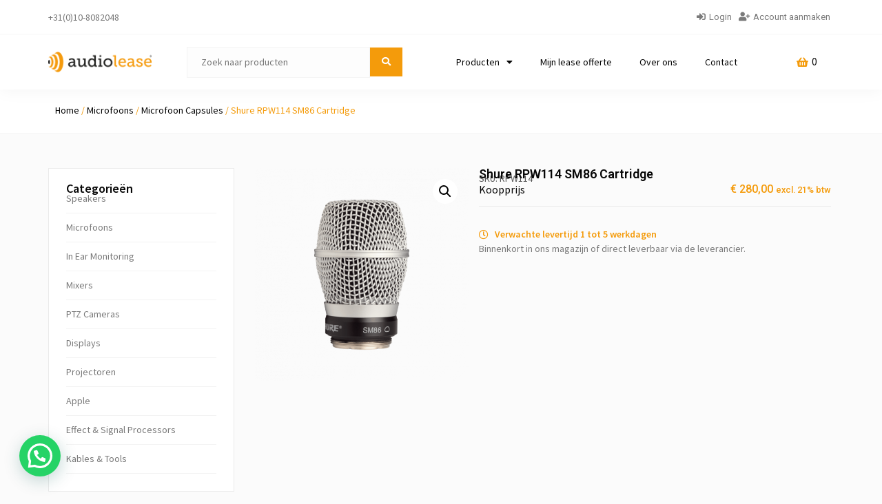

--- FILE ---
content_type: text/html; charset=UTF-8
request_url: https://www.audiolease.eu/product/shure-sm86-cartridge/
body_size: 23167
content:
<!doctype html>
<html lang="nl-NL" prefix="og: https://ogp.me/ns#">
<head>
<meta charset="UTF-8">
<meta name="viewport" content="width=device-width, initial-scale=1">
<link rel="profile" href="https://gmpg.org/xfn/11">
<!-- Search Engine Optimization door Rank Math - https://rankmath.com/ -->
<title>Shure RPW114 SM86 Cartridge - Audio Lease</title>
<meta name="robots" content="follow, index, max-snippet:-1, max-video-preview:-1, max-image-preview:large"/>
<link rel="canonical" href="https://www.audiolease.eu/product/shure-sm86-cartridge/" />
<meta property="og:locale" content="nl_NL" />
<meta property="og:type" content="product" />
<meta property="og:title" content="Shure RPW114 SM86 Cartridge - Audio Lease" />
<meta property="og:url" content="https://www.audiolease.eu/product/shure-sm86-cartridge/" />
<meta property="og:site_name" content="Audio Lease" />
<meta property="og:updated_time" content="2026-01-12T17:05:22+01:00" />
<meta property="og:image" content="https://www.audiolease.eu/wp-content/uploads/2023/01/image-87.png" />
<meta property="og:image:secure_url" content="https://www.audiolease.eu/wp-content/uploads/2023/01/image-87.png" />
<meta property="og:image:width" content="770" />
<meta property="og:image:height" content="770" />
<meta property="og:image:alt" content="Shure RPW114 SM86 Cartridge" />
<meta property="og:image:type" content="image/png" />
<meta property="product:price:amount" content="280" />
<meta property="product:price:currency" content="EUR" />
<meta name="twitter:card" content="summary_large_image" />
<meta name="twitter:title" content="Shure RPW114 SM86 Cartridge - Audio Lease" />
<meta name="twitter:image" content="https://www.audiolease.eu/wp-content/uploads/2023/01/image-87.png" />
<meta name="twitter:label1" content="Prijs" />
<meta name="twitter:data1" content="&euro;&nbsp;280,00" />
<meta name="twitter:label2" content="Beschikbaarheid" />
<meta name="twitter:data2" content="Uitverkocht" />
<script type="application/ld+json" class="rank-math-schema">{"@context":"https://schema.org","@graph":[{"@type":["EntertainmentBusiness","Organization"],"@id":"https://www.audiolease.eu/#organization","name":"Audio Lease","url":"https://www.audiolease.eu","sameAs":["https://www.facebook.com/audiolease.eu/","https://www.instagram.com/audiolease.eu/"],"logo":{"@type":"ImageObject","@id":"https://www.audiolease.eu/#logo","url":"https://www.audiolease.eu/wp-content/uploads/2025/04/audiolease_icon.png","contentUrl":"https://www.audiolease.eu/wp-content/uploads/2025/04/audiolease_icon.png","caption":"Audio Lease","inLanguage":"nl-NL","width":"1182","height":"1182"},"openingHours":["Monday,Tuesday,Wednesday,Thursday,Friday,Saturday,Sunday 09:00-17:00"],"image":{"@id":"https://www.audiolease.eu/#logo"}},{"@type":"WebSite","@id":"https://www.audiolease.eu/#website","url":"https://www.audiolease.eu","name":"Audio Lease","publisher":{"@id":"https://www.audiolease.eu/#organization"},"inLanguage":"nl-NL"},{"@type":"ImageObject","@id":"https://www.audiolease.eu/wp-content/uploads/2023/01/image-87.png","url":"https://www.audiolease.eu/wp-content/uploads/2023/01/image-87.png","width":"770","height":"770","inLanguage":"nl-NL"},{"@type":"BreadcrumbList","@id":"https://www.audiolease.eu/product/shure-sm86-cartridge/#breadcrumb","itemListElement":[{"@type":"ListItem","position":"1","item":{"@id":"https://www.audiolease.eu","name":"Home"}},{"@type":"ListItem","position":"2","item":{"@id":"https://www.audiolease.eu/product/shure-sm86-cartridge/","name":"Shure RPW114 SM86 Cartridge"}}]},{"@type":"ItemPage","@id":"https://www.audiolease.eu/product/shure-sm86-cartridge/#webpage","url":"https://www.audiolease.eu/product/shure-sm86-cartridge/","name":"Shure RPW114 SM86 Cartridge - Audio Lease","datePublished":"2023-01-16T16:45:16+01:00","dateModified":"2026-01-12T17:05:22+01:00","isPartOf":{"@id":"https://www.audiolease.eu/#website"},"primaryImageOfPage":{"@id":"https://www.audiolease.eu/wp-content/uploads/2023/01/image-87.png"},"inLanguage":"nl-NL","breadcrumb":{"@id":"https://www.audiolease.eu/product/shure-sm86-cartridge/#breadcrumb"}},{"@type":"Product","name":"Shure RPW114 SM86 Cartridge - Audio Lease","sku":"RPW114","category":"Microfoons &gt; Microfoon Capsules","mainEntityOfPage":{"@id":"https://www.audiolease.eu/product/shure-sm86-cartridge/#webpage"},"image":[{"@type":"ImageObject","url":"https://www.audiolease.eu/wp-content/uploads/2023/01/image-87.png","height":"770","width":"770"}],"offers":{"@type":"Offer","price":"280.00","priceCurrency":"EUR","priceValidUntil":"2027-12-31","availability":"https://schema.org/OutOfStock","itemCondition":"NewCondition","url":"https://www.audiolease.eu/product/shure-sm86-cartridge/","seller":{"@type":"Organization","@id":"https://www.audiolease.eu/","name":"Audio Lease","url":"https://www.audiolease.eu","logo":"https://www.audiolease.eu/wp-content/uploads/2025/04/audiolease_icon.png"},"priceSpecification":{"price":"280","priceCurrency":"EUR","valueAddedTaxIncluded":"false"}},"@id":"https://www.audiolease.eu/product/shure-sm86-cartridge/#richSnippet"}]}</script>
<!-- /Rank Math WordPress SEO plugin -->
<link rel="alternate" type="application/rss+xml" title="Audio Lease &raquo; feed" href="https://www.audiolease.eu/feed/" />
<link rel="alternate" type="application/rss+xml" title="Audio Lease &raquo; reacties feed" href="https://www.audiolease.eu/comments/feed/" />
<link rel="alternate" title="oEmbed (JSON)" type="application/json+oembed" href="https://www.audiolease.eu/wp-json/oembed/1.0/embed?url=https%3A%2F%2Fwww.audiolease.eu%2Fproduct%2Fshure-sm86-cartridge%2F" />
<link rel="alternate" title="oEmbed (XML)" type="text/xml+oembed" href="https://www.audiolease.eu/wp-json/oembed/1.0/embed?url=https%3A%2F%2Fwww.audiolease.eu%2Fproduct%2Fshure-sm86-cartridge%2F&#038;format=xml" />
<style id='wp-img-auto-sizes-contain-inline-css'>
img:is([sizes=auto i],[sizes^="auto," i]){contain-intrinsic-size:3000px 1500px}
/*# sourceURL=wp-img-auto-sizes-contain-inline-css */
</style>
<link rel='stylesheet' id='wdp_cart-summary-css' href='//www.audiolease.eu/wp-content/cache/wpfc-minified/eirbzz7y/dd5cc.css' media='all' />
<style id='wp-emoji-styles-inline-css'>
img.wp-smiley, img.emoji {
display: inline !important;
border: none !important;
box-shadow: none !important;
height: 1em !important;
width: 1em !important;
margin: 0 0.07em !important;
vertical-align: -0.1em !important;
background: none !important;
padding: 0 !important;
}
/*# sourceURL=wp-emoji-styles-inline-css */
</style>
<link rel='stylesheet' id='wp-block-library-css' href='//www.audiolease.eu/wp-content/cache/wpfc-minified/jmv5l17w/dd5cc.css' media='all' />
<link rel='stylesheet' id='wc-blocks-style-css' href='//www.audiolease.eu/wp-content/cache/wpfc-minified/76qmhyxr/dd5cc.css' media='all' />
<style id='global-styles-inline-css'>
:root{--wp--preset--aspect-ratio--square: 1;--wp--preset--aspect-ratio--4-3: 4/3;--wp--preset--aspect-ratio--3-4: 3/4;--wp--preset--aspect-ratio--3-2: 3/2;--wp--preset--aspect-ratio--2-3: 2/3;--wp--preset--aspect-ratio--16-9: 16/9;--wp--preset--aspect-ratio--9-16: 9/16;--wp--preset--color--black: #000000;--wp--preset--color--cyan-bluish-gray: #abb8c3;--wp--preset--color--white: #ffffff;--wp--preset--color--pale-pink: #f78da7;--wp--preset--color--vivid-red: #cf2e2e;--wp--preset--color--luminous-vivid-orange: #ff6900;--wp--preset--color--luminous-vivid-amber: #fcb900;--wp--preset--color--light-green-cyan: #7bdcb5;--wp--preset--color--vivid-green-cyan: #00d084;--wp--preset--color--pale-cyan-blue: #8ed1fc;--wp--preset--color--vivid-cyan-blue: #0693e3;--wp--preset--color--vivid-purple: #9b51e0;--wp--preset--gradient--vivid-cyan-blue-to-vivid-purple: linear-gradient(135deg,rgb(6,147,227) 0%,rgb(155,81,224) 100%);--wp--preset--gradient--light-green-cyan-to-vivid-green-cyan: linear-gradient(135deg,rgb(122,220,180) 0%,rgb(0,208,130) 100%);--wp--preset--gradient--luminous-vivid-amber-to-luminous-vivid-orange: linear-gradient(135deg,rgb(252,185,0) 0%,rgb(255,105,0) 100%);--wp--preset--gradient--luminous-vivid-orange-to-vivid-red: linear-gradient(135deg,rgb(255,105,0) 0%,rgb(207,46,46) 100%);--wp--preset--gradient--very-light-gray-to-cyan-bluish-gray: linear-gradient(135deg,rgb(238,238,238) 0%,rgb(169,184,195) 100%);--wp--preset--gradient--cool-to-warm-spectrum: linear-gradient(135deg,rgb(74,234,220) 0%,rgb(151,120,209) 20%,rgb(207,42,186) 40%,rgb(238,44,130) 60%,rgb(251,105,98) 80%,rgb(254,248,76) 100%);--wp--preset--gradient--blush-light-purple: linear-gradient(135deg,rgb(255,206,236) 0%,rgb(152,150,240) 100%);--wp--preset--gradient--blush-bordeaux: linear-gradient(135deg,rgb(254,205,165) 0%,rgb(254,45,45) 50%,rgb(107,0,62) 100%);--wp--preset--gradient--luminous-dusk: linear-gradient(135deg,rgb(255,203,112) 0%,rgb(199,81,192) 50%,rgb(65,88,208) 100%);--wp--preset--gradient--pale-ocean: linear-gradient(135deg,rgb(255,245,203) 0%,rgb(182,227,212) 50%,rgb(51,167,181) 100%);--wp--preset--gradient--electric-grass: linear-gradient(135deg,rgb(202,248,128) 0%,rgb(113,206,126) 100%);--wp--preset--gradient--midnight: linear-gradient(135deg,rgb(2,3,129) 0%,rgb(40,116,252) 100%);--wp--preset--font-size--small: 13px;--wp--preset--font-size--medium: 20px;--wp--preset--font-size--large: 36px;--wp--preset--font-size--x-large: 42px;--wp--preset--spacing--20: 0.44rem;--wp--preset--spacing--30: 0.67rem;--wp--preset--spacing--40: 1rem;--wp--preset--spacing--50: 1.5rem;--wp--preset--spacing--60: 2.25rem;--wp--preset--spacing--70: 3.38rem;--wp--preset--spacing--80: 5.06rem;--wp--preset--shadow--natural: 6px 6px 9px rgba(0, 0, 0, 0.2);--wp--preset--shadow--deep: 12px 12px 50px rgba(0, 0, 0, 0.4);--wp--preset--shadow--sharp: 6px 6px 0px rgba(0, 0, 0, 0.2);--wp--preset--shadow--outlined: 6px 6px 0px -3px rgb(255, 255, 255), 6px 6px rgb(0, 0, 0);--wp--preset--shadow--crisp: 6px 6px 0px rgb(0, 0, 0);}:where(.is-layout-flex){gap: 0.5em;}:where(.is-layout-grid){gap: 0.5em;}body .is-layout-flex{display: flex;}.is-layout-flex{flex-wrap: wrap;align-items: center;}.is-layout-flex > :is(*, div){margin: 0;}body .is-layout-grid{display: grid;}.is-layout-grid > :is(*, div){margin: 0;}:where(.wp-block-columns.is-layout-flex){gap: 2em;}:where(.wp-block-columns.is-layout-grid){gap: 2em;}:where(.wp-block-post-template.is-layout-flex){gap: 1.25em;}:where(.wp-block-post-template.is-layout-grid){gap: 1.25em;}.has-black-color{color: var(--wp--preset--color--black) !important;}.has-cyan-bluish-gray-color{color: var(--wp--preset--color--cyan-bluish-gray) !important;}.has-white-color{color: var(--wp--preset--color--white) !important;}.has-pale-pink-color{color: var(--wp--preset--color--pale-pink) !important;}.has-vivid-red-color{color: var(--wp--preset--color--vivid-red) !important;}.has-luminous-vivid-orange-color{color: var(--wp--preset--color--luminous-vivid-orange) !important;}.has-luminous-vivid-amber-color{color: var(--wp--preset--color--luminous-vivid-amber) !important;}.has-light-green-cyan-color{color: var(--wp--preset--color--light-green-cyan) !important;}.has-vivid-green-cyan-color{color: var(--wp--preset--color--vivid-green-cyan) !important;}.has-pale-cyan-blue-color{color: var(--wp--preset--color--pale-cyan-blue) !important;}.has-vivid-cyan-blue-color{color: var(--wp--preset--color--vivid-cyan-blue) !important;}.has-vivid-purple-color{color: var(--wp--preset--color--vivid-purple) !important;}.has-black-background-color{background-color: var(--wp--preset--color--black) !important;}.has-cyan-bluish-gray-background-color{background-color: var(--wp--preset--color--cyan-bluish-gray) !important;}.has-white-background-color{background-color: var(--wp--preset--color--white) !important;}.has-pale-pink-background-color{background-color: var(--wp--preset--color--pale-pink) !important;}.has-vivid-red-background-color{background-color: var(--wp--preset--color--vivid-red) !important;}.has-luminous-vivid-orange-background-color{background-color: var(--wp--preset--color--luminous-vivid-orange) !important;}.has-luminous-vivid-amber-background-color{background-color: var(--wp--preset--color--luminous-vivid-amber) !important;}.has-light-green-cyan-background-color{background-color: var(--wp--preset--color--light-green-cyan) !important;}.has-vivid-green-cyan-background-color{background-color: var(--wp--preset--color--vivid-green-cyan) !important;}.has-pale-cyan-blue-background-color{background-color: var(--wp--preset--color--pale-cyan-blue) !important;}.has-vivid-cyan-blue-background-color{background-color: var(--wp--preset--color--vivid-cyan-blue) !important;}.has-vivid-purple-background-color{background-color: var(--wp--preset--color--vivid-purple) !important;}.has-black-border-color{border-color: var(--wp--preset--color--black) !important;}.has-cyan-bluish-gray-border-color{border-color: var(--wp--preset--color--cyan-bluish-gray) !important;}.has-white-border-color{border-color: var(--wp--preset--color--white) !important;}.has-pale-pink-border-color{border-color: var(--wp--preset--color--pale-pink) !important;}.has-vivid-red-border-color{border-color: var(--wp--preset--color--vivid-red) !important;}.has-luminous-vivid-orange-border-color{border-color: var(--wp--preset--color--luminous-vivid-orange) !important;}.has-luminous-vivid-amber-border-color{border-color: var(--wp--preset--color--luminous-vivid-amber) !important;}.has-light-green-cyan-border-color{border-color: var(--wp--preset--color--light-green-cyan) !important;}.has-vivid-green-cyan-border-color{border-color: var(--wp--preset--color--vivid-green-cyan) !important;}.has-pale-cyan-blue-border-color{border-color: var(--wp--preset--color--pale-cyan-blue) !important;}.has-vivid-cyan-blue-border-color{border-color: var(--wp--preset--color--vivid-cyan-blue) !important;}.has-vivid-purple-border-color{border-color: var(--wp--preset--color--vivid-purple) !important;}.has-vivid-cyan-blue-to-vivid-purple-gradient-background{background: var(--wp--preset--gradient--vivid-cyan-blue-to-vivid-purple) !important;}.has-light-green-cyan-to-vivid-green-cyan-gradient-background{background: var(--wp--preset--gradient--light-green-cyan-to-vivid-green-cyan) !important;}.has-luminous-vivid-amber-to-luminous-vivid-orange-gradient-background{background: var(--wp--preset--gradient--luminous-vivid-amber-to-luminous-vivid-orange) !important;}.has-luminous-vivid-orange-to-vivid-red-gradient-background{background: var(--wp--preset--gradient--luminous-vivid-orange-to-vivid-red) !important;}.has-very-light-gray-to-cyan-bluish-gray-gradient-background{background: var(--wp--preset--gradient--very-light-gray-to-cyan-bluish-gray) !important;}.has-cool-to-warm-spectrum-gradient-background{background: var(--wp--preset--gradient--cool-to-warm-spectrum) !important;}.has-blush-light-purple-gradient-background{background: var(--wp--preset--gradient--blush-light-purple) !important;}.has-blush-bordeaux-gradient-background{background: var(--wp--preset--gradient--blush-bordeaux) !important;}.has-luminous-dusk-gradient-background{background: var(--wp--preset--gradient--luminous-dusk) !important;}.has-pale-ocean-gradient-background{background: var(--wp--preset--gradient--pale-ocean) !important;}.has-electric-grass-gradient-background{background: var(--wp--preset--gradient--electric-grass) !important;}.has-midnight-gradient-background{background: var(--wp--preset--gradient--midnight) !important;}.has-small-font-size{font-size: var(--wp--preset--font-size--small) !important;}.has-medium-font-size{font-size: var(--wp--preset--font-size--medium) !important;}.has-large-font-size{font-size: var(--wp--preset--font-size--large) !important;}.has-x-large-font-size{font-size: var(--wp--preset--font-size--x-large) !important;}
/*# sourceURL=global-styles-inline-css */
</style>
<style id='classic-theme-styles-inline-css'>
/*! This file is auto-generated */
.wp-block-button__link{color:#fff;background-color:#32373c;border-radius:9999px;box-shadow:none;text-decoration:none;padding:calc(.667em + 2px) calc(1.333em + 2px);font-size:1.125em}.wp-block-file__button{background:#32373c;color:#fff;text-decoration:none}
/*# sourceURL=/wp-includes/css/classic-themes.min.css */
</style>
<link rel='stylesheet' id='jet-engine-frontend-css' href='//www.audiolease.eu/wp-content/cache/wpfc-minified/kmbu3wyu/dd5cc.css' media='all' />
<link rel='stylesheet' id='cqs_styles-css' href='//www.audiolease.eu/wp-content/cache/wpfc-minified/8y8jhoxk/dd5cc.css' media='all' />
<link rel='stylesheet' id='photoswipe-css' href='//www.audiolease.eu/wp-content/cache/wpfc-minified/7iog7nqr/dd7a0.css' media='all' />
<link rel='stylesheet' id='photoswipe-default-skin-css' href='//www.audiolease.eu/wp-content/cache/wpfc-minified/1pvgj7xc/dd7a0.css' media='all' />
<link rel='stylesheet' id='woocommerce-layout-css' href='//www.audiolease.eu/wp-content/cache/wpfc-minified/eqjxxdmq/dd5cc.css' media='all' />
<link rel='stylesheet' id='woocommerce-smallscreen-css' href='//www.audiolease.eu/wp-content/cache/wpfc-minified/2dg9bazw/dd5cc.css' media='only screen and (max-width: 768px)' />
<link rel='stylesheet' id='woocommerce-general-css' href='//www.audiolease.eu/wp-content/cache/wpfc-minified/etgw2ni2/dd5cc.css' media='all' />
<style id='woocommerce-inline-inline-css'>
.woocommerce form .form-row .required { visibility: visible; }
/*# sourceURL=woocommerce-inline-inline-css */
</style>
<link rel='stylesheet' id='brands-styles-css' href='//www.audiolease.eu/wp-content/cache/wpfc-minified/6l2iio29/4dskp.css' media='all' />
<link rel='stylesheet' id='hello-elementor-css' href='//www.audiolease.eu/wp-content/cache/wpfc-minified/k9d0gcp0/dd5cc.css' media='all' />
<link rel='stylesheet' id='hello-elementor-theme-style-css' href='//www.audiolease.eu/wp-content/cache/wpfc-minified/dh7z9jmz/dd5cc.css' media='all' />
<link rel='stylesheet' id='elementor-frontend-css' href='//www.audiolease.eu/wp-content/cache/wpfc-minified/2e22hmvt/dd5cc.css' media='all' />
<link rel='stylesheet' id='elementor-post-6-css' href='https://www.audiolease.eu/wp-content/uploads/elementor/css/post-6.css?ver=1756672257' media='all' />
<link rel='stylesheet' id='elementor-post-162-css' href='https://www.audiolease.eu/wp-content/uploads/elementor/css/post-162.css?ver=1756672723' media='all' />
<link rel='stylesheet' id='elementor-post-251-css' href='https://www.audiolease.eu/wp-content/uploads/elementor/css/post-251.css?ver=1756672724' media='all' />
<link rel='stylesheet' id='jet-woo-builder-css' href='//www.audiolease.eu/wp-content/cache/wpfc-minified/7c27457i/dd5cc.css' media='all' />
<style id='jet-woo-builder-inline-css'>
@font-face {
font-family: "WooCommerce";
font-weight: normal;
font-style: normal;
src: url("https://www.audiolease.eu/wp-content/plugins/woocommerce/assets/fonts/WooCommerce.eot");
src: url("https://www.audiolease.eu/wp-content/plugins/woocommerce/assets/fonts/WooCommerce.eot?#iefix") format("embedded-opentype"),
url("https://www.audiolease.eu/wp-content/plugins/woocommerce/assets/fonts/WooCommerce.woff") format("woff"),
url("https://www.audiolease.eu/wp-content/plugins/woocommerce/assets/fonts/WooCommerce.ttf") format("truetype"),
url("https://www.audiolease.eu/wp-content/plugins/woocommerce/assets/fonts/WooCommerce.svg#WooCommerce") format("svg");
}
/*# sourceURL=jet-woo-builder-inline-css */
</style>
<link rel='stylesheet' id='elementor-icons-shared-0-css' href='//www.audiolease.eu/wp-content/cache/wpfc-minified/9lf2ghre/dd5cc.css' media='all' />
<link rel='stylesheet' id='elementor-icons-fa-solid-css' href='//www.audiolease.eu/wp-content/cache/wpfc-minified/efwxmsd8/dd5cc.css' media='all' />
<link rel='stylesheet' id='jet-woo-builder-frontend-font-css' href='//www.audiolease.eu/wp-content/cache/wpfc-minified/k1s7ji3a/dd5cc.css' media='all' />
<link rel='stylesheet' id='widget-heading-css' href='//www.audiolease.eu/wp-content/cache/wpfc-minified/f18y2yei/dd5cc.css' media='all' />
<link rel='stylesheet' id='widget-image-css' href='//www.audiolease.eu/wp-content/cache/wpfc-minified/lpjr5bnx/dd5cc.css' media='all' />
<link rel='stylesheet' id='widget-nav-menu-css' href='//www.audiolease.eu/wp-content/cache/wpfc-minified/qm1seark/dd5cc.css' media='all' />
<link rel='stylesheet' id='widget-text-editor-css' href='//www.audiolease.eu/wp-content/cache/wpfc-minified/duu17b8k/dd5cc.css' media='all' />
<link rel='stylesheet' id='widget-icon-list-css' href='//www.audiolease.eu/wp-content/cache/wpfc-minified/2ax4r6cl/dd5cc.css' media='all' />
<link rel='stylesheet' id='widget-social-icons-css' href='//www.audiolease.eu/wp-content/cache/wpfc-minified/drskvt8b/dd5cc.css' media='all' />
<link rel='stylesheet' id='e-apple-webkit-css' href='//www.audiolease.eu/wp-content/cache/wpfc-minified/6y4nmj9a/dd5cc.css' media='all' />
<link rel='stylesheet' id='jet-blocks-css' href='//www.audiolease.eu/wp-content/cache/wpfc-minified/8m4iumbo/dd5cc.css' media='all' />
<link rel='stylesheet' id='elementor-icons-css' href='//www.audiolease.eu/wp-content/cache/wpfc-minified/2fnc24yg/dd5cc.css' media='all' />
<link rel='stylesheet' id='jet-tabs-frontend-css' href='//www.audiolease.eu/wp-content/cache/wpfc-minified/kptuenuw/dd5cc.css' media='all' />
<link rel='stylesheet' id='elementor-post-185-css' href='https://www.audiolease.eu/wp-content/uploads/elementor/css/post-185.css?ver=1756672258' media='all' />
<link rel='stylesheet' id='elementor-post-506-css' href='https://www.audiolease.eu/wp-content/uploads/elementor/css/post-506.css?ver=1756672258' media='all' />
<link rel='stylesheet' id='flexible-shipping-free-shipping-css' href='//www.audiolease.eu/wp-content/cache/wpfc-minified/7caev6qp/dd5cf.css' media='all' />
<link rel='stylesheet' id='joinchat-css' href='//www.audiolease.eu/wp-content/cache/wpfc-minified/8igizw1w/dd5cc.css' media='all' />
<style id='joinchat-inline-css'>
.joinchat{--red:221;--green:153;--blue:51;--bw:100}
/*# sourceURL=joinchat-inline-css */
</style>
<link rel='stylesheet' id='hello-elementor-child-style-css' href='//www.audiolease.eu/wp-content/themes/hello-theme-child-master/style.css?ver=1.0.0' media='all' />
<link rel='stylesheet' id='google-fonts-1-css' href='https://fonts.googleapis.com/css?family=Roboto%3A100%2C100italic%2C200%2C200italic%2C300%2C300italic%2C400%2C400italic%2C500%2C500italic%2C600%2C600italic%2C700%2C700italic%2C800%2C800italic%2C900%2C900italic%7CRoboto+Slab%3A100%2C100italic%2C200%2C200italic%2C300%2C300italic%2C400%2C400italic%2C500%2C500italic%2C600%2C600italic%2C700%2C700italic%2C800%2C800italic%2C900%2C900italic%7CSource+Sans+Pro%3A100%2C100italic%2C200%2C200italic%2C300%2C300italic%2C400%2C400italic%2C500%2C500italic%2C600%2C600italic%2C700%2C700italic%2C800%2C800italic%2C900%2C900italic&#038;display=auto&#038;ver=6.9' media='all' />
<link rel='stylesheet' id='elementor-icons-fa-regular-css' href='//www.audiolease.eu/wp-content/cache/wpfc-minified/qx8pf2ic/dd5cc.css' media='all' />
<link rel='stylesheet' id='elementor-icons-fa-brands-css' href='//www.audiolease.eu/wp-content/cache/wpfc-minified/la87dj3w/dd5cc.css' media='all' />
<link rel="preconnect" href="https://fonts.gstatic.com/" crossorigin><script src="https://www.audiolease.eu/wp-includes/js/jquery/jquery.min.js?ver=3.7.1" id="jquery-core-js"></script>
<script src="https://www.audiolease.eu/wp-includes/js/jquery/jquery-migrate.min.js?ver=3.4.1" id="jquery-migrate-js"></script>
<script src="https://www.audiolease.eu/wp-content/plugins/woocommerce/assets/js/jquery-blockui/jquery.blockUI.min.js?ver=2.7.0-wc.9.8.6" id="jquery-blockui-js" defer data-wp-strategy="defer"></script>
<script id="wc-add-to-cart-js-extra">
var wc_add_to_cart_params = {"ajax_url":"/wp-admin/admin-ajax.php","wc_ajax_url":"/?wc-ajax=%%endpoint%%","i18n_view_cart":"Bekijk winkelwagen","cart_url":"https://www.audiolease.eu/winkelwagen/","is_cart":"","cart_redirect_after_add":"no"};
//# sourceURL=wc-add-to-cart-js-extra
</script>
<script src="https://www.audiolease.eu/wp-content/plugins/woocommerce/assets/js/frontend/add-to-cart.min.js?ver=9.8.6" id="wc-add-to-cart-js" defer data-wp-strategy="defer"></script>
<script src="https://www.audiolease.eu/wp-content/plugins/woocommerce/assets/js/zoom/jquery.zoom.min.js?ver=1.7.21-wc.9.8.6" id="zoom-js" defer data-wp-strategy="defer"></script>
<script src="https://www.audiolease.eu/wp-content/plugins/woocommerce/assets/js/flexslider/jquery.flexslider.min.js?ver=2.7.2-wc.9.8.6" id="flexslider-js" defer data-wp-strategy="defer"></script>
<script src="https://www.audiolease.eu/wp-content/plugins/woocommerce/assets/js/photoswipe/photoswipe.min.js?ver=4.1.1-wc.9.8.6" id="photoswipe-js" defer data-wp-strategy="defer"></script>
<script src="https://www.audiolease.eu/wp-content/plugins/woocommerce/assets/js/photoswipe/photoswipe-ui-default.min.js?ver=4.1.1-wc.9.8.6" id="photoswipe-ui-default-js" defer data-wp-strategy="defer"></script>
<script id="wc-single-product-js-extra">
var wc_single_product_params = {"i18n_required_rating_text":"Selecteer een waardering","i18n_rating_options":["1 van de 5 sterren","2 van de 5 sterren","3 van de 5 sterren","4 van de 5 sterren","5 van de 5 sterren"],"i18n_product_gallery_trigger_text":"Afbeeldinggalerij in volledig scherm bekijken","review_rating_required":"yes","flexslider":{"rtl":false,"animation":"slide","smoothHeight":true,"directionNav":false,"controlNav":"thumbnails","slideshow":false,"animationSpeed":500,"animationLoop":false,"allowOneSlide":false},"zoom_enabled":"1","zoom_options":[],"photoswipe_enabled":"1","photoswipe_options":{"shareEl":false,"closeOnScroll":false,"history":false,"hideAnimationDuration":0,"showAnimationDuration":0},"flexslider_enabled":"1"};
//# sourceURL=wc-single-product-js-extra
</script>
<script src="https://www.audiolease.eu/wp-content/plugins/woocommerce/assets/js/frontend/single-product.min.js?ver=9.8.6" id="wc-single-product-js" defer data-wp-strategy="defer"></script>
<script src="https://www.audiolease.eu/wp-content/plugins/woocommerce/assets/js/js-cookie/js.cookie.min.js?ver=2.1.4-wc.9.8.6" id="js-cookie-js" defer data-wp-strategy="defer"></script>
<script id="woocommerce-js-extra">
var woocommerce_params = {"ajax_url":"/wp-admin/admin-ajax.php","wc_ajax_url":"/?wc-ajax=%%endpoint%%","i18n_password_show":"Wachtwoord weergeven","i18n_password_hide":"Wachtwoord verbergen"};
//# sourceURL=woocommerce-js-extra
</script>
<script src="https://www.audiolease.eu/wp-content/plugins/woocommerce/assets/js/frontend/woocommerce.min.js?ver=9.8.6" id="woocommerce-js" defer data-wp-strategy="defer"></script>
<script id="wc-cart-fragments-js-extra">
var wc_cart_fragments_params = {"ajax_url":"/wp-admin/admin-ajax.php","wc_ajax_url":"/?wc-ajax=%%endpoint%%","cart_hash_key":"wc_cart_hash_6dddd58b4e526e62f861cec637a59f68","fragment_name":"wc_fragments_6dddd58b4e526e62f861cec637a59f68","request_timeout":"5000"};
//# sourceURL=wc-cart-fragments-js-extra
</script>
<script src="https://www.audiolease.eu/wp-content/plugins/woocommerce/assets/js/frontend/cart-fragments.min.js?ver=9.8.6" id="wc-cart-fragments-js" defer data-wp-strategy="defer"></script>
<link rel="https://api.w.org/" href="https://www.audiolease.eu/wp-json/" /><link rel="alternate" title="JSON" type="application/json" href="https://www.audiolease.eu/wp-json/wp/v2/product/1451" /><link rel="EditURI" type="application/rsd+xml" title="RSD" href="https://www.audiolease.eu/xmlrpc.php?rsd" />
<meta name="generator" content="WordPress 6.9" />
<link rel='shortlink' href='https://www.audiolease.eu/?p=1451' />
<!-- Google site verification - Google for WooCommerce -->
<meta name="google-site-verification" content="t4HtVkIf22StqEClj_JrNieVGBB5ZC362DKvoDHLp2U" />
<noscript><style>.woocommerce-product-gallery{ opacity: 1 !important; }</style></noscript>
<meta name="generator" content="Elementor 3.27.4; settings: css_print_method-external, google_font-enabled, font_display-auto">
<!-- Google tag (gtag.js) -->
<script async src="https://www.googletagmanager.com/gtag/js?id=G-B793000TYG"></script>
<script>
window.dataLayer = window.dataLayer || [];
function gtag(){dataLayer.push(arguments);}
gtag('js', new Date());
gtag('config', 'G-B793000TYG');
</script>
<!-- Google tag (gtag.js) -->
<script async src="https://www.googletagmanager.com/gtag/js?id=AW-11260689264"></script>
<script>
window.dataLayer = window.dataLayer || [];
function gtag(){dataLayer.push(arguments);}
gtag('js', new Date());
gtag('config', 'AW-11260689264');
</script>
<!-- Event snippet for Website sale conversion page -->
<script>
gtag('event', 'conversion', {
'send_to': 'AW-11260689264/8GLpCMutk7wYEPD2wfkp',
'transaction_id': ''
});
</script>
<style type="text/css">
.wdp_bulk_table_content .wdp_pricing_table_caption { color: #6d6d6d ! important} .wdp_bulk_table_content table thead td { color: #6d6d6d ! important} .wdp_bulk_table_content table thead td { background-color: #efefef ! important} .wdp_bulk_table_content table tbody td { color: #6d6d6d ! important} .wdp_bulk_table_content table tbody td { background-color: #ffffff ! important} .wdp_bulk_table_content .wdp_pricing_table_footer { color: #6d6d6d ! important}        </style>
<style>
.e-con.e-parent:nth-of-type(n+4):not(.e-lazyloaded):not(.e-no-lazyload),
.e-con.e-parent:nth-of-type(n+4):not(.e-lazyloaded):not(.e-no-lazyload) * {
background-image: none !important;
}
@media screen and (max-height: 1024px) {
.e-con.e-parent:nth-of-type(n+3):not(.e-lazyloaded):not(.e-no-lazyload),
.e-con.e-parent:nth-of-type(n+3):not(.e-lazyloaded):not(.e-no-lazyload) * {
background-image: none !important;
}
}
@media screen and (max-height: 640px) {
.e-con.e-parent:nth-of-type(n+2):not(.e-lazyloaded):not(.e-no-lazyload),
.e-con.e-parent:nth-of-type(n+2):not(.e-lazyloaded):not(.e-no-lazyload) * {
background-image: none !important;
}
}
</style>
<link rel="icon" href="https://www.audiolease.eu/wp-content/uploads/2022/10/cropped-icon_512-32x32.png" sizes="32x32" />
<link rel="icon" href="https://www.audiolease.eu/wp-content/uploads/2022/10/cropped-icon_512-192x192.png" sizes="192x192" />
<link rel="apple-touch-icon" href="https://www.audiolease.eu/wp-content/uploads/2022/10/cropped-icon_512-180x180.png" />
<meta name="msapplication-TileImage" content="https://www.audiolease.eu/wp-content/uploads/2022/10/cropped-icon_512-270x270.png" />
<style id="wp-custom-css">
.datastore_hiddenf
{
display: none;
}		</style>
<link rel='stylesheet' id='elementor-post-3499-css' href='https://www.audiolease.eu/wp-content/uploads/elementor/css/post-3499.css?ver=1756672724' media='all' />
<link rel='stylesheet' id='e-animation-grow-css' href='//www.audiolease.eu/wp-content/cache/wpfc-minified/q50j7zy/dd5e7.css' media='all' />
<link rel='stylesheet' id='e-sticky-css' href='//www.audiolease.eu/wp-content/cache/wpfc-minified/mcnjmsdh/dd5cc.css' media='all' />
</head>
<body data-rsssl=1 class="wp-singular product-template-default single single-product postid-1451 wp-theme-hello-elementor wp-child-theme-hello-theme-child-master theme-hello-elementor woocommerce woocommerce-page woocommerce-no-js elementor-default elementor-template-full-width elementor-kit-6 16">
<a class="skip-link screen-reader-text" href="#content">Ga naar de inhoud</a>
<div data-elementor-type="header" data-elementor-id="185" class="elementor elementor-185 elementor-location-header" data-elementor-post-type="elementor_library">
<section class="elementor-section elementor-top-section elementor-element elementor-element-36244bb elementor-section-content-middle elementor-section-stretched elementor-section-boxed elementor-section-height-default elementor-section-height-default" data-id="36244bb" data-element_type="section" data-settings="{&quot;stretch_section&quot;:&quot;section-stretched&quot;,&quot;background_background&quot;:&quot;classic&quot;}">
<div class="elementor-container elementor-column-gap-no">
<div class="elementor-column elementor-col-50 elementor-top-column elementor-element elementor-element-4e5d129" data-id="4e5d129" data-element_type="column">
<div class="elementor-widget-wrap elementor-element-populated">
<div class="elementor-element elementor-element-3225241 elementor-widget__width-auto elementor-hidden-desktop elementor-hidden-tablet elementor-widget elementor-widget-jet-blocks-cart" data-id="3225241" data-element_type="widget" data-widget_type="jet-blocks-cart.default">
<div class="elementor-widget-container">
<div class="elementor-jet-blocks-cart jet-blocks"><div class="jet-blocks-cart jet-blocks-cart--dropdown-layout" data-settings="{&quot;triggerType&quot;:&quot;hover&quot;}">
<div class="jet-blocks-cart__heading"><a href="https://www.audiolease.eu/winkelwagen/" class="jet-blocks-cart__heading-link" data-e-disable-page-transition="true" title="View your shopping cart"><span class="jet-blocks-cart__icon jet-blocks-icon"><i aria-hidden="true" class="fas fa-shopping-basket"></i></span>		<span class="jet-blocks-cart__count"><span class="jet-blocks-cart__count-val">0</span></span>
</a></div>
</div></div>				</div>
</div>
<div class="elementor-element elementor-element-f305731 elementor-hidden-mobile elementor-widget elementor-widget-heading" data-id="f305731" data-element_type="widget" data-widget_type="heading.default">
<div class="elementor-widget-container">
<h2 class="elementor-heading-title elementor-size-default">+31(0)10-8082048</h2>				</div>
</div>
</div>
</div>
<div class="elementor-column elementor-col-50 elementor-top-column elementor-element elementor-element-c4bd791" data-id="c4bd791" data-element_type="column">
<div class="elementor-widget-wrap elementor-element-populated">
<div class="elementor-element elementor-element-4221f6e elementor-widget__width-auto elementor-widget elementor-widget-jet-auth-links" data-id="4221f6e" data-element_type="widget" data-widget_type="jet-auth-links.default">
<div class="elementor-widget-container">
<div class="elementor-jet-auth-links jet-blocks"><div class="jet-auth-links"><div class="jet-auth-links__section jet-auth-links__login">
<a class="jet-auth-links__item" href="https://www.audiolease.eu/login/"><span class="jet-auth-links__item-icon jet-blocks-icon"><i aria-hidden="true" class="fas fa-sign-in-alt"></i></span><span class="jet-auth-links__item-text">Login</span></a>
</div><div class="jet-auth-links__section jet-auth-links__register">
<a class="jet-auth-links__item" href="https://www.audiolease.eu"><span class="jet-auth-links__item-icon jet-blocks-icon"><i aria-hidden="true" class="fas fa-user-plus"></i></span><span class="jet-auth-links__item-text">Account aanmaken</span></a>
</div></div>
</div>				</div>
</div>
</div>
</div>
</div>
</section>
<section class="jet-sticky-section elementor-section elementor-top-section elementor-element elementor-element-3c69555 elementor-section-height-min-height elementor-section-content-middle elementor-section-stretched elementor-section-boxed elementor-section-height-default elementor-section-items-middle" data-id="3c69555" data-element_type="section" data-settings="{&quot;stretch_section&quot;:&quot;section-stretched&quot;,&quot;background_background&quot;:&quot;classic&quot;,&quot;sticky&quot;:&quot;top&quot;,&quot;jet_sticky_section&quot;:&quot;yes&quot;,&quot;jet_sticky_section_visibility&quot;:[&quot;desktop&quot;,&quot;tablet&quot;,&quot;mobile&quot;],&quot;sticky_on&quot;:[&quot;desktop&quot;,&quot;tablet&quot;,&quot;mobile&quot;],&quot;sticky_offset&quot;:0,&quot;sticky_effects_offset&quot;:0,&quot;sticky_anchor_link_offset&quot;:0}">
<div class="elementor-container elementor-column-gap-no">
<div class="elementor-column elementor-col-16 elementor-top-column elementor-element elementor-element-d5cd8ce" data-id="d5cd8ce" data-element_type="column">
<div class="elementor-widget-wrap elementor-element-populated">
<div class="elementor-element elementor-element-e5fb83b elementor-widget elementor-widget-image" data-id="e5fb83b" data-element_type="widget" data-widget_type="image.default">
<div class="elementor-widget-container">
<a href="https://www.audiolease.eu">
<img width="636" height="144" src="https://www.audiolease.eu/wp-content/uploads/2022/10/al_logo_001.png" class="attachment-large size-large wp-image-187" alt="" srcset="https://www.audiolease.eu/wp-content/uploads/2022/10/al_logo_001.png 636w, https://www.audiolease.eu/wp-content/uploads/2022/10/al_logo_001-300x68.png 300w, https://www.audiolease.eu/wp-content/uploads/2022/10/al_logo_001-600x136.png 600w" sizes="(max-width: 636px) 100vw, 636px" />								</a>
</div>
</div>
</div>
</div>
<div class="elementor-column elementor-col-66 elementor-top-column elementor-element elementor-element-6163b9c" data-id="6163b9c" data-element_type="column">
<div class="elementor-widget-wrap elementor-element-populated">
<div class="elementor-element elementor-element-fdc2191 elementor-widget__width-initial elementor-hidden-mobile elementor-widget elementor-widget-jet-search" data-id="fdc2191" data-element_type="widget" data-widget_type="jet-search.default">
<div class="elementor-widget-container">
<div class="elementor-jet-search jet-blocks"><div class="jet-search"><form role="search" method="get" class="jet-search__form" action="https://www.audiolease.eu/">
<label class="jet-search__label">
<input type="search" class="jet-search__field" placeholder="Zoek naar producten" value="" name="s" />
</label>
<button type="submit" class="jet-search__submit" aria-label="submit search"><span class="jet-search__submit-icon jet-blocks-icon"><i aria-hidden="true" class="fas fa-search"></i></span></button>
</form></div></div>				</div>
</div>
<div class="elementor-element elementor-element-bca9771 elementor-nav-menu--dropdown-mobile elementor-nav-menu--stretch elementor-widget__width-initial elementor-nav-menu__align-end elementor-nav-menu__text-align-aside elementor-nav-menu--toggle elementor-nav-menu--burger elementor-widget elementor-widget-nav-menu" data-id="bca9771" data-element_type="widget" data-settings="{&quot;full_width&quot;:&quot;stretch&quot;,&quot;layout&quot;:&quot;horizontal&quot;,&quot;submenu_icon&quot;:{&quot;value&quot;:&quot;&lt;i class=\&quot;fas fa-caret-down\&quot;&gt;&lt;\/i&gt;&quot;,&quot;library&quot;:&quot;fa-solid&quot;},&quot;toggle&quot;:&quot;burger&quot;}" data-widget_type="nav-menu.default">
<div class="elementor-widget-container">
<nav aria-label="Menu" class="elementor-nav-menu--main elementor-nav-menu__container elementor-nav-menu--layout-horizontal e--pointer-none">
<ul id="menu-1-bca9771" class="elementor-nav-menu"><li class="menu-item menu-item-type-custom menu-item-object-custom menu-item-has-children menu-item-12999"><a href="#" class="elementor-item elementor-item-anchor">Producten</a>
<ul class="sub-menu elementor-nav-menu--dropdown">
<li class="menu-item menu-item-type-taxonomy menu-item-object-product_cat menu-item-has-children menu-item-13001"><a href="https://www.audiolease.eu/product-category/speakers/" class="elementor-sub-item">Speakers</a>
<ul class="sub-menu elementor-nav-menu--dropdown">
<li class="menu-item menu-item-type-taxonomy menu-item-object-product_cat menu-item-18084"><a href="https://www.audiolease.eu/product-category/speakers/touring-sets/" class="elementor-sub-item">Touring Sets</a></li>
<li class="menu-item menu-item-type-taxonomy menu-item-object-product_cat menu-item-18078"><a href="https://www.audiolease.eu/product-category/speakers/actieve-full-range-speakers/" class="elementor-sub-item">Actieve Full-Range Speakers</a></li>
<li class="menu-item menu-item-type-taxonomy menu-item-object-product_cat menu-item-18079"><a href="https://www.audiolease.eu/product-category/speakers/actieve-subwoofers/" class="elementor-sub-item">Actieve Subwoofers</a></li>
<li class="menu-item menu-item-type-taxonomy menu-item-object-product_cat menu-item-18082"><a href="https://www.audiolease.eu/product-category/speakers/passieve-full-range-speakers/" class="elementor-sub-item">Passieve Full-Range Speakers</a></li>
<li class="menu-item menu-item-type-taxonomy menu-item-object-product_cat menu-item-18083"><a href="https://www.audiolease.eu/product-category/speakers/passieve-subwoofers/" class="elementor-sub-item">Passieve Subwoofers</a></li>
<li class="menu-item menu-item-type-taxonomy menu-item-object-product_cat menu-item-18081"><a href="https://www.audiolease.eu/product-category/speakers/line-arrays/" class="elementor-sub-item">Line arrays</a></li>
<li class="menu-item menu-item-type-taxonomy menu-item-object-product_cat menu-item-18080"><a href="https://www.audiolease.eu/product-category/speakers/installatie-speakers/" class="elementor-sub-item">Installatie Speakers</a></li>
<li class="menu-item menu-item-type-taxonomy menu-item-object-product_cat menu-item-18085"><a href="https://www.audiolease.eu/product-category/speakers/versterkers/" class="elementor-sub-item">Versterkers</a></li>
<li class="menu-item menu-item-type-taxonomy menu-item-object-product_cat menu-item-18086"><a href="https://www.audiolease.eu/product-category/speakers/processing/" class="elementor-sub-item">Processing</a></li>
</ul>
</li>
<li class="menu-item menu-item-type-taxonomy menu-item-object-product_cat current-product-ancestor menu-item-has-children menu-item-13004"><a href="https://www.audiolease.eu/product-category/microphones/" class="elementor-sub-item">Microfoons</a>
<ul class="sub-menu elementor-nav-menu--dropdown">
<li class="menu-item menu-item-type-taxonomy menu-item-object-product_cat menu-item-18091"><a href="https://www.audiolease.eu/product-category/microphones/shure-anx4/" class="elementor-sub-item">Shure ANX4</a></li>
<li class="menu-item menu-item-type-taxonomy menu-item-object-product_cat menu-item-18278"><a href="https://www.audiolease.eu/product-category/microphones/shure-axient-digital/" class="elementor-sub-item">Shure Axient Digital</a></li>
<li class="menu-item menu-item-type-taxonomy menu-item-object-product_cat menu-item-18088"><a href="https://www.audiolease.eu/product-category/microphones/shure-ulx-d-digital/" class="elementor-sub-item">Shure ULX-D Digital</a></li>
<li class="menu-item menu-item-type-taxonomy menu-item-object-product_cat menu-item-18090"><a href="https://www.audiolease.eu/product-category/microphones/shure-qlx-d-digital/" class="elementor-sub-item">Shure QLX-D Digital</a></li>
<li class="menu-item menu-item-type-taxonomy menu-item-object-product_cat menu-item-18087"><a href="https://www.audiolease.eu/product-category/microphones/shure-slx-d-digital/" class="elementor-sub-item">Shure SLX-D Digital</a></li>
<li class="menu-item menu-item-type-taxonomy menu-item-object-product_cat current-product-ancestor current-menu-parent current-product-parent menu-item-18093"><a href="https://www.audiolease.eu/product-category/microphones/microfoon-capsules/" class="elementor-sub-item">Microfoon Capsules</a></li>
<li class="menu-item menu-item-type-taxonomy menu-item-object-product_cat menu-item-18068"><a href="https://www.audiolease.eu/product-category/microphones/headset-microfoons/" class="elementor-sub-item">Headset-microfoons</a></li>
<li class="menu-item menu-item-type-taxonomy menu-item-object-product_cat menu-item-18092"><a href="https://www.audiolease.eu/product-category/microphones/dasspeld-microfoons/" class="elementor-sub-item">Dasspeld-microfoons</a></li>
<li class="menu-item menu-item-type-taxonomy menu-item-object-product_cat menu-item-18095"><a href="https://www.audiolease.eu/product-category/microphones/bodypack-kabels/" class="elementor-sub-item">Bodypack kabels</a></li>
<li class="menu-item menu-item-type-taxonomy menu-item-object-product_cat menu-item-18070"><a href="https://www.audiolease.eu/product-category/microphones/microfoon-antennes/" class="elementor-sub-item">Microfoon Antennes</a></li>
<li class="menu-item menu-item-type-taxonomy menu-item-object-product_cat menu-item-18096"><a href="https://www.audiolease.eu/product-category/microphones/dynamische-microfoons/" class="elementor-sub-item">Dynamische microfoons</a></li>
<li class="menu-item menu-item-type-taxonomy menu-item-object-product_cat menu-item-18071"><a href="https://www.audiolease.eu/product-category/microphones/microfoon-batterijen-laders/" class="elementor-sub-item">Microfoon Batterijen &amp; Laders</a></li>
<li class="menu-item menu-item-type-taxonomy menu-item-object-product_cat menu-item-18069"><a href="https://www.audiolease.eu/product-category/microphones/microfoon-accessories/" class="elementor-sub-item">Microfoon Accessories</a></li>
<li class="menu-item menu-item-type-taxonomy menu-item-object-product_cat menu-item-18094"><a href="https://www.audiolease.eu/product-category/microphones/microfoon-onderdelen/" class="elementor-sub-item">Microfoon Onderdelen</a></li>
</ul>
</li>
<li class="menu-item menu-item-type-taxonomy menu-item-object-product_cat menu-item-has-children menu-item-13003"><a href="https://www.audiolease.eu/product-category/in-ear-monitors/" class="elementor-sub-item">In Ear Monitoring</a>
<ul class="sub-menu elementor-nav-menu--dropdown">
<li class="menu-item menu-item-type-taxonomy menu-item-object-product_cat menu-item-18102"><a href="https://www.audiolease.eu/product-category/in-ear-monitors/shure-axient-digital-psm/" class="elementor-sub-item">Shure Axient Digital PSM</a></li>
<li class="menu-item menu-item-type-taxonomy menu-item-object-product_cat menu-item-18103"><a href="https://www.audiolease.eu/product-category/in-ear-monitors/shure-psm/" class="elementor-sub-item">Shure PSM</a></li>
<li class="menu-item menu-item-type-taxonomy menu-item-object-product_cat menu-item-18099"><a href="https://www.audiolease.eu/product-category/in-ear-monitors/in-ear-antennes/" class="elementor-sub-item">In-Ear Antennes</a></li>
<li class="menu-item menu-item-type-taxonomy menu-item-object-product_cat menu-item-18100"><a href="https://www.audiolease.eu/product-category/in-ear-monitors/in-ear-batterijen-laders/" class="elementor-sub-item">In-Ear Batterijen &amp; Laders</a></li>
<li class="menu-item menu-item-type-taxonomy menu-item-object-product_cat menu-item-18098"><a href="https://www.audiolease.eu/product-category/in-ear-monitors/in-ear-accessories/" class="elementor-sub-item">In-Ear Accessories</a></li>
<li class="menu-item menu-item-type-taxonomy menu-item-object-product_cat menu-item-18101"><a href="https://www.audiolease.eu/product-category/in-ear-monitors/in-ear-onderdelen/" class="elementor-sub-item">In-Ear Onderdelen</a></li>
</ul>
</li>
<li class="menu-item menu-item-type-taxonomy menu-item-object-product_cat menu-item-has-children menu-item-13005"><a href="https://www.audiolease.eu/product-category/mixers/" class="elementor-sub-item">Mixers</a>
<ul class="sub-menu elementor-nav-menu--dropdown">
<li class="menu-item menu-item-type-taxonomy menu-item-object-product_cat menu-item-18075"><a href="https://www.audiolease.eu/product-category/mixers/audio-matrix-processor/" class="elementor-sub-item">Audio Matrix Processor</a></li>
<li class="menu-item menu-item-type-taxonomy menu-item-object-product_cat menu-item-18077"><a href="https://www.audiolease.eu/product-category/mixers/digitale-mixers/" class="elementor-sub-item">Digitale Mixers</a></li>
<li class="menu-item menu-item-type-taxonomy menu-item-object-product_cat menu-item-18076"><a href="https://www.audiolease.eu/product-category/mixers/digital-snakes/" class="elementor-sub-item">Digital Snakes</a></li>
<li class="menu-item menu-item-type-taxonomy menu-item-object-product_cat menu-item-18114"><a href="https://www.audiolease.eu/product-category/mixers/mixer-accessories/" class="elementor-sub-item">Mixer Accessories</a></li>
</ul>
</li>
<li class="menu-item menu-item-type-taxonomy menu-item-object-product_cat menu-item-13000"><a href="https://www.audiolease.eu/product-category/ptz-camera/" class="elementor-sub-item">PTZ Cameras</a></li>
<li class="menu-item menu-item-type-taxonomy menu-item-object-product_cat menu-item-13002"><a href="https://www.audiolease.eu/product-category/display/" class="elementor-sub-item">Displays</a></li>
<li class="menu-item menu-item-type-taxonomy menu-item-object-product_cat menu-item-13006"><a href="https://www.audiolease.eu/product-category/projector/" class="elementor-sub-item">Projectoren</a></li>
<li class="menu-item menu-item-type-taxonomy menu-item-object-product_cat menu-item-has-children menu-item-18062"><a href="https://www.audiolease.eu/product-category/kables-tools/" class="elementor-sub-item">Kables &amp; Tools</a>
<ul class="sub-menu elementor-nav-menu--dropdown">
<li class="menu-item menu-item-type-taxonomy menu-item-object-product_cat menu-item-18104"><a href="https://www.audiolease.eu/product-category/kables-tools/antenna-bnc-cable/" class="elementor-sub-item">Antenna / BNC-Cable</a></li>
<li class="menu-item menu-item-type-taxonomy menu-item-object-product_cat menu-item-18110"><a href="https://www.audiolease.eu/product-category/kables-tools/utp-cables/" class="elementor-sub-item">UTP Cables</a></li>
<li class="menu-item menu-item-type-taxonomy menu-item-object-product_cat menu-item-18111"><a href="https://www.audiolease.eu/product-category/kables-tools/xlr-kabels/" class="elementor-sub-item">XLR kabels</a></li>
<li class="menu-item menu-item-type-taxonomy menu-item-object-product_cat menu-item-18112"><a href="https://www.audiolease.eu/product-category/kables-tools/y-adapterkabel/" class="elementor-sub-item">Y-adapterkabel</a></li>
<li class="menu-item menu-item-type-taxonomy menu-item-object-product_cat menu-item-18105"><a href="https://www.audiolease.eu/product-category/kables-tools/connectoren/" class="elementor-sub-item">Connectoren</a></li>
<li class="menu-item menu-item-type-taxonomy menu-item-object-product_cat menu-item-18109"><a href="https://www.audiolease.eu/product-category/kables-tools/usb-c/" class="elementor-sub-item">USB-C</a></li>
<li class="menu-item menu-item-type-taxonomy menu-item-object-product_cat menu-item-18108"><a href="https://www.audiolease.eu/product-category/kables-tools/mounting-material/" class="elementor-sub-item">Mounting Material</a></li>
<li class="menu-item menu-item-type-taxonomy menu-item-object-product_cat menu-item-18106"><a href="https://www.audiolease.eu/product-category/kables-tools/installation/" class="elementor-sub-item">Installation</a></li>
<li class="menu-item menu-item-type-taxonomy menu-item-object-product_cat menu-item-18113"><a href="https://www.audiolease.eu/product-category/kables-tools/power-distribution/" class="elementor-sub-item">Power Distribution</a></li>
<li class="menu-item menu-item-type-taxonomy menu-item-object-product_cat menu-item-18107"><a href="https://www.audiolease.eu/product-category/kables-tools/maintenance/" class="elementor-sub-item">Maintenance</a></li>
</ul>
</li>
</ul>
</li>
<li class="menu-item menu-item-type-post_type menu-item-object-page menu-item-8852"><a href="https://www.audiolease.eu/my-lease-offer/" class="elementor-item">Mijn lease offerte</a></li>
<li class="menu-item menu-item-type-post_type menu-item-object-page menu-item-17908"><a href="https://www.audiolease.eu/over-ons/" class="elementor-item">Over ons</a></li>
<li class="menu-item menu-item-type-post_type menu-item-object-page menu-item-11406"><a href="https://www.audiolease.eu/contact/" class="elementor-item">Contact</a></li>
</ul>			</nav>
<div class="elementor-menu-toggle" role="button" tabindex="0" aria-label="Menu toggle" aria-expanded="false">
<i aria-hidden="true" role="presentation" class="elementor-menu-toggle__icon--open eicon-menu-bar"></i><i aria-hidden="true" role="presentation" class="elementor-menu-toggle__icon--close eicon-close"></i>		</div>
<nav class="elementor-nav-menu--dropdown elementor-nav-menu__container" aria-hidden="true">
<ul id="menu-2-bca9771" class="elementor-nav-menu"><li class="menu-item menu-item-type-custom menu-item-object-custom menu-item-has-children menu-item-12999"><a href="#" class="elementor-item elementor-item-anchor" tabindex="-1">Producten</a>
<ul class="sub-menu elementor-nav-menu--dropdown">
<li class="menu-item menu-item-type-taxonomy menu-item-object-product_cat menu-item-has-children menu-item-13001"><a href="https://www.audiolease.eu/product-category/speakers/" class="elementor-sub-item" tabindex="-1">Speakers</a>
<ul class="sub-menu elementor-nav-menu--dropdown">
<li class="menu-item menu-item-type-taxonomy menu-item-object-product_cat menu-item-18084"><a href="https://www.audiolease.eu/product-category/speakers/touring-sets/" class="elementor-sub-item" tabindex="-1">Touring Sets</a></li>
<li class="menu-item menu-item-type-taxonomy menu-item-object-product_cat menu-item-18078"><a href="https://www.audiolease.eu/product-category/speakers/actieve-full-range-speakers/" class="elementor-sub-item" tabindex="-1">Actieve Full-Range Speakers</a></li>
<li class="menu-item menu-item-type-taxonomy menu-item-object-product_cat menu-item-18079"><a href="https://www.audiolease.eu/product-category/speakers/actieve-subwoofers/" class="elementor-sub-item" tabindex="-1">Actieve Subwoofers</a></li>
<li class="menu-item menu-item-type-taxonomy menu-item-object-product_cat menu-item-18082"><a href="https://www.audiolease.eu/product-category/speakers/passieve-full-range-speakers/" class="elementor-sub-item" tabindex="-1">Passieve Full-Range Speakers</a></li>
<li class="menu-item menu-item-type-taxonomy menu-item-object-product_cat menu-item-18083"><a href="https://www.audiolease.eu/product-category/speakers/passieve-subwoofers/" class="elementor-sub-item" tabindex="-1">Passieve Subwoofers</a></li>
<li class="menu-item menu-item-type-taxonomy menu-item-object-product_cat menu-item-18081"><a href="https://www.audiolease.eu/product-category/speakers/line-arrays/" class="elementor-sub-item" tabindex="-1">Line arrays</a></li>
<li class="menu-item menu-item-type-taxonomy menu-item-object-product_cat menu-item-18080"><a href="https://www.audiolease.eu/product-category/speakers/installatie-speakers/" class="elementor-sub-item" tabindex="-1">Installatie Speakers</a></li>
<li class="menu-item menu-item-type-taxonomy menu-item-object-product_cat menu-item-18085"><a href="https://www.audiolease.eu/product-category/speakers/versterkers/" class="elementor-sub-item" tabindex="-1">Versterkers</a></li>
<li class="menu-item menu-item-type-taxonomy menu-item-object-product_cat menu-item-18086"><a href="https://www.audiolease.eu/product-category/speakers/processing/" class="elementor-sub-item" tabindex="-1">Processing</a></li>
</ul>
</li>
<li class="menu-item menu-item-type-taxonomy menu-item-object-product_cat current-product-ancestor menu-item-has-children menu-item-13004"><a href="https://www.audiolease.eu/product-category/microphones/" class="elementor-sub-item" tabindex="-1">Microfoons</a>
<ul class="sub-menu elementor-nav-menu--dropdown">
<li class="menu-item menu-item-type-taxonomy menu-item-object-product_cat menu-item-18091"><a href="https://www.audiolease.eu/product-category/microphones/shure-anx4/" class="elementor-sub-item" tabindex="-1">Shure ANX4</a></li>
<li class="menu-item menu-item-type-taxonomy menu-item-object-product_cat menu-item-18278"><a href="https://www.audiolease.eu/product-category/microphones/shure-axient-digital/" class="elementor-sub-item" tabindex="-1">Shure Axient Digital</a></li>
<li class="menu-item menu-item-type-taxonomy menu-item-object-product_cat menu-item-18088"><a href="https://www.audiolease.eu/product-category/microphones/shure-ulx-d-digital/" class="elementor-sub-item" tabindex="-1">Shure ULX-D Digital</a></li>
<li class="menu-item menu-item-type-taxonomy menu-item-object-product_cat menu-item-18090"><a href="https://www.audiolease.eu/product-category/microphones/shure-qlx-d-digital/" class="elementor-sub-item" tabindex="-1">Shure QLX-D Digital</a></li>
<li class="menu-item menu-item-type-taxonomy menu-item-object-product_cat menu-item-18087"><a href="https://www.audiolease.eu/product-category/microphones/shure-slx-d-digital/" class="elementor-sub-item" tabindex="-1">Shure SLX-D Digital</a></li>
<li class="menu-item menu-item-type-taxonomy menu-item-object-product_cat current-product-ancestor current-menu-parent current-product-parent menu-item-18093"><a href="https://www.audiolease.eu/product-category/microphones/microfoon-capsules/" class="elementor-sub-item" tabindex="-1">Microfoon Capsules</a></li>
<li class="menu-item menu-item-type-taxonomy menu-item-object-product_cat menu-item-18068"><a href="https://www.audiolease.eu/product-category/microphones/headset-microfoons/" class="elementor-sub-item" tabindex="-1">Headset-microfoons</a></li>
<li class="menu-item menu-item-type-taxonomy menu-item-object-product_cat menu-item-18092"><a href="https://www.audiolease.eu/product-category/microphones/dasspeld-microfoons/" class="elementor-sub-item" tabindex="-1">Dasspeld-microfoons</a></li>
<li class="menu-item menu-item-type-taxonomy menu-item-object-product_cat menu-item-18095"><a href="https://www.audiolease.eu/product-category/microphones/bodypack-kabels/" class="elementor-sub-item" tabindex="-1">Bodypack kabels</a></li>
<li class="menu-item menu-item-type-taxonomy menu-item-object-product_cat menu-item-18070"><a href="https://www.audiolease.eu/product-category/microphones/microfoon-antennes/" class="elementor-sub-item" tabindex="-1">Microfoon Antennes</a></li>
<li class="menu-item menu-item-type-taxonomy menu-item-object-product_cat menu-item-18096"><a href="https://www.audiolease.eu/product-category/microphones/dynamische-microfoons/" class="elementor-sub-item" tabindex="-1">Dynamische microfoons</a></li>
<li class="menu-item menu-item-type-taxonomy menu-item-object-product_cat menu-item-18071"><a href="https://www.audiolease.eu/product-category/microphones/microfoon-batterijen-laders/" class="elementor-sub-item" tabindex="-1">Microfoon Batterijen &amp; Laders</a></li>
<li class="menu-item menu-item-type-taxonomy menu-item-object-product_cat menu-item-18069"><a href="https://www.audiolease.eu/product-category/microphones/microfoon-accessories/" class="elementor-sub-item" tabindex="-1">Microfoon Accessories</a></li>
<li class="menu-item menu-item-type-taxonomy menu-item-object-product_cat menu-item-18094"><a href="https://www.audiolease.eu/product-category/microphones/microfoon-onderdelen/" class="elementor-sub-item" tabindex="-1">Microfoon Onderdelen</a></li>
</ul>
</li>
<li class="menu-item menu-item-type-taxonomy menu-item-object-product_cat menu-item-has-children menu-item-13003"><a href="https://www.audiolease.eu/product-category/in-ear-monitors/" class="elementor-sub-item" tabindex="-1">In Ear Monitoring</a>
<ul class="sub-menu elementor-nav-menu--dropdown">
<li class="menu-item menu-item-type-taxonomy menu-item-object-product_cat menu-item-18102"><a href="https://www.audiolease.eu/product-category/in-ear-monitors/shure-axient-digital-psm/" class="elementor-sub-item" tabindex="-1">Shure Axient Digital PSM</a></li>
<li class="menu-item menu-item-type-taxonomy menu-item-object-product_cat menu-item-18103"><a href="https://www.audiolease.eu/product-category/in-ear-monitors/shure-psm/" class="elementor-sub-item" tabindex="-1">Shure PSM</a></li>
<li class="menu-item menu-item-type-taxonomy menu-item-object-product_cat menu-item-18099"><a href="https://www.audiolease.eu/product-category/in-ear-monitors/in-ear-antennes/" class="elementor-sub-item" tabindex="-1">In-Ear Antennes</a></li>
<li class="menu-item menu-item-type-taxonomy menu-item-object-product_cat menu-item-18100"><a href="https://www.audiolease.eu/product-category/in-ear-monitors/in-ear-batterijen-laders/" class="elementor-sub-item" tabindex="-1">In-Ear Batterijen &amp; Laders</a></li>
<li class="menu-item menu-item-type-taxonomy menu-item-object-product_cat menu-item-18098"><a href="https://www.audiolease.eu/product-category/in-ear-monitors/in-ear-accessories/" class="elementor-sub-item" tabindex="-1">In-Ear Accessories</a></li>
<li class="menu-item menu-item-type-taxonomy menu-item-object-product_cat menu-item-18101"><a href="https://www.audiolease.eu/product-category/in-ear-monitors/in-ear-onderdelen/" class="elementor-sub-item" tabindex="-1">In-Ear Onderdelen</a></li>
</ul>
</li>
<li class="menu-item menu-item-type-taxonomy menu-item-object-product_cat menu-item-has-children menu-item-13005"><a href="https://www.audiolease.eu/product-category/mixers/" class="elementor-sub-item" tabindex="-1">Mixers</a>
<ul class="sub-menu elementor-nav-menu--dropdown">
<li class="menu-item menu-item-type-taxonomy menu-item-object-product_cat menu-item-18075"><a href="https://www.audiolease.eu/product-category/mixers/audio-matrix-processor/" class="elementor-sub-item" tabindex="-1">Audio Matrix Processor</a></li>
<li class="menu-item menu-item-type-taxonomy menu-item-object-product_cat menu-item-18077"><a href="https://www.audiolease.eu/product-category/mixers/digitale-mixers/" class="elementor-sub-item" tabindex="-1">Digitale Mixers</a></li>
<li class="menu-item menu-item-type-taxonomy menu-item-object-product_cat menu-item-18076"><a href="https://www.audiolease.eu/product-category/mixers/digital-snakes/" class="elementor-sub-item" tabindex="-1">Digital Snakes</a></li>
<li class="menu-item menu-item-type-taxonomy menu-item-object-product_cat menu-item-18114"><a href="https://www.audiolease.eu/product-category/mixers/mixer-accessories/" class="elementor-sub-item" tabindex="-1">Mixer Accessories</a></li>
</ul>
</li>
<li class="menu-item menu-item-type-taxonomy menu-item-object-product_cat menu-item-13000"><a href="https://www.audiolease.eu/product-category/ptz-camera/" class="elementor-sub-item" tabindex="-1">PTZ Cameras</a></li>
<li class="menu-item menu-item-type-taxonomy menu-item-object-product_cat menu-item-13002"><a href="https://www.audiolease.eu/product-category/display/" class="elementor-sub-item" tabindex="-1">Displays</a></li>
<li class="menu-item menu-item-type-taxonomy menu-item-object-product_cat menu-item-13006"><a href="https://www.audiolease.eu/product-category/projector/" class="elementor-sub-item" tabindex="-1">Projectoren</a></li>
<li class="menu-item menu-item-type-taxonomy menu-item-object-product_cat menu-item-has-children menu-item-18062"><a href="https://www.audiolease.eu/product-category/kables-tools/" class="elementor-sub-item" tabindex="-1">Kables &amp; Tools</a>
<ul class="sub-menu elementor-nav-menu--dropdown">
<li class="menu-item menu-item-type-taxonomy menu-item-object-product_cat menu-item-18104"><a href="https://www.audiolease.eu/product-category/kables-tools/antenna-bnc-cable/" class="elementor-sub-item" tabindex="-1">Antenna / BNC-Cable</a></li>
<li class="menu-item menu-item-type-taxonomy menu-item-object-product_cat menu-item-18110"><a href="https://www.audiolease.eu/product-category/kables-tools/utp-cables/" class="elementor-sub-item" tabindex="-1">UTP Cables</a></li>
<li class="menu-item menu-item-type-taxonomy menu-item-object-product_cat menu-item-18111"><a href="https://www.audiolease.eu/product-category/kables-tools/xlr-kabels/" class="elementor-sub-item" tabindex="-1">XLR kabels</a></li>
<li class="menu-item menu-item-type-taxonomy menu-item-object-product_cat menu-item-18112"><a href="https://www.audiolease.eu/product-category/kables-tools/y-adapterkabel/" class="elementor-sub-item" tabindex="-1">Y-adapterkabel</a></li>
<li class="menu-item menu-item-type-taxonomy menu-item-object-product_cat menu-item-18105"><a href="https://www.audiolease.eu/product-category/kables-tools/connectoren/" class="elementor-sub-item" tabindex="-1">Connectoren</a></li>
<li class="menu-item menu-item-type-taxonomy menu-item-object-product_cat menu-item-18109"><a href="https://www.audiolease.eu/product-category/kables-tools/usb-c/" class="elementor-sub-item" tabindex="-1">USB-C</a></li>
<li class="menu-item menu-item-type-taxonomy menu-item-object-product_cat menu-item-18108"><a href="https://www.audiolease.eu/product-category/kables-tools/mounting-material/" class="elementor-sub-item" tabindex="-1">Mounting Material</a></li>
<li class="menu-item menu-item-type-taxonomy menu-item-object-product_cat menu-item-18106"><a href="https://www.audiolease.eu/product-category/kables-tools/installation/" class="elementor-sub-item" tabindex="-1">Installation</a></li>
<li class="menu-item menu-item-type-taxonomy menu-item-object-product_cat menu-item-18113"><a href="https://www.audiolease.eu/product-category/kables-tools/power-distribution/" class="elementor-sub-item" tabindex="-1">Power Distribution</a></li>
<li class="menu-item menu-item-type-taxonomy menu-item-object-product_cat menu-item-18107"><a href="https://www.audiolease.eu/product-category/kables-tools/maintenance/" class="elementor-sub-item" tabindex="-1">Maintenance</a></li>
</ul>
</li>
</ul>
</li>
<li class="menu-item menu-item-type-post_type menu-item-object-page menu-item-8852"><a href="https://www.audiolease.eu/my-lease-offer/" class="elementor-item" tabindex="-1">Mijn lease offerte</a></li>
<li class="menu-item menu-item-type-post_type menu-item-object-page menu-item-17908"><a href="https://www.audiolease.eu/over-ons/" class="elementor-item" tabindex="-1">Over ons</a></li>
<li class="menu-item menu-item-type-post_type menu-item-object-page menu-item-11406"><a href="https://www.audiolease.eu/contact/" class="elementor-item" tabindex="-1">Contact</a></li>
</ul>			</nav>
</div>
</div>
</div>
</div>
<div class="elementor-column elementor-col-16 elementor-top-column elementor-element elementor-element-cc264d4" data-id="cc264d4" data-element_type="column">
<div class="elementor-widget-wrap elementor-element-populated">
<div class="elementor-element elementor-element-16c2434 elementor-widget__width-auto elementor-hidden-tablet elementor-hidden-mobile elementor-widget elementor-widget-jet-blocks-cart" data-id="16c2434" data-element_type="widget" data-widget_type="jet-blocks-cart.default">
<div class="elementor-widget-container">
<div class="elementor-jet-blocks-cart jet-blocks"><div class="jet-blocks-cart jet-blocks-cart--dropdown-layout" data-settings="{&quot;triggerType&quot;:&quot;hover&quot;}">
<div class="jet-blocks-cart__heading"><a href="https://www.audiolease.eu/winkelwagen/" class="jet-blocks-cart__heading-link" data-e-disable-page-transition="true" title="View your shopping cart"><span class="jet-blocks-cart__icon jet-blocks-icon"><i aria-hidden="true" class="fas fa-shopping-basket"></i></span>		<span class="jet-blocks-cart__count"><span class="jet-blocks-cart__count-val">0</span></span>
</a></div>
</div></div>				</div>
</div>
</div>
</div>
</div>
</section>
</div>
<div class="woocommerce-notices-wrapper"></div>
<div id="product-1451" class="product type-product post-1451 status-publish first outofstock product_cat-microfoon-capsules has-post-thumbnail taxable shipping-taxable purchasable product-type-simple" >
<div data-elementor-type="jet-woo-builder" data-elementor-id="162" class="elementor elementor-162" data-elementor-post-type="jet-woo-builder">
<div class="elementor-element elementor-element-09737d2 e-flex e-con-boxed e-con e-parent" data-id="09737d2" data-element_type="container" data-settings="{&quot;background_background&quot;:&quot;classic&quot;}">
<div class="e-con-inner">
<div class="elementor-element elementor-element-f3a57d5 e-con-full e-flex e-con e-child" data-id="f3a57d5" data-element_type="container">
<div class="elementor-element elementor-element-846578f elementor-widget elementor-widget-woocommerce-breadcrumb" data-id="846578f" data-element_type="widget" data-widget_type="woocommerce-breadcrumb.default">
<div class="elementor-widget-container">
<nav class="woocommerce-breadcrumb" aria-label="Breadcrumb"><a href="https://www.audiolease.eu">Home</a>&nbsp;&#47;&nbsp;<a href="https://www.audiolease.eu/product-category/microphones/">Microfoons</a>&nbsp;&#47;&nbsp;<a href="https://www.audiolease.eu/product-category/microphones/microfoon-capsules/">Microfoon Capsules</a>&nbsp;&#47;&nbsp;Shure RPW114 SM86 Cartridge</nav>				</div>
</div>
</div>
</div>
</div>
<div class="elementor-element elementor-element-3b7bf89 e-flex e-con-boxed e-con e-parent" data-id="3b7bf89" data-element_type="container">
<div class="e-con-inner">
<div class="elementor-element elementor-element-e3e4dab elementor-hidden-mobile e-con-full e-flex e-con e-child" data-id="e3e4dab" data-element_type="container">
<div class="elementor-element elementor-element-7508835 elementor-widget elementor-widget-template" data-id="7508835" data-element_type="widget" data-widget_type="template.default">
<div class="elementor-widget-container">
<div class="elementor-template">
<div data-elementor-type="section" data-elementor-id="3499" class="elementor elementor-3499" data-elementor-post-type="elementor_library">
<div class="elementor-element elementor-element-fd8426c e-con-full e-flex e-con e-parent" data-id="fd8426c" data-element_type="container">
<div class="elementor-element elementor-element-ac14c80 e-con-full e-flex e-con e-child" data-id="ac14c80" data-element_type="container" data-settings="{&quot;background_background&quot;:&quot;classic&quot;}">
<div class="elementor-element elementor-element-f1f7534 elementor-widget elementor-widget-heading" data-id="f1f7534" data-element_type="widget" data-widget_type="heading.default">
<div class="elementor-widget-container">
<h2 class="elementor-heading-title elementor-size-default">Categorieën</h2>				</div>
</div>
<div class="elementor-element elementor-element-8753fdb jet-nav-align-flex-start elementor-widget elementor-widget-jet-nav-menu" data-id="8753fdb" data-element_type="widget" data-widget_type="jet-nav-menu.default">
<div class="elementor-widget-container">
<nav class="jet-nav-wrap m-layout-mobile"><div class="menu-categories-container"><div class="jet-nav m-layout-mobile jet-nav--vertical jet-nav--vertical-sub-right-side"><div class="menu-item menu-item-type-taxonomy menu-item-object-product_cat jet-nav__item-8125 jet-nav__item"><a href="https://www.audiolease.eu/product-category/speakers/" class="menu-item-link menu-item-link-depth-0 menu-item-link-top"><span class="jet-nav-link-text">Speakers</span></a></div>
<div class="menu-item menu-item-type-taxonomy menu-item-object-product_cat current-product-ancestor jet-nav__item-3464 jet-nav__item"><a href="https://www.audiolease.eu/product-category/microphones/" class="menu-item-link menu-item-link-depth-0 menu-item-link-top"><span class="jet-nav-link-text">Microfoons</span></a></div>
<div class="menu-item menu-item-type-taxonomy menu-item-object-product_cat jet-nav__item-4685 jet-nav__item"><a href="https://www.audiolease.eu/product-category/in-ear-monitors/" class="menu-item-link menu-item-link-depth-0 menu-item-link-top"><span class="jet-nav-link-text">In Ear Monitoring</span></a></div>
<div class="menu-item menu-item-type-taxonomy menu-item-object-product_cat jet-nav__item-3513 jet-nav__item"><a href="https://www.audiolease.eu/product-category/mixers/" class="menu-item-link menu-item-link-depth-0 menu-item-link-top"><span class="jet-nav-link-text">Mixers</span></a></div>
<div class="menu-item menu-item-type-taxonomy menu-item-object-product_cat jet-nav__item-6416 jet-nav__item"><a href="https://www.audiolease.eu/product-category/ptz-camera/" class="menu-item-link menu-item-link-depth-0 menu-item-link-top"><span class="jet-nav-link-text">PTZ Cameras</span></a></div>
<div class="menu-item menu-item-type-taxonomy menu-item-object-product_cat jet-nav__item-3511 jet-nav__item"><a href="https://www.audiolease.eu/product-category/display/" class="menu-item-link menu-item-link-depth-0 menu-item-link-top"><span class="jet-nav-link-text">Displays</span></a></div>
<div class="menu-item menu-item-type-taxonomy menu-item-object-product_cat jet-nav__item-3514 jet-nav__item"><a href="https://www.audiolease.eu/product-category/projector/" class="menu-item-link menu-item-link-depth-0 menu-item-link-top"><span class="jet-nav-link-text">Projectoren</span></a></div>
<div class="menu-item menu-item-type-taxonomy menu-item-object-product_cat jet-nav__item-3509 jet-nav__item"><a href="https://www.audiolease.eu/product-category/apple/" class="menu-item-link menu-item-link-depth-0 menu-item-link-top"><span class="jet-nav-link-text">Apple</span></a></div>
<div class="menu-item menu-item-type-taxonomy menu-item-object-product_cat jet-nav__item-6939 jet-nav__item"><a href="https://www.audiolease.eu/product-category/effect-signal-processors/" class="menu-item-link menu-item-link-depth-0 menu-item-link-top"><span class="jet-nav-link-text">Ef­fect &amp; Sig­nal Pro­cessors</span></a></div>
<div class="menu-item menu-item-type-taxonomy menu-item-object-product_cat jet-nav__item-4660 jet-nav__item"><a href="https://www.audiolease.eu/product-category/kables-tools/" class="menu-item-link menu-item-link-depth-0 menu-item-link-top"><span class="jet-nav-link-text">Kables &amp; Tools</span></a></div>
</div></div></nav>				</div>
</div>
</div>
</div>
</div>
</div>
</div>
</div>
</div>
<div class="elementor-element elementor-element-fddb68d e-con-full e-flex e-con e-child" data-id="fddb68d" data-element_type="container">
<div class="elementor-element elementor-element-0d3fbb9 e-con-full e-flex e-con e-child" data-id="0d3fbb9" data-element_type="container">
<div class="elementor-element elementor-element-9f88a95 elementor-widget elementor-widget-jet-single-images" data-id="9f88a95" data-element_type="widget" data-widget_type="jet-single-images.default">
<div class="elementor-widget-container">
<div class="elementor-jet-single-images jet-woo-builder"><div class="jet-single-images__wrap jet-single-images-nav-horizontal "><div class="jet-single-images__loading">Loading...</div><div class="woocommerce-product-gallery woocommerce-product-gallery--with-images woocommerce-product-gallery--columns-4 images" data-columns="4" style="opacity: 0; transition: opacity .25s ease-in-out;">
<div class="woocommerce-product-gallery__wrapper">
<div data-thumb="https://www.audiolease.eu/wp-content/uploads/2023/01/image-87-100x100.png" data-thumb-alt="Shure RPW114 SM86 Cartridge" data-thumb-srcset="https://www.audiolease.eu/wp-content/uploads/2023/01/image-87-100x100.png 100w, https://www.audiolease.eu/wp-content/uploads/2023/01/image-87-300x300.png 300w, https://www.audiolease.eu/wp-content/uploads/2023/01/image-87-150x150.png 150w, https://www.audiolease.eu/wp-content/uploads/2023/01/image-87-768x768.png 768w, https://www.audiolease.eu/wp-content/uploads/2023/01/image-87-600x600.png 600w, https://www.audiolease.eu/wp-content/uploads/2023/01/image-87.png 770w"  data-thumb-sizes="(max-width: 100px) 100vw, 100px" class="woocommerce-product-gallery__image"><a href="https://www.audiolease.eu/wp-content/uploads/2023/01/image-87.png"><img width="600" height="600" src="https://www.audiolease.eu/wp-content/uploads/2023/01/image-87-600x600.png" class="wp-post-image" alt="Shure RPW114 SM86 Cartridge" data-caption="" data-src="https://www.audiolease.eu/wp-content/uploads/2023/01/image-87.png" data-large_image="https://www.audiolease.eu/wp-content/uploads/2023/01/image-87.png" data-large_image_width="770" data-large_image_height="770" decoding="async" srcset="https://www.audiolease.eu/wp-content/uploads/2023/01/image-87-600x600.png 600w, https://www.audiolease.eu/wp-content/uploads/2023/01/image-87-300x300.png 300w, https://www.audiolease.eu/wp-content/uploads/2023/01/image-87-150x150.png 150w, https://www.audiolease.eu/wp-content/uploads/2023/01/image-87-768x768.png 768w, https://www.audiolease.eu/wp-content/uploads/2023/01/image-87-100x100.png 100w, https://www.audiolease.eu/wp-content/uploads/2023/01/image-87.png 770w" sizes="(max-width: 600px) 100vw, 600px" /></a></div>	</div>
</div>
</div></div>				</div>
</div>
</div>
<div class="elementor-element elementor-element-3d40595 e-con-full e-flex e-con e-child" data-id="3d40595" data-element_type="container">
<div class="elementor-element elementor-element-58ac3bf elementor-widget elementor-widget-heading" data-id="58ac3bf" data-element_type="widget" data-widget_type="heading.default">
<div class="elementor-widget-container">
<h2 class="elementor-heading-title elementor-size-default">Shure RPW114 SM86 Cartridge</h2>				</div>
</div>
<div class="elementor-element elementor-element-a75e5d8 elementor-widget elementor-widget-heading" data-id="a75e5d8" data-element_type="widget" data-widget_type="heading.default">
<div class="elementor-widget-container">
<h2 class="elementor-heading-title elementor-size-default">SKU: RPW114</h2>				</div>
</div>
<div class="elementor-element elementor-element-af5c73c e-con-full e-flex e-con e-child" data-id="af5c73c" data-element_type="container">
<div class="elementor-element elementor-element-251ce51 e-con-full e-flex e-con e-child" data-id="251ce51" data-element_type="container">
<div class="elementor-element elementor-element-fad6065 elementor-widget__width-initial elementor-widget elementor-widget-heading" data-id="fad6065" data-element_type="widget" data-widget_type="heading.default">
<div class="elementor-widget-container">
<h2 class="elementor-heading-title elementor-size-default">Koopprijs</h2>				</div>
</div>
<div class="elementor-element elementor-element-61df641 e-con-full e-flex e-con e-child" data-id="61df641" data-element_type="container">
<div class="elementor-element elementor-element-69bb62a jedv-enabled--yes elementor-widget__width-inherit elementor-widget elementor-widget-jet-single-price" data-id="69bb62a" data-element_type="widget" data-widget_type="jet-single-price.default">
<div class="elementor-widget-container">
<div class="elementor-jet-single-price jet-woo-builder"><p class="price"><span class="woocommerce-Price-amount amount"><bdi><span class="woocommerce-Price-currencySymbol">&euro;</span>&nbsp;280,00</bdi></span> <small class="woocommerce-price-suffix">excl. 21% btw</small></p>
</div>				</div>
</div>
</div>
</div>
</div>
<div class="elementor-element elementor-element-0e74514 e-con-full e-flex e-con e-child" data-id="0e74514" data-element_type="container">
<div class="elementor-element elementor-element-c450564 elementor-widget__width-initial jedv-enabled--yes elementor-widget elementor-widget-jet-single-add-to-cart" data-id="c450564" data-element_type="widget" data-settings="{&quot;enable_custom_quantity_selector&quot;:&quot;yes&quot;,&quot;quantity_buttons_position&quot;:&quot;end&quot;,&quot;selected_quantity_increase_button_icon&quot;:{&quot;value&quot;:&quot;fas fa-plus&quot;,&quot;library&quot;:&quot;fa-solid&quot;},&quot;selected_quantity_decrease_button_icon&quot;:{&quot;value&quot;:&quot;fas fa-minus&quot;,&quot;library&quot;:&quot;fa-solid&quot;}}" data-widget_type="jet-single-add-to-cart.default">
<div class="elementor-widget-container">
<div class="elementor-jet-single-add-to-cart jet-woo-builder"><div class="jet-woo-builder-single-ajax-add-to-cart" ><p class="stock out-of-stock">Uitverkocht</p>
</div></div>				</div>
</div>
</div>
<div class="elementor-element elementor-element-75c066f e-con-full e-flex e-con e-child" data-id="75c066f" data-element_type="container">
<div class="elementor-element elementor-element-c7e9ac8 jedv-enabled--yes elementor-icon-list--layout-traditional elementor-list-item-link-full_width elementor-widget elementor-widget-icon-list" data-id="c7e9ac8" data-element_type="widget" data-widget_type="icon-list.default">
<div class="elementor-widget-container">
<ul class="elementor-icon-list-items">
<li class="elementor-icon-list-item">
<a href="https://audiolease.eu/deliverytime?requestproduct=Shure%20RPW114%20SM86%20Cartridge" target="_blank">
<span class="elementor-icon-list-icon">
<i aria-hidden="true" class="far fa-clock"></i>						</span>
<span class="elementor-icon-list-text">Verwachte levertijd 1 tot 5 werkdagen</span>
</a>
</li>
</ul>
</div>
</div>
<div class="elementor-element elementor-element-b00cbd5 jedv-enabled--yes elementor-icon-list--layout-traditional elementor-list-item-link-full_width elementor-widget elementor-widget-icon-list" data-id="b00cbd5" data-element_type="widget" data-widget_type="icon-list.default">
<div class="elementor-widget-container">
<ul class="elementor-icon-list-items">
<li class="elementor-icon-list-item">
<a href="https://audiolease.eu/deliverytime?requestproduct=Shure%20RPW114%20SM86%20Cartridge" target="_blank">
<span class="elementor-icon-list-text">Binnenkort in ons magazijn of direct leverbaar via de leverancier.</span>
</a>
</li>
</ul>
</div>
</div>
</div>
</div>
</div>
</div>
</div>
<div class="elementor-element elementor-element-15f588e e-flex e-con-boxed e-con e-parent" data-id="15f588e" data-element_type="container">
<div class="e-con-inner">
<div class="elementor-element elementor-element-84e8905 e-con-full e-flex e-con e-child" data-id="84e8905" data-element_type="container" data-settings="{&quot;background_background&quot;:&quot;classic&quot;}">
<div class="elementor-element elementor-element-7493e7c elementor-widget elementor-widget-jet-single-content" data-id="7493e7c" data-element_type="widget" data-widget_type="jet-single-content.default">
<div class="elementor-widget-container">
<div class="elementor-jet-single-content jet-woo-builder"><div class="jet-single-content"><div class="product"></div></div></div>				</div>
</div>
<div class="elementor-element elementor-element-fa47ef9 elementor-widget elementor-widget-jet-single-attributes" data-id="fa47ef9" data-element_type="widget" data-widget_type="jet-single-attributes.default">
<div class="elementor-widget-container">
<div class="elementor-jet-single-attributes jet-woo-builder"></div>				</div>
</div>
</div>
</div>
</div>
<div class="elementor-element elementor-element-08c1bbf elementor-hidden-mobile e-flex e-con-boxed e-con e-parent" data-id="08c1bbf" data-element_type="container">
<div class="e-con-inner">
<div class="elementor-element elementor-element-293a12a e-con-full e-flex e-con e-child" data-id="293a12a" data-element_type="container">
<div class="elementor-element elementor-element-26af940 elementor-widget elementor-widget-heading" data-id="26af940" data-element_type="widget" data-widget_type="heading.default">
<div class="elementor-widget-container">
<h2 class="elementor-heading-title elementor-size-default">Gerelateerde producten</h2>				</div>
</div>
<div class="elementor-element elementor-element-9218773 elementor-hidden-mobile elementor-widget elementor-widget-jet-listing-grid" data-id="9218773" data-element_type="widget" data-settings="{&quot;columns&quot;:&quot;4&quot;,&quot;columns_mobile&quot;:&quot;1&quot;}" data-widget_type="jet-listing-grid.default">
<div class="elementor-widget-container">
<div class="jet-listing-grid jet-listing"><div class="jet-listing-grid__items grid-col-desk-4 grid-col-tablet-4 grid-col-mobile-1 jet-listing-grid--251 woocommerce" data-queried-id="1451|WP_Post" data-nav="{&quot;enabled&quot;:false,&quot;type&quot;:null,&quot;more_el&quot;:null,&quot;query&quot;:[],&quot;widget_settings&quot;:{&quot;lisitng_id&quot;:251,&quot;posts_num&quot;:4,&quot;columns&quot;:4,&quot;columns_tablet&quot;:4,&quot;columns_mobile&quot;:1,&quot;is_archive_template&quot;:&quot;&quot;,&quot;post_status&quot;:[&quot;publish&quot;],&quot;use_random_posts_num&quot;:&quot;&quot;,&quot;max_posts_num&quot;:9,&quot;not_found_message&quot;:&quot;No products found&quot;,&quot;is_masonry&quot;:false,&quot;equal_columns_height&quot;:&quot;&quot;,&quot;use_load_more&quot;:&quot;&quot;,&quot;load_more_id&quot;:&quot;&quot;,&quot;load_more_type&quot;:&quot;click&quot;,&quot;load_more_offset&quot;:{&quot;unit&quot;:&quot;px&quot;,&quot;size&quot;:0,&quot;sizes&quot;:[]},&quot;use_custom_post_types&quot;:&quot;&quot;,&quot;custom_post_types&quot;:[],&quot;hide_widget_if&quot;:&quot;&quot;,&quot;carousel_enabled&quot;:&quot;&quot;,&quot;slides_to_scroll&quot;:&quot;1&quot;,&quot;arrows&quot;:&quot;true&quot;,&quot;arrow_icon&quot;:&quot;fa fa-angle-left&quot;,&quot;dots&quot;:&quot;&quot;,&quot;autoplay&quot;:&quot;true&quot;,&quot;pause_on_hover&quot;:&quot;true&quot;,&quot;autoplay_speed&quot;:5000,&quot;infinite&quot;:&quot;true&quot;,&quot;center_mode&quot;:&quot;&quot;,&quot;effect&quot;:&quot;slide&quot;,&quot;speed&quot;:500,&quot;inject_alternative_items&quot;:&quot;&quot;,&quot;injection_items&quot;:[],&quot;scroll_slider_enabled&quot;:&quot;&quot;,&quot;scroll_slider_on&quot;:[&quot;desktop&quot;,&quot;tablet&quot;,&quot;mobile&quot;],&quot;custom_query&quot;:false,&quot;custom_query_id&quot;:&quot;&quot;,&quot;_element_id&quot;:&quot;&quot;}}" data-page="1" data-pages="4" data-listing-source="posts" data-listing-id="251" data-query-id=""><div class="jet-listing-grid__item jet-listing-dynamic-post-14579" data-post-id="14579" ><div class="jet-engine-listing-overlay-wrap" data-url="https://www.audiolease.eu/product/shure-rpw186-ksm9hs-cartridge/">		<div data-elementor-type="jet-listing-items" data-elementor-id="251" class="elementor elementor-251" data-elementor-post-type="jet-engine">
<div class="elementor-element elementor-element-f9e5740 e-flex e-con-boxed e-con e-parent" data-id="f9e5740" data-element_type="container">
<div class="e-con-inner">
<div class="elementor-element elementor-element-3454016 e-con-full e-flex e-con e-child" data-id="3454016" data-element_type="container" data-settings="{&quot;background_background&quot;:&quot;classic&quot;}">
<div class="elementor-element elementor-element-5289053 elementor-widget elementor-widget-image" data-id="5289053" data-element_type="widget" data-widget_type="image.default">
<div class="elementor-widget-container">
<img src="https://www.audiolease.eu/wp-content/uploads/2025/04/image-12.png" title="RPW186 Draadloze KSM9HS cartridge" alt="RPW186 Draadloze KSM9HS cartridge" class="elementor-animation-grow" loading="lazy" />															</div>
</div>
<div class="elementor-element elementor-element-d772d9f elementor-widget elementor-widget-heading" data-id="d772d9f" data-element_type="widget" data-widget_type="heading.default">
<div class="elementor-widget-container">
<h2 class="elementor-heading-title elementor-size-default">Shure RPW186 KSM9HS Cartridge</h2>				</div>
</div>
<div class="elementor-element elementor-element-ca18560 jedv-enabled--yes elementor-widget elementor-widget-jet-woo-builder-archive-product-price" data-id="ca18560" data-element_type="widget" data-widget_type="jet-woo-builder-archive-product-price.default">
<div class="elementor-widget-container">
<div class="jet-woo-builder-archive-product-price"><div class="jet-woo-product-price"><span class="woocommerce-Price-amount amount"><bdi><span class="woocommerce-Price-currencySymbol">&euro;</span>&nbsp;619,00</bdi></span> <small class="woocommerce-price-suffix">excl. 21% btw</small></div></div>				</div>
</div>
<div class="elementor-element elementor-element-aca15b4 elementor-align-justify elementor-widget elementor-widget-button" data-id="aca15b4" data-element_type="widget" data-widget_type="button.default">
<div class="elementor-widget-container">
<div class="elementor-button-wrapper">
<a class="elementor-button elementor-button-link elementor-size-sm" href="https://www.audiolease.eu/product/shure-rpw186-ksm9hs-cartridge/">
<span class="elementor-button-content-wrapper">
<span class="elementor-button-text">Meer info</span>
</span>
</a>
</div>
</div>
</div>
</div>
</div>
</div>
</div>
<a href="https://www.audiolease.eu/product/shure-rpw186-ksm9hs-cartridge/" class="jet-engine-listing-overlay-link"></a></div></div><div class="jet-listing-grid__item jet-listing-dynamic-post-8961" data-post-id="8961" ><div class="jet-engine-listing-overlay-wrap" data-url="https://www.audiolease.eu/product/shure-rpw202-nexadyne-8-c-cardioid-capsule/">		<div data-elementor-type="jet-listing-items" data-elementor-id="251" class="elementor elementor-251" data-elementor-post-type="jet-engine">
<div class="elementor-element elementor-element-f9e5740 e-flex e-con-boxed e-con e-parent" data-id="f9e5740" data-element_type="container">
<div class="e-con-inner">
<div class="elementor-element elementor-element-3454016 e-con-full e-flex e-con e-child" data-id="3454016" data-element_type="container" data-settings="{&quot;background_background&quot;:&quot;classic&quot;}">
<div class="elementor-element elementor-element-5289053 elementor-widget elementor-widget-image" data-id="5289053" data-element_type="widget" data-widget_type="image.default">
<div class="elementor-widget-container">
<img src="https://www.audiolease.eu/wp-content/uploads/2024/05/RPW202_NXN8C_Nickel.jpg" title="Shure RPW202 Nexadyne™ 8/C Cardioid Capsule Nickel" alt="Shure RPW202 Nexadyne™ 8/C Cardioid Capsule Nickel" class="elementor-animation-grow" loading="lazy" />															</div>
</div>
<div class="elementor-element elementor-element-d772d9f elementor-widget elementor-widget-heading" data-id="d772d9f" data-element_type="widget" data-widget_type="heading.default">
<div class="elementor-widget-container">
<h2 class="elementor-heading-title elementor-size-default">Shure RPW202 Nexadyne 8/C Cardioid Cartridge</h2>				</div>
</div>
<div class="elementor-element elementor-element-ca18560 jedv-enabled--yes elementor-widget elementor-widget-jet-woo-builder-archive-product-price" data-id="ca18560" data-element_type="widget" data-widget_type="jet-woo-builder-archive-product-price.default">
<div class="elementor-widget-container">
<div class="jet-woo-builder-archive-product-price"><div class="jet-woo-product-price"><span class="woocommerce-Price-amount amount"><bdi><span class="woocommerce-Price-currencySymbol">&euro;</span>&nbsp;288,43</bdi></span> <small class="woocommerce-price-suffix">excl. 21% btw</small></div></div>				</div>
</div>
<div class="elementor-element elementor-element-aca15b4 elementor-align-justify elementor-widget elementor-widget-button" data-id="aca15b4" data-element_type="widget" data-widget_type="button.default">
<div class="elementor-widget-container">
<div class="elementor-button-wrapper">
<a class="elementor-button elementor-button-link elementor-size-sm" href="https://www.audiolease.eu/product/shure-rpw202-nexadyne-8-c-cardioid-capsule/">
<span class="elementor-button-content-wrapper">
<span class="elementor-button-text">Meer info</span>
</span>
</a>
</div>
</div>
</div>
</div>
</div>
</div>
</div>
<a href="https://www.audiolease.eu/product/shure-rpw202-nexadyne-8-c-cardioid-capsule/" class="jet-engine-listing-overlay-link"></a></div></div><div class="jet-listing-grid__item jet-listing-dynamic-post-8960" data-post-id="8960" ><div class="jet-engine-listing-overlay-wrap" data-url="https://www.audiolease.eu/product/shure-rpw206-nexadyne-8-s-supercardioid-capsule/">		<div data-elementor-type="jet-listing-items" data-elementor-id="251" class="elementor elementor-251" data-elementor-post-type="jet-engine">
<div class="elementor-element elementor-element-f9e5740 e-flex e-con-boxed e-con e-parent" data-id="f9e5740" data-element_type="container">
<div class="e-con-inner">
<div class="elementor-element elementor-element-3454016 e-con-full e-flex e-con e-child" data-id="3454016" data-element_type="container" data-settings="{&quot;background_background&quot;:&quot;classic&quot;}">
<div class="elementor-element elementor-element-5289053 elementor-widget elementor-widget-image" data-id="5289053" data-element_type="widget" data-widget_type="image.default">
<div class="elementor-widget-container">
<img src="https://www.audiolease.eu/wp-content/uploads/2024/05/RPW206_NXN8S_Nickel.jpg" title="Shure RPW206 Nexadyne™ 8/S Supercardioid Capsule Nickel" alt="Shure RPW206 Nexadyne™ 8/S Supercardioid Capsule Nickel" class="elementor-animation-grow" loading="lazy" />															</div>
</div>
<div class="elementor-element elementor-element-d772d9f elementor-widget elementor-widget-heading" data-id="d772d9f" data-element_type="widget" data-widget_type="heading.default">
<div class="elementor-widget-container">
<h2 class="elementor-heading-title elementor-size-default">Shure RPW206 Nexadyne 8/S Supercardioid Cartridge</h2>				</div>
</div>
<div class="elementor-element elementor-element-ca18560 jedv-enabled--yes elementor-widget elementor-widget-jet-woo-builder-archive-product-price" data-id="ca18560" data-element_type="widget" data-widget_type="jet-woo-builder-archive-product-price.default">
<div class="elementor-widget-container">
<div class="jet-woo-builder-archive-product-price"><div class="jet-woo-product-price"><span class="woocommerce-Price-amount amount"><bdi><span class="woocommerce-Price-currencySymbol">&euro;</span>&nbsp;288,43</bdi></span> <small class="woocommerce-price-suffix">excl. 21% btw</small></div></div>				</div>
</div>
<div class="elementor-element elementor-element-aca15b4 elementor-align-justify elementor-widget elementor-widget-button" data-id="aca15b4" data-element_type="widget" data-widget_type="button.default">
<div class="elementor-widget-container">
<div class="elementor-button-wrapper">
<a class="elementor-button elementor-button-link elementor-size-sm" href="https://www.audiolease.eu/product/shure-rpw206-nexadyne-8-s-supercardioid-capsule/">
<span class="elementor-button-content-wrapper">
<span class="elementor-button-text">Meer info</span>
</span>
</a>
</div>
</div>
</div>
</div>
</div>
</div>
</div>
<a href="https://www.audiolease.eu/product/shure-rpw206-nexadyne-8-s-supercardioid-capsule/" class="jet-engine-listing-overlay-link"></a></div></div><div class="jet-listing-grid__item jet-listing-dynamic-post-8908" data-post-id="8908" ><div class="jet-engine-listing-overlay-wrap" data-url="https://www.audiolease.eu/product/shure-rpw204-nexadyne-8-s-supercardioid-capsule/">		<div data-elementor-type="jet-listing-items" data-elementor-id="251" class="elementor elementor-251" data-elementor-post-type="jet-engine">
<div class="elementor-element elementor-element-f9e5740 e-flex e-con-boxed e-con e-parent" data-id="f9e5740" data-element_type="container">
<div class="e-con-inner">
<div class="elementor-element elementor-element-3454016 e-con-full e-flex e-con e-child" data-id="3454016" data-element_type="container" data-settings="{&quot;background_background&quot;:&quot;classic&quot;}">
<div class="elementor-element elementor-element-5289053 elementor-widget elementor-widget-image" data-id="5289053" data-element_type="widget" data-widget_type="image.default">
<div class="elementor-widget-container">
<img src="https://www.audiolease.eu/wp-content/uploads/2024/04/RPW204_NXN8S_Black-1.jpg" title="RPW204_NXN8S_Black" alt="RPW204_NXN8S_Black" class="elementor-animation-grow" loading="lazy" />															</div>
</div>
<div class="elementor-element elementor-element-d772d9f elementor-widget elementor-widget-heading" data-id="d772d9f" data-element_type="widget" data-widget_type="heading.default">
<div class="elementor-widget-container">
<h2 class="elementor-heading-title elementor-size-default">Shure RPW204 Nexadyne 8/S Supercardioid Cartridge</h2>				</div>
</div>
<div class="elementor-element elementor-element-ca18560 jedv-enabled--yes elementor-widget elementor-widget-jet-woo-builder-archive-product-price" data-id="ca18560" data-element_type="widget" data-widget_type="jet-woo-builder-archive-product-price.default">
<div class="elementor-widget-container">
<div class="jet-woo-builder-archive-product-price"><div class="jet-woo-product-price"><span class="woocommerce-Price-amount amount"><bdi><span class="woocommerce-Price-currencySymbol">&euro;</span>&nbsp;292,00</bdi></span> <small class="woocommerce-price-suffix">excl. 21% btw</small></div></div>				</div>
</div>
<div class="elementor-element elementor-element-aca15b4 elementor-align-justify elementor-widget elementor-widget-button" data-id="aca15b4" data-element_type="widget" data-widget_type="button.default">
<div class="elementor-widget-container">
<div class="elementor-button-wrapper">
<a class="elementor-button elementor-button-link elementor-size-sm" href="https://www.audiolease.eu/product/shure-rpw204-nexadyne-8-s-supercardioid-capsule/">
<span class="elementor-button-content-wrapper">
<span class="elementor-button-text">Meer info</span>
</span>
</a>
</div>
</div>
</div>
</div>
</div>
</div>
</div>
<a href="https://www.audiolease.eu/product/shure-rpw204-nexadyne-8-s-supercardioid-capsule/" class="jet-engine-listing-overlay-link"></a></div></div></div></div>				</div>
</div>
</div>
</div>
</div>
</div>
</div>
		<div data-elementor-type="footer" data-elementor-id="506" class="elementor elementor-506 elementor-location-footer" data-elementor-post-type="elementor_library">
<section class="elementor-section elementor-top-section elementor-element elementor-element-51d126ae elementor-section-stretched elementor-section-boxed elementor-section-height-default elementor-section-height-default" data-id="51d126ae" data-element_type="section" data-settings="{&quot;background_background&quot;:&quot;classic&quot;,&quot;stretch_section&quot;:&quot;section-stretched&quot;}">
<div class="elementor-container elementor-column-gap-no">
<div class="elementor-column elementor-col-33 elementor-top-column elementor-element elementor-element-6e8321d" data-id="6e8321d" data-element_type="column">
<div class="elementor-widget-wrap elementor-element-populated">
<div class="elementor-element elementor-element-23115d1 elementor-widget elementor-widget-heading" data-id="23115d1" data-element_type="widget" data-widget_type="heading.default">
<div class="elementor-widget-container">
<h2 class="elementor-heading-title elementor-size-default">Klantenservice</h2>				</div>
</div>
<div class="elementor-element elementor-element-d31ea71 elementor-widget elementor-widget-text-editor" data-id="d31ea71" data-element_type="widget" data-widget_type="text-editor.default">
<div class="elementor-widget-container">
<p>Bereikbaar van maandag t/m vrijdag van 08:00 tot 17:00 uur.</p>								</div>
</div>
<div class="elementor-element elementor-element-adc69bc e-grid e-con-boxed e-con e-parent" data-id="adc69bc" data-element_type="container">
<div class="e-con-inner">
<div class="elementor-element elementor-element-84a5b81 e-con-full e-flex e-con e-child" data-id="84a5b81" data-element_type="container">
<div class="elementor-element elementor-element-3889059 elementor-icon-list--layout-traditional elementor-list-item-link-full_width elementor-widget elementor-widget-icon-list" data-id="3889059" data-element_type="widget" data-widget_type="icon-list.default">
<div class="elementor-widget-container">
<ul class="elementor-icon-list-items">
<li class="elementor-icon-list-item">
<span class="elementor-icon-list-icon">
<i aria-hidden="true" class="fas fa-headset"></i>						</span>
<span class="elementor-icon-list-text">+31(0)10 808 2048</span>
</li>
</ul>
</div>
</div>
</div>
<div class="elementor-element elementor-element-5e28f69 e-con-full e-flex e-con e-child" data-id="5e28f69" data-element_type="container">
<div class="elementor-element elementor-element-26ada7b elementor-icon-list--layout-traditional elementor-list-item-link-full_width elementor-widget elementor-widget-icon-list" data-id="26ada7b" data-element_type="widget" data-widget_type="icon-list.default">
<div class="elementor-widget-container">
<ul class="elementor-icon-list-items">
<li class="elementor-icon-list-item">
<span class="elementor-icon-list-icon">
<i aria-hidden="true" class="far fa-envelope"></i>						</span>
<span class="elementor-icon-list-text">info@audiolease.eu</span>
</li>
</ul>
</div>
</div>
</div>
</div>
</div>
</div>
</div>
<div class="elementor-column elementor-col-33 elementor-top-column elementor-element elementor-element-49489b1 elementor-hidden-tablet elementor-hidden-mobile" data-id="49489b1" data-element_type="column">
<div class="elementor-widget-wrap elementor-element-populated">
<div class="elementor-element elementor-element-f526f1b elementor-widget elementor-widget-heading" data-id="f526f1b" data-element_type="widget" data-widget_type="heading.default">
<div class="elementor-widget-container">
<h2 class="elementor-heading-title elementor-size-default">Social Media</h2>				</div>
</div>
<div class="elementor-element elementor-element-4cb71525 e-grid-align-left e-grid-align-mobile-left elementor-shape-rounded elementor-grid-0 elementor-widget elementor-widget-social-icons" data-id="4cb71525" data-element_type="widget" data-widget_type="social-icons.default">
<div class="elementor-widget-container">
<div class="elementor-social-icons-wrapper elementor-grid">
<span class="elementor-grid-item">
<a class="elementor-icon elementor-social-icon elementor-social-icon-facebook-f elementor-repeater-item-0267196" href="https://www.facebook.com/audiolease.eu/" target="_blank">
<span class="elementor-screen-only">Facebook-f</span>
<i class="fab fa-facebook-f"></i>					</a>
</span>
<span class="elementor-grid-item">
<a class="elementor-icon elementor-social-icon elementor-social-icon-instagram elementor-repeater-item-1911e6d" href="https://www.instagram.com/audiolease.eu/" target="_blank">
<span class="elementor-screen-only">Instagram</span>
<i class="fab fa-instagram"></i>					</a>
</span>
<span class="elementor-grid-item">
<a class="elementor-icon elementor-social-icon elementor-social-icon-whatsapp elementor-repeater-item-aec0c34" href="https://wa.me/31644455511/?text=Hi,%20i%20want%20more%20information%20about%20Audio%20Lease" target="_blank">
<span class="elementor-screen-only">Whatsapp</span>
<i class="fab fa-whatsapp"></i>					</a>
</span>
</div>
</div>
</div>
</div>
</div>
<div class="elementor-column elementor-col-33 elementor-top-column elementor-element elementor-element-105c443" data-id="105c443" data-element_type="column">
<div class="elementor-widget-wrap elementor-element-populated">
<div class="elementor-element elementor-element-eee4e9c elementor-widget elementor-widget-heading" data-id="eee4e9c" data-element_type="widget" data-widget_type="heading.default">
<div class="elementor-widget-container">
<h2 class="elementor-heading-title elementor-size-default">Informatie</h2>				</div>
</div>
<div class="elementor-element elementor-element-e4e355f elementor-icon-list--layout-traditional elementor-list-item-link-full_width elementor-widget elementor-widget-icon-list" data-id="e4e355f" data-element_type="widget" data-widget_type="icon-list.default">
<div class="elementor-widget-container">
<ul class="elementor-icon-list-items">
<li class="elementor-icon-list-item">
<a href="https://www.audiolease.eu/over-ons/">
<span class="elementor-icon-list-icon">
<i aria-hidden="true" class="fas fa-chevron-right"></i>						</span>
<span class="elementor-icon-list-text">Over ons</span>
</a>
</li>
<li class="elementor-icon-list-item">
<a href="https://www.audiolease.eu/account-aanmaken/">
<span class="elementor-icon-list-icon">
<i aria-hidden="true" class="fas fa-chevron-right"></i>						</span>
<span class="elementor-icon-list-text">Account</span>
</a>
</li>
<li class="elementor-icon-list-item">
<a href="https://www.audiolease.eu/my-lease-offer/">
<span class="elementor-icon-list-icon">
<i aria-hidden="true" class="fas fa-chevron-right"></i>						</span>
<span class="elementor-icon-list-text">Mijn lease offerte</span>
</a>
</li>
<li class="elementor-icon-list-item">
<a href="https://www.audiolease.eu/linkup/">
<span class="elementor-icon-list-icon">
<i aria-hidden="true" class="fas fa-chevron-right"></i>						</span>
<span class="elementor-icon-list-text">Audio Link-Up</span>
</a>
</li>
<li class="elementor-icon-list-item">
<a href="https://www.audiolease.eu/contact/">
<span class="elementor-icon-list-icon">
<i aria-hidden="true" class="fas fa-chevron-right"></i>						</span>
<span class="elementor-icon-list-text">Contact</span>
</a>
</li>
</ul>
</div>
</div>
</div>
</div>
</div>
</section>
<footer class="elementor-section elementor-top-section elementor-element elementor-element-558e4b44 elementor-section-height-min-height elementor-section-content-middle elementor-section-stretched elementor-section-boxed elementor-section-height-default elementor-section-items-middle" data-id="558e4b44" data-element_type="section" data-settings="{&quot;background_background&quot;:&quot;classic&quot;,&quot;stretch_section&quot;:&quot;section-stretched&quot;}">
<div class="elementor-container elementor-column-gap-no">
<div class="elementor-column elementor-col-50 elementor-top-column elementor-element elementor-element-6fd05631" data-id="6fd05631" data-element_type="column">
<div class="elementor-widget-wrap elementor-element-populated">
<div class="elementor-element elementor-element-18c98390 elementor-widget elementor-widget-heading" data-id="18c98390" data-element_type="widget" data-widget_type="heading.default">
<div class="elementor-widget-container">
<h3 class="elementor-heading-title elementor-size-default">All Rights Reserved. © 2025 audiolease ®. </h3>				</div>
</div>
</div>
</div>
<div class="elementor-column elementor-col-50 elementor-top-column elementor-element elementor-element-4ba67bad" data-id="4ba67bad" data-element_type="column">
<div class="elementor-widget-wrap elementor-element-populated">
<div class="elementor-element elementor-element-403df47f elementor-widget elementor-widget-heading" data-id="403df47f" data-element_type="widget" data-widget_type="heading.default">
<div class="elementor-widget-container">
<h3 class="elementor-heading-title elementor-size-default"><a href="https://webframer.nl" target="_blank">Website made by Webframer</a></h3>				</div>
</div>
</div>
</div>
</div>
</footer>
</div>
<script type="speculationrules">
{"prefetch":[{"source":"document","where":{"and":[{"href_matches":"/*"},{"not":{"href_matches":["/wp-*.php","/wp-admin/*","/wp-content/uploads/*","/wp-content/*","/wp-content/plugins/*","/wp-content/themes/hello-theme-child-master/*","/wp-content/themes/hello-elementor/*","/*\\?(.+)"]}},{"not":{"selector_matches":"a[rel~=\"nofollow\"]"}},{"not":{"selector_matches":".no-prefetch, .no-prefetch a"}}]},"eagerness":"conservative"}]}
</script>
<script id="mcjs">!function(c,h,i,m,p){m=c.createElement(h),p=c.getElementsByTagName(h)[0],m.async=1,m.src=i,p.parentNode.insertBefore(m,p)}(document,"script","https://chimpstatic.com/mcjs-connected/js/users/979c31e52df6a2b45bdda4c81/991a716a576a499689381e390.js");</script>
<div class="joinchat joinchat--left joinchat--dark-auto" data-settings='{"telephone":"31644455511","mobile_only":false,"button_delay":3,"whatsapp_web":false,"qr":true,"message_views":2,"message_delay":10,"message_badge":true,"message_send":"Hi Audio Lease, ik wil meer informatie over dit product Shure RPW114 SM86 Cartridge, https://www.audiolease.eu/product/shure-sm86-cartridge","message_hash":"1b9ecb1f"}'>
<div class="joinchat__button">
<div class="joinchat__button__open"></div>
<div class="joinchat__button__sendtext">Open chat</div>
<svg class="joinchat__button__send" width="60" height="60" viewbox="0 0 400 400" stroke-linecap="round" stroke-width="33">
<path class="joinchat_svg__plain" d="M168.83 200.504H79.218L33.04 44.284a1 1 0 0 1 1.386-1.188L365.083 199.04a1 1 0 0 1 .003 1.808L34.432 357.903a1 1 0 0 1-1.388-1.187l29.42-99.427"/>
<path class="joinchat_svg__chat" d="M318.087 318.087c-52.982 52.982-132.708 62.922-195.725 29.82l-80.449 10.18 10.358-80.112C18.956 214.905 28.836 134.99 81.913 81.913c65.218-65.217 170.956-65.217 236.174 0 42.661 42.661 57.416 102.661 44.265 157.316"/>
</svg>
<div class="joinchat__badge">1</div>
<div class="joinchat__tooltip"><div>Heeft u hulp nodig ?</div></div>
<div class="joinchat__qr"><div>Scan de code</div></div>
</div>
<div class="joinchat__box">
<div class="joinchat__header">
<svg class="joinchat__wa" width="120" height="28" viewBox="0 0 120 28"><title>WhatsApp</title><path d="M117.2 17c0 .4-.2.7-.4 1-.1.3-.4.5-.7.7l-1 .2c-.5 0-.9 0-1.2-.2l-.7-.7a3 3 0 0 1-.4-1 5.4 5.4 0 0 1 0-2.3c0-.4.2-.7.4-1l.7-.7a2 2 0 0 1 1.1-.3 2 2 0 0 1 1.8 1l.4 1a5.3 5.3 0 0 1 0 2.3zm2.5-3c-.1-.7-.4-1.3-.8-1.7a4 4 0 0 0-1.3-1.2c-.6-.3-1.3-.4-2-.4-.6 0-1.2.1-1.7.4a3 3 0 0 0-1.2 1.1V11H110v13h2.7v-4.5c.4.4.8.8 1.3 1 .5.3 1 .4 1.6.4a4 4 0 0 0 3.2-1.5c.4-.5.7-1 .8-1.6.2-.6.3-1.2.3-1.9s0-1.3-.3-2zm-13.1 3c0 .4-.2.7-.4 1l-.7.7-1.1.2c-.4 0-.8 0-1-.2-.4-.2-.6-.4-.8-.7a3 3 0 0 1-.4-1 5.4 5.4 0 0 1 0-2.3c0-.4.2-.7.4-1 .1-.3.4-.5.7-.7a2 2 0 0 1 1-.3 2 2 0 0 1 1.9 1l.4 1a5.4 5.4 0 0 1 0 2.3zm1.7-4.7a4 4 0 0 0-3.3-1.6c-.6 0-1.2.1-1.7.4a3 3 0 0 0-1.2 1.1V11h-2.6v13h2.7v-4.5c.3.4.7.8 1.2 1 .6.3 1.1.4 1.7.4a4 4 0 0 0 3.2-1.5c.4-.5.6-1 .8-1.6.2-.6.3-1.2.3-1.9s-.1-1.3-.3-2c-.2-.6-.4-1.2-.8-1.6zm-17.5 3.2l1.7-5 1.7 5h-3.4zm.2-8.2l-5 13.4h3l1-3h5l1 3h3L94 7.3h-3zm-5.3 9.1l-.6-.8-1-.5a11.6 11.6 0 0 0-2.3-.5l-1-.3a2 2 0 0 1-.6-.3.7.7 0 0 1-.3-.6c0-.2 0-.4.2-.5l.3-.3h.5l.5-.1c.5 0 .9 0 1.2.3.4.1.6.5.6 1h2.5c0-.6-.2-1.1-.4-1.5a3 3 0 0 0-1-1 4 4 0 0 0-1.3-.5 7.7 7.7 0 0 0-3 0c-.6.1-1 .3-1.4.5l-1 1a3 3 0 0 0-.4 1.5 2 2 0 0 0 1 1.8l1 .5 1.1.3 2.2.6c.6.2.8.5.8 1l-.1.5-.4.4a2 2 0 0 1-.6.2 2.8 2.8 0 0 1-1.4 0 2 2 0 0 1-.6-.3l-.5-.5-.2-.8H77c0 .7.2 1.2.5 1.6.2.5.6.8 1 1 .4.3.9.5 1.4.6a8 8 0 0 0 3.3 0c.5 0 1-.2 1.4-.5a3 3 0 0 0 1-1c.3-.5.4-1 .4-1.6 0-.5 0-.9-.3-1.2zM74.7 8h-2.6v3h-1.7v1.7h1.7v5.8c0 .5 0 .9.2 1.2l.7.7 1 .3a7.8 7.8 0 0 0 2 0h.7v-2.1a3.4 3.4 0 0 1-.8 0l-1-.1-.2-1v-4.8h2V11h-2V8zm-7.6 9v.5l-.3.8-.7.6c-.2.2-.7.2-1.2.2h-.6l-.5-.2a1 1 0 0 1-.4-.4l-.1-.6.1-.6.4-.4.5-.3a4.8 4.8 0 0 1 1.2-.2 8.3 8.3 0 0 0 1.2-.2l.4-.3v1zm2.6 1.5v-5c0-.6 0-1.1-.3-1.5l-1-.8-1.4-.4a10.9 10.9 0 0 0-3.1 0l-1.5.6c-.4.2-.7.6-1 1a3 3 0 0 0-.5 1.5h2.7c0-.5.2-.9.5-1a2 2 0 0 1 1.3-.4h.6l.6.2.3.4.2.7c0 .3 0 .5-.3.6-.1.2-.4.3-.7.4l-1 .1a21.9 21.9 0 0 0-2.4.4l-1 .5c-.3.2-.6.5-.8.9-.2.3-.3.8-.3 1.3s.1 1 .3 1.3c.1.4.4.7.7 1l1 .4c.4.2.9.2 1.3.2a6 6 0 0 0 1.8-.2c.6-.2 1-.5 1.5-1a4 4 0 0 0 .2 1H70l-.3-1v-1.2zm-11-6.7c-.2-.4-.6-.6-1-.8-.5-.2-1-.3-1.8-.3-.5 0-1 .1-1.5.4a3 3 0 0 0-1.3 1.2v-5h-2.7v13.4H53v-5.1c0-1 .2-1.7.5-2.2.3-.4.9-.6 1.6-.6.6 0 1 .2 1.3.6.3.4.4 1 .4 1.8v5.5h2.7v-6c0-.6 0-1.2-.2-1.6 0-.5-.3-1-.5-1.3zm-14 4.7l-2.3-9.2h-2.8l-2.3 9-2.2-9h-3l3.6 13.4h3l2.2-9.2 2.3 9.2h3l3.6-13.4h-3l-2.1 9.2zm-24.5.2L18 15.6c-.3-.1-.6-.2-.8.2A20 20 0 0 1 16 17c-.2.2-.4.3-.7.1-.4-.2-1.5-.5-2.8-1.7-1-1-1.7-2-2-2.4-.1-.4 0-.5.2-.7l.5-.6.4-.6v-.6L10.4 8c-.3-.6-.6-.5-.8-.6H9c-.2 0-.6.1-.9.5C7.8 8.2 7 9 7 10.7c0 1.7 1.3 3.4 1.4 3.6.2.3 2.5 3.7 6 5.2l1.9.8c.8.2 1.6.2 2.2.1.6-.1 2-.8 2.3-1.6.3-.9.3-1.5.2-1.7l-.7-.4zM14 25.3c-2 0-4-.5-5.8-1.6l-.4-.2-4.4 1.1 1.2-4.2-.3-.5A11.5 11.5 0 0 1 22.1 5.7 11.5 11.5 0 0 1 14 25.3zM14 0A13.8 13.8 0 0 0 2 20.7L0 28l7.3-2A13.8 13.8 0 1 0 14 0z"/></svg>
<div class="joinchat__close" title="Sluiten"></div>
</div>
<div class="joinchat__box__scroll">
<div class="joinchat__box__content">
<div class="joinchat__message">Hallo,<br>Kunnen we je helpen?</div>				</div>
</div>
</div>
<svg style="width:0;height:0;position:absolute"><defs><clipPath id="joinchat__peak_l"><path d="M17 25V0C17 12.877 6.082 14.9 1.031 15.91c-1.559.31-1.179 2.272.004 2.272C9.609 18.182 17 18.088 17 25z"/></clipPath><clipPath id="joinchat__peak_r"><path d="M0 25.68V0c0 13.23 10.92 15.3 15.97 16.34 1.56.32 1.18 2.34 0 2.34-8.58 0-15.97-.1-15.97 7Z"/></clipPath></defs></svg>
</div>
<script>
const lazyloadRunObserver = () => {
const lazyloadBackgrounds = document.querySelectorAll( `.e-con.e-parent:not(.e-lazyloaded)` );
const lazyloadBackgroundObserver = new IntersectionObserver( ( entries ) => {
entries.forEach( ( entry ) => {
if ( entry.isIntersecting ) {
let lazyloadBackground = entry.target;
if( lazyloadBackground ) {
lazyloadBackground.classList.add( 'e-lazyloaded' );
}
lazyloadBackgroundObserver.unobserve( entry.target );
}
});
}, { rootMargin: '200px 0px 200px 0px' } );
lazyloadBackgrounds.forEach( ( lazyloadBackground ) => {
lazyloadBackgroundObserver.observe( lazyloadBackground );
} );
};
const events = [
'DOMContentLoaded',
'elementor/lazyload/observe',
];
events.forEach( ( event ) => {
document.addEventListener( event, lazyloadRunObserver );
} );
</script>
<script type="text/template" id="tmpl-variation-template">
<div class="woocommerce-variation-description">{{{ data.variation.variation_description }}}</div>
<div class="woocommerce-variation-price">{{{ data.variation.price_html }}}</div>
<div class="woocommerce-variation-availability">{{{ data.variation.availability_html }}}</div>
</script>
<script type="text/template" id="tmpl-unavailable-variation-template">
<p role="alert">Dit product is niet beschikbaar. Kies een andere combinatie.</p>
</script>
<div class="pswp" tabindex="-1" role="dialog" aria-modal="true" aria-hidden="true">
<div class="pswp__bg"></div>
<div class="pswp__scroll-wrap">
<div class="pswp__container">
<div class="pswp__item"></div>
<div class="pswp__item"></div>
<div class="pswp__item"></div>
</div>
<div class="pswp__ui pswp__ui--hidden">
<div class="pswp__top-bar">
<div class="pswp__counter"></div>
<button class="pswp__button pswp__button--zoom" aria-label="Zoom in/uit"></button>
<button class="pswp__button pswp__button--fs" aria-label="Toggle volledig scherm"></button>
<button class="pswp__button pswp__button--share" aria-label="Deel"></button>
<button class="pswp__button pswp__button--close" aria-label="Sluiten (Esc)"></button>
<div class="pswp__preloader">
<div class="pswp__preloader__icn">
<div class="pswp__preloader__cut">
<div class="pswp__preloader__donut"></div>
</div>
</div>
</div>
</div>
<div class="pswp__share-modal pswp__share-modal--hidden pswp__single-tap">
<div class="pswp__share-tooltip"></div>
</div>
<button class="pswp__button pswp__button--arrow--left" aria-label="Vorige (pijltje links)"></button>
<button class="pswp__button pswp__button--arrow--right" aria-label="Volgende (pijltje rechts)"></button>
<div class="pswp__caption">
<div class="pswp__caption__center"></div>
</div>
</div>
</div>
</div>
<script>
(function () {
var c = document.body.className;
c = c.replace(/woocommerce-no-js/, 'woocommerce-js');
document.body.className = c;
})();
</script>
<script src="https://www.audiolease.eu/wp-content/plugins/woocommerce-eu-vat-assistant/src/embedded-framework/wc-aelia-foundation-classes-embedded/src/js/frontend/frontend.js" id="wc-aelia-foundation-classes-frontend-js"></script>
<script id="mailchimp-woocommerce-js-extra">
var mailchimp_public_data = {"site_url":"https://www.audiolease.eu","ajax_url":"https://www.audiolease.eu/wp-admin/admin-ajax.php","disable_carts":"","subscribers_only":"","language":"nl","allowed_to_set_cookies":"1"};
//# sourceURL=mailchimp-woocommerce-js-extra
</script>
<script src="https://www.audiolease.eu/wp-content/plugins/mailchimp-for-woocommerce/public/js/mailchimp-woocommerce-public.min.js?ver=5.4.07" id="mailchimp-woocommerce-js"></script>
<script src="https://www.audiolease.eu/wp-content/themes/hello-elementor/assets/js/hello-frontend.min.js?ver=1.0.0" id="hello-theme-frontend-js"></script>
<script src="https://www.audiolease.eu/wp-content/plugins/elementor-pro/assets/lib/smartmenus/jquery.smartmenus.min.js?ver=1.2.1" id="smartmenus-js"></script>
<script src="https://www.audiolease.eu/wp-content/plugins/elementor-pro/assets/lib/sticky/jquery.sticky.min.js?ver=3.26.2" id="e-sticky-js"></script>
<script src="https://www.audiolease.eu/wp-content/plugins/creame-whatsapp-me/public/js/qr-creator.min.js?ver=1.0.0" id="joinchat-qr-js"></script>
<script src="https://www.audiolease.eu/wp-content/plugins/creame-whatsapp-me/public/js/joinchat.min.js?ver=5.2.4" id="joinchat-js"></script>
<script src="https://www.audiolease.eu/wp-content/plugins/woocommerce/assets/js/sourcebuster/sourcebuster.min.js?ver=9.8.6" id="sourcebuster-js-js"></script>
<script id="wc-order-attribution-js-extra">
var wc_order_attribution = {"params":{"lifetime":1.0e-5,"session":30,"base64":false,"ajaxurl":"https://www.audiolease.eu/wp-admin/admin-ajax.php","prefix":"wc_order_attribution_","allowTracking":true},"fields":{"source_type":"current.typ","referrer":"current_add.rf","utm_campaign":"current.cmp","utm_source":"current.src","utm_medium":"current.mdm","utm_content":"current.cnt","utm_id":"current.id","utm_term":"current.trm","utm_source_platform":"current.plt","utm_creative_format":"current.fmt","utm_marketing_tactic":"current.tct","session_entry":"current_add.ep","session_start_time":"current_add.fd","session_pages":"session.pgs","session_count":"udata.vst","user_agent":"udata.uag"}};
//# sourceURL=wc-order-attribution-js-extra
</script>
<script src="https://www.audiolease.eu/wp-content/plugins/woocommerce/assets/js/frontend/order-attribution.min.js?ver=9.8.6" id="wc-order-attribution-js"></script>
<script src="https://www.audiolease.eu/wp-includes/js/underscore.min.js?ver=1.13.7" id="underscore-js"></script>
<script id="wp-util-js-extra">
var _wpUtilSettings = {"ajax":{"url":"/wp-admin/admin-ajax.php"}};
//# sourceURL=wp-util-js-extra
</script>
<script src="https://www.audiolease.eu/wp-includes/js/wp-util.min.js?ver=6.9" id="wp-util-js"></script>
<script id="wc-add-to-cart-variation-js-extra">
var wc_add_to_cart_variation_params = {"wc_ajax_url":"/?wc-ajax=%%endpoint%%","i18n_no_matching_variations_text":"Geen producten gevonden. Kies een andere combinatie.","i18n_make_a_selection_text":"Selecteer enkele productopties voordat je dit product aan je winkelwagen toevoegt.","i18n_unavailable_text":"Dit product is niet beschikbaar. Kies een andere combinatie.","i18n_reset_alert_text":"Je selectie is opnieuw ingesteld. Selecteer eerst product-opties alvorens dit product in de winkelmand te plaatsen."};
//# sourceURL=wc-add-to-cart-variation-js-extra
</script>
<script src="https://www.audiolease.eu/wp-content/plugins/woocommerce/assets/js/frontend/add-to-cart-variation.min.js?ver=9.8.6" id="wc-add-to-cart-variation-js" defer data-wp-strategy="defer"></script>
<script src="https://www.audiolease.eu/wp-includes/js/hoverIntent.min.js?ver=1.10.2" id="hoverIntent-js"></script>
<script src="https://www.audiolease.eu/wp-content/plugins/jetformbuilder/modules/jet-plugins/assets/build/index.js?ver=1.0.0" id="jet-plugins-js"></script>
<script id="jet-engine-frontend-js-extra">
var JetEngineSettings = {"ajaxurl":"https://www.audiolease.eu/wp-admin/admin-ajax.php","ajaxlisting":"https://www.audiolease.eu/product/shure-sm86-cartridge/?nocache=1768245425","restNonce":"e01e292864","hoverActionTimeout":"400","addedPostCSS":["251"]};
//# sourceURL=jet-engine-frontend-js-extra
</script>
<script id="jet-engine-frontend-js-before">
window.JetEngineStores = window.JetEngineStores || {};
window.JetEngineStores['local-storage'] = {
addToStore: function( storeSlug, postID, maxSize, isOnViewStore ) {
var store = window.localStorage.getItem( 'jet_engine_store_' + storeSlug );
isOnViewStore = isOnViewStore || false;
if ( store ) {
store = store.split( ',' );
} else {
store = [];
}
postID = '' + postID;
maxSize = parseInt( maxSize, 10 );
if ( 0 <= store.indexOf( postID ) ) {
return store.length;
}
if ( 0 < maxSize && store.length >= maxSize ) {
if ( isOnViewStore ) {
store.splice( 0, 1 );
} else {
alert( 'You can`t add more posts' );
return false;
}
}
store.push( postID );
window.localStorage.setItem( 'jet_engine_store_' + storeSlug, store.join( ',' ) );
return store.length;
},
remove: function( storeSlug, postID ) {
var store = window.localStorage.getItem( 'jet_engine_store_' + storeSlug ),
index;
if ( store ) {
store = store.split( ',' );
} else {
store = [];
}
postID = '' + postID;
index = store.indexOf( postID );
if ( 0 > index ) {
return store.length;
} else {
store.splice( index, 1 );
}
window.localStorage.setItem( 'jet_engine_store_' + storeSlug, store.join( ',' ) );
return store.length;
},
inStore: function( storeSlug, postID ) {
var store = window.localStorage.getItem( 'jet_engine_store_' + storeSlug ),
index;
postID = '' + postID;
if ( store ) {
store = store.split( ',' );
} else {
store = [];
}
index = store.indexOf( postID );
return ( 0 <= index );
},
getStore: function( storeSlug ) {
var store = window.localStorage.getItem( 'jet_engine_store_' + storeSlug ),
index;
if ( store ) {
store = store.split( ',' );
} else {
store = [];
}
return store;
},
};
jQuery( window ).on( 'jet-engine/frontend/loaded', function() {
window.JetPlugins.hooks.addFilter(
'jet-popup.show-popup.data',
'JetEngine.popupData',
function( popupData, popup, triggeredBy ) {
if ( ! triggeredBy ) {
return popupData;
}
if ( ! triggeredBy.data( 'popupIsJetEngine' ) ) {
return popupData;
}
var wrapper = triggeredBy.closest( '.jet-listing-grid__items' );
if ( wrapper.length && wrapper.data( 'cctSlug' ) ) {
popupData['cctSlug'] = wrapper.data( 'cctSlug' );
}
return popupData;
}
);
} );
//# sourceURL=jet-engine-frontend-js-before
</script>
<script src="https://www.audiolease.eu/wp-content/plugins/jet-engine/assets/js/frontend.js?ver=3.5.1" id="jet-engine-frontend-js"></script>
<script src="https://www.audiolease.eu/wp-content/plugins/jet-blocks/assets/js/lib/jsticky/jquery.jsticky.min.js?ver=1.1.0" id="jsticky-js"></script>
<script src="https://www.audiolease.eu/wp-content/plugins/elementor/assets/js/webpack.runtime.min.js?ver=3.27.4" id="elementor-webpack-runtime-js"></script>
<script src="https://www.audiolease.eu/wp-content/plugins/elementor/assets/js/frontend-modules.min.js?ver=3.27.4" id="elementor-frontend-modules-js"></script>
<script src="https://www.audiolease.eu/wp-includes/js/jquery/ui/core.min.js?ver=1.13.3" id="jquery-ui-core-js"></script>
<script id="elementor-frontend-js-before">
var elementorFrontendConfig = {"environmentMode":{"edit":false,"wpPreview":false,"isScriptDebug":false},"i18n":{"shareOnFacebook":"Deel via Facebook","shareOnTwitter":"Deel via Twitter","pinIt":"Pin dit","download":"Downloaden","downloadImage":"Download afbeelding","fullscreen":"Volledig scherm","zoom":"Zoom","share":"Delen","playVideo":"Video afspelen","previous":"Vorige","next":"Volgende","close":"Sluiten","a11yCarouselPrevSlideMessage":"Vorige slide","a11yCarouselNextSlideMessage":"Volgende slide","a11yCarouselFirstSlideMessage":"Ga naar de eerste slide","a11yCarouselLastSlideMessage":"Ga naar de laatste slide","a11yCarouselPaginationBulletMessage":"Ga naar slide"},"is_rtl":false,"breakpoints":{"xs":0,"sm":480,"md":768,"lg":1025,"xl":1440,"xxl":1600},"responsive":{"breakpoints":{"mobile":{"label":"Mobiel portret","value":767,"default_value":767,"direction":"max","is_enabled":true},"mobile_extra":{"label":"Mobiel landschap","value":880,"default_value":880,"direction":"max","is_enabled":false},"tablet":{"label":"Tablet portret","value":1024,"default_value":1024,"direction":"max","is_enabled":true},"tablet_extra":{"label":"Tablet landschap","value":1200,"default_value":1200,"direction":"max","is_enabled":false},"laptop":{"label":"Laptop","value":1366,"default_value":1366,"direction":"max","is_enabled":false},"widescreen":{"label":"Breedbeeld","value":2400,"default_value":2400,"direction":"min","is_enabled":false}},"hasCustomBreakpoints":false},"version":"3.27.4","is_static":false,"experimentalFeatures":{"container":true,"e_swiper_latest":true,"e_onboarding":true,"theme_builder_v2":true,"hello-theme-header-footer":true,"home_screen":true,"landing-pages":true,"nested-elements":true,"editor_v2":true,"link-in-bio":true,"floating-buttons":true},"urls":{"assets":"https:\/\/www.audiolease.eu\/wp-content\/plugins\/elementor\/assets\/","ajaxurl":"https:\/\/www.audiolease.eu\/wp-admin\/admin-ajax.php","uploadUrl":"https:\/\/www.audiolease.eu\/wp-content\/uploads"},"nonces":{"floatingButtonsClickTracking":"64d7ebf794"},"swiperClass":"swiper","settings":{"page":[],"editorPreferences":[]},"kit":{"active_breakpoints":["viewport_mobile","viewport_tablet"],"global_image_lightbox":"yes","lightbox_enable_counter":"yes","lightbox_enable_fullscreen":"yes","lightbox_enable_zoom":"yes","lightbox_enable_share":"yes","lightbox_title_src":"title","lightbox_description_src":"description","woocommerce_notices_elements":[],"hello_header_logo_type":"title","hello_header_menu_layout":"horizontal","hello_footer_logo_type":"logo"},"post":{"id":1451,"title":"Shure%20RPW114%20SM86%20Cartridge%20-%20Audio%20Lease","excerpt":"","featuredImage":"https:\/\/www.audiolease.eu\/wp-content\/uploads\/2023\/01\/image-87.png"}};
//# sourceURL=elementor-frontend-js-before
</script>
<script src="https://www.audiolease.eu/wp-content/plugins/elementor/assets/js/frontend.min.js?ver=3.27.4" id="elementor-frontend-js"></script>
<script src="https://www.audiolease.eu/wp-content/plugins/jet-woo-builder-custom-quantity-selectors-main/assets/js/main.js?ver=1.0.0" id="cqs_main-js"></script>
<script src="https://www.audiolease.eu/wp-content/plugins/elementor-pro/assets/js/webpack-pro.runtime.min.js?ver=3.26.2" id="elementor-pro-webpack-runtime-js"></script>
<script src="https://www.audiolease.eu/wp-includes/js/dist/hooks.min.js?ver=dd5603f07f9220ed27f1" id="wp-hooks-js"></script>
<script src="https://www.audiolease.eu/wp-includes/js/dist/i18n.min.js?ver=c26c3dc7bed366793375" id="wp-i18n-js"></script>
<script id="wp-i18n-js-after">
wp.i18n.setLocaleData( { 'text direction\u0004ltr': [ 'ltr' ] } );
//# sourceURL=wp-i18n-js-after
</script>
<script id="elementor-pro-frontend-js-before">
var ElementorProFrontendConfig = {"ajaxurl":"https:\/\/www.audiolease.eu\/wp-admin\/admin-ajax.php","nonce":"6aa05cc630","urls":{"assets":"https:\/\/www.audiolease.eu\/wp-content\/plugins\/elementor-pro\/assets\/","rest":"https:\/\/www.audiolease.eu\/wp-json\/"},"settings":{"lazy_load_background_images":true},"popup":{"hasPopUps":true},"shareButtonsNetworks":{"facebook":{"title":"Facebook","has_counter":true},"twitter":{"title":"Twitter"},"linkedin":{"title":"LinkedIn","has_counter":true},"pinterest":{"title":"Pinterest","has_counter":true},"reddit":{"title":"Reddit","has_counter":true},"vk":{"title":"VK","has_counter":true},"odnoklassniki":{"title":"OK","has_counter":true},"tumblr":{"title":"Tumblr"},"digg":{"title":"Digg"},"skype":{"title":"Skype"},"stumbleupon":{"title":"StumbleUpon","has_counter":true},"mix":{"title":"Mix"},"telegram":{"title":"Telegram"},"pocket":{"title":"Pocket","has_counter":true},"xing":{"title":"XING","has_counter":true},"whatsapp":{"title":"WhatsApp"},"email":{"title":"Email"},"print":{"title":"Print"},"x-twitter":{"title":"X"},"threads":{"title":"Threads"}},"woocommerce":{"menu_cart":{"cart_page_url":"https:\/\/www.audiolease.eu\/winkelwagen\/","checkout_page_url":"https:\/\/www.audiolease.eu\/afrekenen\/","fragments_nonce":"be4104af9a"}},"facebook_sdk":{"lang":"nl_NL","app_id":""},"lottie":{"defaultAnimationUrl":"https:\/\/www.audiolease.eu\/wp-content\/plugins\/elementor-pro\/modules\/lottie\/assets\/animations\/default.json"}};
//# sourceURL=elementor-pro-frontend-js-before
</script>
<script src="https://www.audiolease.eu/wp-content/plugins/elementor-pro/assets/js/frontend.min.js?ver=3.26.2" id="elementor-pro-frontend-js"></script>
<script src="https://www.audiolease.eu/wp-content/plugins/elementor-pro/assets/js/elements-handlers.min.js?ver=3.26.2" id="pro-elements-handlers-js"></script>
<script id="jet-blocks-js-extra">
var jetBlocksData = {"recaptchaConfig":""};
var JetHamburgerPanelSettings = {"ajaxurl":"https://www.audiolease.eu/wp-admin/admin-ajax.php","isMobile":"false","templateApiUrl":"https://www.audiolease.eu/wp-json/jet-blocks-api/v1/elementor-template","devMode":"false","restNonce":"e01e292864"};
//# sourceURL=jet-blocks-js-extra
</script>
<script src="https://www.audiolease.eu/wp-content/plugins/jet-blocks/assets/js/jet-blocks.min.js?ver=1.3.12" id="jet-blocks-js"></script>
<script id="jet-tabs-frontend-js-extra">
var JetTabsSettings = {"ajaxurl":"https://www.audiolease.eu/wp-admin/admin-ajax.php","isMobile":"false","templateApiUrl":"https://www.audiolease.eu/wp-json/jet-tabs-api/v1/elementor-template","devMode":"false"};
//# sourceURL=jet-tabs-frontend-js-extra
</script>
<script src="https://www.audiolease.eu/wp-content/plugins/jet-tabs/assets/js/jet-tabs-frontend.min.js?ver=2.2.3" id="jet-tabs-frontend-js"></script>
<script id="jet-woo-builder-js-extra">
var jetWooBuilderData = {"ajax_url":"https://www.audiolease.eu/wp-admin/admin-ajax.php","products":"{\"page\":0,\"product\":\"shure-sm86-cartridge\",\"post_type\":\"product\",\"name\":\"shure-sm86-cartridge\",\"error\":\"\",\"m\":\"\",\"p\":0,\"post_parent\":\"\",\"subpost\":\"\",\"subpost_id\":\"\",\"attachment\":\"\",\"attachment_id\":0,\"pagename\":\"\",\"page_id\":0,\"second\":\"\",\"minute\":\"\",\"hour\":\"\",\"day\":0,\"monthnum\":0,\"year\":0,\"w\":0,\"category_name\":\"\",\"tag\":\"\",\"cat\":\"\",\"tag_id\":\"\",\"author\":\"\",\"author_name\":\"\",\"feed\":\"\",\"tb\":\"\",\"paged\":0,\"meta_key\":\"\",\"meta_value\":\"\",\"preview\":\"\",\"s\":\"\",\"sentence\":\"\",\"title\":\"\",\"fields\":\"all\",\"menu_order\":\"\",\"embed\":\"\",\"category__in\":[],\"category__not_in\":[],\"category__and\":[],\"post__in\":[],\"post__not_in\":[],\"post_name__in\":[],\"tag__in\":[],\"tag__not_in\":[],\"tag__and\":[],\"tag_slug__in\":[],\"tag_slug__and\":[],\"post_parent__in\":[],\"post_parent__not_in\":[],\"author__in\":[],\"author__not_in\":[],\"search_columns\":[],\"ignore_sticky_posts\":false,\"suppress_filters\":false,\"cache_results\":true,\"update_post_term_cache\":true,\"update_menu_item_cache\":false,\"lazy_load_term_meta\":true,\"update_post_meta_cache\":true,\"posts_per_page\":12,\"nopaging\":false,\"comments_per_page\":\"50\",\"no_found_rows\":false,\"order\":\"DESC\"}","single_ajax_add_to_cart":""};
//# sourceURL=jet-woo-builder-js-extra
</script>
<script src="https://www.audiolease.eu/wp-content/plugins/jet-woo-builder/assets/js/frontend.min.js?ver=2.1.12" id="jet-woo-builder-js"></script>
<script id="wp-emoji-settings" type="application/json">
{"baseUrl":"https://s.w.org/images/core/emoji/17.0.2/72x72/","ext":".png","svgUrl":"https://s.w.org/images/core/emoji/17.0.2/svg/","svgExt":".svg","source":{"concatemoji":"https://www.audiolease.eu/wp-includes/js/wp-emoji-release.min.js?ver=6.9"}}
</script>
<script type="module">
/*! This file is auto-generated */
const a=JSON.parse(document.getElementById("wp-emoji-settings").textContent),o=(window._wpemojiSettings=a,"wpEmojiSettingsSupports"),s=["flag","emoji"];function i(e){try{var t={supportTests:e,timestamp:(new Date).valueOf()};sessionStorage.setItem(o,JSON.stringify(t))}catch(e){}}function c(e,t,n){e.clearRect(0,0,e.canvas.width,e.canvas.height),e.fillText(t,0,0);t=new Uint32Array(e.getImageData(0,0,e.canvas.width,e.canvas.height).data);e.clearRect(0,0,e.canvas.width,e.canvas.height),e.fillText(n,0,0);const a=new Uint32Array(e.getImageData(0,0,e.canvas.width,e.canvas.height).data);return t.every((e,t)=>e===a[t])}function p(e,t){e.clearRect(0,0,e.canvas.width,e.canvas.height),e.fillText(t,0,0);var n=e.getImageData(16,16,1,1);for(let e=0;e<n.data.length;e++)if(0!==n.data[e])return!1;return!0}function u(e,t,n,a){switch(t){case"flag":return n(e,"\ud83c\udff3\ufe0f\u200d\u26a7\ufe0f","\ud83c\udff3\ufe0f\u200b\u26a7\ufe0f")?!1:!n(e,"\ud83c\udde8\ud83c\uddf6","\ud83c\udde8\u200b\ud83c\uddf6")&&!n(e,"\ud83c\udff4\udb40\udc67\udb40\udc62\udb40\udc65\udb40\udc6e\udb40\udc67\udb40\udc7f","\ud83c\udff4\u200b\udb40\udc67\u200b\udb40\udc62\u200b\udb40\udc65\u200b\udb40\udc6e\u200b\udb40\udc67\u200b\udb40\udc7f");case"emoji":return!a(e,"\ud83e\u1fac8")}return!1}function f(e,t,n,a){let r;const o=(r="undefined"!=typeof WorkerGlobalScope&&self instanceof WorkerGlobalScope?new OffscreenCanvas(300,150):document.createElement("canvas")).getContext("2d",{willReadFrequently:!0}),s=(o.textBaseline="top",o.font="600 32px Arial",{});return e.forEach(e=>{s[e]=t(o,e,n,a)}),s}function r(e){var t=document.createElement("script");t.src=e,t.defer=!0,document.head.appendChild(t)}a.supports={everything:!0,everythingExceptFlag:!0},new Promise(t=>{let n=function(){try{var e=JSON.parse(sessionStorage.getItem(o));if("object"==typeof e&&"number"==typeof e.timestamp&&(new Date).valueOf()<e.timestamp+604800&&"object"==typeof e.supportTests)return e.supportTests}catch(e){}return null}();if(!n){if("undefined"!=typeof Worker&&"undefined"!=typeof OffscreenCanvas&&"undefined"!=typeof URL&&URL.createObjectURL&&"undefined"!=typeof Blob)try{var e="postMessage("+f.toString()+"("+[JSON.stringify(s),u.toString(),c.toString(),p.toString()].join(",")+"));",a=new Blob([e],{type:"text/javascript"});const r=new Worker(URL.createObjectURL(a),{name:"wpTestEmojiSupports"});return void(r.onmessage=e=>{i(n=e.data),r.terminate(),t(n)})}catch(e){}i(n=f(s,u,c,p))}t(n)}).then(e=>{for(const n in e)a.supports[n]=e[n],a.supports.everything=a.supports.everything&&a.supports[n],"flag"!==n&&(a.supports.everythingExceptFlag=a.supports.everythingExceptFlag&&a.supports[n]);var t;a.supports.everythingExceptFlag=a.supports.everythingExceptFlag&&!a.supports.flag,a.supports.everything||((t=a.source||{}).concatemoji?r(t.concatemoji):t.wpemoji&&t.twemoji&&(r(t.twemoji),r(t.wpemoji)))});
//# sourceURL=https://www.audiolease.eu/wp-includes/js/wp-emoji-loader.min.js
</script>
</body>
</html><!-- WP Fastest Cache file was created in 3.269 seconds, on 12/01/2026 @ 20:17 --><!-- need to refresh to see cached version -->

--- FILE ---
content_type: text/css
request_url: https://www.audiolease.eu/wp-content/cache/wpfc-minified/kmbu3wyu/dd5cc.css
body_size: 11379
content:
.jet-listing .slick-slider,
.jet-listing-dynamic-field__content .slick-slider {
position: relative;
display: block !important;
-webkit-box-sizing: border-box;
box-sizing: border-box;
-webkit-user-select: none;
-moz-user-select: none;
-ms-user-select: none;
user-select: none;
-webkit-touch-callout: none;
-khtml-user-select: none;
-ms-touch-action: pan-y;
touch-action: pan-y;
-webkit-tap-highlight-color: transparent;
}
.jet-listing .slick-list,
.jet-listing-dynamic-field__content .slick-list {
position: relative;
display: block;
overflow: hidden;
margin: 0;
padding: 0;
}
.jet-listing .slick-list:focus,
.jet-listing-dynamic-field__content .slick-list:focus {
outline: none;
}
.jet-listing .slick-list.dragging,
.jet-listing-dynamic-field__content .slick-list.dragging {
cursor: pointer;
cursor: hand;
}
.jet-listing .slick-slider .slick-track,
.jet-listing .slick-slider .slick-list,
.jet-listing-dynamic-field__content .slick-slider .slick-track,
.jet-listing-dynamic-field__content .slick-slider .slick-list {
-webkit-transform: translate3d(0, 0, 0);
transform: translate3d(0, 0, 0);
}
.jet-listing .slick-track,
.jet-listing-dynamic-field__content .slick-track {
position: relative;
top: 0;
left: 0;
display: block;
margin-left: auto;
margin-right: auto;
}
.jet-listing .slick-track:before,
.jet-listing .slick-track:after,
.jet-listing-dynamic-field__content .slick-track:before,
.jet-listing-dynamic-field__content .slick-track:after {
display: table;
content: "";
}
.jet-listing .slick-track:after,
.jet-listing-dynamic-field__content .slick-track:after {
clear: both;
}
.jet-listing .slick-loading .slick-track,
.jet-listing-dynamic-field__content .slick-loading .slick-track {
visibility: hidden;
}
.jet-listing .slick-slide,
.jet-listing-dynamic-field__content .slick-slide {
display: none;
float: left;
height: 100%;
min-height: 1px;
}
.jet-listing [dir=rtl] .slick-slide,
.jet-listing-dynamic-field__content [dir=rtl] .slick-slide {
float: right;
}
.jet-listing .slick-slide img,
.jet-listing-dynamic-field__content .slick-slide img {
display: block;
}
.jet-listing .slick-slide.slick-loading img,
.jet-listing-dynamic-field__content .slick-slide.slick-loading img {
display: none;
}
.jet-listing .slick-slide.dragging img,
.jet-listing-dynamic-field__content .slick-slide.dragging img {
pointer-events: none;
}
.jet-listing .slick-initialized .slick-slide,
.jet-listing-dynamic-field__content .slick-initialized .slick-slide {
display: block;
}
.jet-listing .slick-loading .slick-slide,
.jet-listing-dynamic-field__content .slick-loading .slick-slide {
visibility: hidden;
}
.jet-listing .slick-vertical .slick-slide,
.jet-listing-dynamic-field__content .slick-vertical .slick-slide {
display: block;
height: auto;
border: 1px solid transparent;
}
.jet-listing .slick-arrow.slick-hidden,
.jet-listing-dynamic-field__content .slick-arrow.slick-hidden {
display: none;
}
.jet-listing-dynamic-field {
display: -webkit-box;
display: -ms-flexbox;
display: flex;
-webkit-box-align: center;
-ms-flex-align: center;
align-items: center;
}
.jet-listing-dynamic-field__icon {
margin-right: 10px;
}
.rtl .jet-listing-dynamic-field__icon {
margin-right: 0;
margin-left: 10px;
}
.jet-listing-dynamic-field__icon.is-svg-icon {
display: -webkit-inline-box;
display: -ms-inline-flexbox;
display: inline-flex;
}
.jet-listing-dynamic-field__icon.is-svg-icon svg {
width: 1em;
height: 1em;
}
.jet-listing-dynamic-field__content {
display: block;
max-width: 100%;
}
.jet-listing-dynamic-field__inline-wrap {
display: -webkit-inline-box;
display: -ms-inline-flexbox;
display: inline-flex;
-webkit-box-align: center;
-ms-flex-align: center;
align-items: center;
max-width: 100%;
}
.jet-engine-optimized-dom .elementor-widget-jet-listing-dynamic-field > .elementor-widget-container {
display: -webkit-box;
display: -ms-flexbox;
display: flex;
width: 100%;
}
.jet-engine-optimized-dom .elementor-widget-jet-listing-dynamic-field > .elementor-widget-container > .jet-listing-dynamic-field__content {
-webkit-box-flex: 1;
-ms-flex: 1 0 auto;
flex: 1 0 auto;
}
.jet-engine-gallery-grid {
display: -webkit-box;
display: -ms-flexbox;
display: flex;
-ms-flex-wrap: wrap;
flex-wrap: wrap;
margin: -10px;
}
.jet-listing-dynamic-field__content:has(.jet-engine-gallery-grid--masonry), .jet-listing-dynamic-field__inline-wrap:has(.jet-engine-gallery-grid--masonry) {
width: 100% !important;
}
.jet-engine-gallery-grid.grid-col-desk-1 {
--columns: 1;
}
body[data-elementor-device-mode=tablet] .jet-engine-gallery-grid.grid-col-tablet-1 {
--columns: 1;
}
body[data-elementor-device-mode=mobile] .jet-engine-gallery-grid.grid-col-mobile-1 {
--columns: 1;
}
.jet-engine-gallery-grid.grid-col-desk-2 {
--columns: 2;
}
body[data-elementor-device-mode=tablet] .jet-engine-gallery-grid.grid-col-tablet-2 {
--columns: 2;
}
body[data-elementor-device-mode=mobile] .jet-engine-gallery-grid.grid-col-mobile-2 {
--columns: 2;
}
.jet-engine-gallery-grid.grid-col-desk-3 {
--columns: 3;
}
body[data-elementor-device-mode=tablet] .jet-engine-gallery-grid.grid-col-tablet-3 {
--columns: 3;
}
body[data-elementor-device-mode=mobile] .jet-engine-gallery-grid.grid-col-mobile-3 {
--columns: 3;
}
.jet-engine-gallery-grid.grid-col-desk-4 {
--columns: 4;
}
body[data-elementor-device-mode=tablet] .jet-engine-gallery-grid.grid-col-tablet-4 {
--columns: 4;
}
body[data-elementor-device-mode=mobile] .jet-engine-gallery-grid.grid-col-mobile-4 {
--columns: 4;
}
.jet-engine-gallery-grid.grid-col-desk-5 {
--columns: 5;
}
body[data-elementor-device-mode=tablet] .jet-engine-gallery-grid.grid-col-tablet-5 {
--columns: 5;
}
body[data-elementor-device-mode=mobile] .jet-engine-gallery-grid.grid-col-mobile-5 {
--columns: 5;
}
.jet-engine-gallery-grid.grid-col-desk-6 {
--columns: 6;
}
body[data-elementor-device-mode=tablet] .jet-engine-gallery-grid.grid-col-tablet-6 {
--columns: 6;
}
body[data-elementor-device-mode=mobile] .jet-engine-gallery-grid.grid-col-mobile-6 {
--columns: 6;
}
.jet-engine-gallery-grid__item {
padding: 10px;
max-width: calc(100% / var(--columns));
-webkit-box-flex: 0;
-ms-flex: 0 0 calc(100% / var(--columns));
flex: 0 0 calc(100% / var(--columns));
-webkit-box-sizing: border-box;
box-sizing: border-box;
}
.jet-engine-gallery-grid__item-wrap {
display: block;
height: 100%;
position: relative;
}
.jet-engine-gallery-grid__item-wrap:after {
content: "";
position: absolute;
left: 0;
right: 0;
top: 0;
bottom: 0;
-webkit-transition: all 150ms linear;
transition: all 150ms linear;
}
.jet-engine-gallery-grid__item-wrap.is-lightbox:before {
-webkit-transition: all 150ms linear;
transition: all 150ms linear;
content: "+";
font-family: "Arial";
font-weight: 900;
border: 4px solid currentColor;
width: 40px;
height: 40px;
border-radius: 20px;
line-height: 32px;
font-size: 30px;
text-align: center;
opacity: 0;
left: 50%;
top: 50%;
margin: -20px 0 0 -20px;
position: absolute;
z-index: 99;
color: #fff;
-webkit-transform: translateY(10px);
transform: translateY(10px);
}
.jet-engine-gallery-grid__item-wrap.is-lightbox:hover:before {
opacity: 1;
-webkit-transform: translateY(0);
transform: translateY(0);
}
.jet-engine-gallery-grid__item img {
-o-object-fit: cover;
object-fit: cover;
width: 100%;
height: 100%;
display: block;
}
.jet-engine-gallery-slider {
max-width: 100%;
position: relative;
}
.jet-engine-gallery-slider__item {
max-width: 100%;
}
.jet-engine-gallery-slider__item-wrap {
display: block;
height: 100%;
position: relative;
overflow: hidden;
}
.jet-engine-gallery-slider__item-wrap:after {
content: "";
position: absolute;
left: 0;
right: 0;
top: 0;
bottom: 0;
-webkit-transition: all 150ms linear;
transition: all 150ms linear;
}
.jet-engine-gallery-slider__item-wrap.is-lightbox:before {
-webkit-transition: all 150ms linear;
transition: all 150ms linear;
content: "\f055";
font-family: FontAwesome;
font-size: 20px;
width: 60px;
height: 60px;
line-height: 60px;
font-size: 30px;
text-align: center;
opacity: 0;
left: 50%;
top: 50%;
margin: -30px 0 0 -30px;
position: absolute;
z-index: 99;
color: #fff;
-webkit-transform: translateY(10px);
transform: translateY(10px);
}
.jet-engine-gallery-slider__item-wrap.is-lightbox:hover:before {
opacity: 1;
-webkit-transform: translateY(0);
transform: translateY(0);
}
.jet-engine-gallery-slider__item-wrap img {
display: block;
width: 100%;
height: auto;
}
.jet-engine-gallery-slider .jet-engine-arrow {
position: absolute;
top: 50%;
width: 50px;
height: 50px;
line-height: 50px;
font-size: 30px;
color: #fff;
background-color: #111;
left: 0;
margin-top: -25px;
cursor: pointer;
text-align: center;
z-index: 999;
display: -webkit-box;
display: -ms-flexbox;
display: flex;
-webkit-box-align: center;
-ms-flex-align: center;
align-items: center;
-webkit-box-pack: center;
-ms-flex-pack: center;
justify-content: center;
}
.jet-engine-gallery-slider .jet-engine-arrow.next-arrow {
left: auto;
right: 0;
}
.jet-engine-gallery-slider .jet-engine-arrow svg {
max-height: 100%;
width: auto;
}
.jet-engine-gallery-slider .jet-engine-arrow svg path {
fill: currentColor;
}
.jet-engine-gallery-slider:not(.slick-initialized) .jet-engine-gallery-slider__item {
display: none;
}
.jet-engine-gallery-slider:not(.slick-initialized) .jet-engine-gallery-slider__item:first-child {
display: block;
}
.jet-engine-gallery-slider .jet-engine-arrow {
-webkit-transition: all 200ms linear;
transition: all 200ms linear;
}
.jet-check-list {
display: -webkit-box;
display: -ms-flexbox;
display: flex;
-ms-flex-wrap: wrap;
flex-wrap: wrap;
-webkit-box-pack: start;
-ms-flex-pack: start;
justify-content: flex-start;
overflow: hidden;
}
.jet-check-list__item {
display: -webkit-box;
display: -ms-flexbox;
display: flex;
-webkit-box-align: start;
-ms-flex-align: start;
align-items: flex-start;
padding: 5px 0;
overflow: hidden;
}
.jet-check-list--columns-1 .jet-check-list__item {
-webkit-box-flex: 0;
-ms-flex: 0 0 100%;
flex: 0 0 100%;
}
.jet-check-list--columns-2 .jet-check-list__item {
-webkit-box-flex: 0;
-ms-flex: 0 0 45%;
flex: 0 0 45%;
margin-right: 5%;
}
.jet-check-list--columns-3 .jet-check-list__item {
-webkit-box-flex: 0;
-ms-flex: 0 0 30.33333%;
flex: 0 0 30.33333%;
margin-right: 3%;
}
.jet-check-list--columns-4 .jet-check-list__item {
-webkit-box-flex: 0;
-ms-flex: 0 0 22%;
flex: 0 0 22%;
margin-right: 3%;
}
.jet-check-list--columns-5 .jet-check-list__item {
-webkit-box-flex: 0;
-ms-flex: 0 0 18%;
flex: 0 0 18%;
margin-right: 2%;
}
.jet-check-list--columns-6 .jet-check-list__item {
-webkit-box-flex: 0;
-ms-flex: 0 0 14.666667%;
flex: 0 0 14.666667%;
margin-right: 2%;
}
.jet-check-list--has-divider .jet-check-list__item {
margin-top: -1px;
border-top: 1px solid currentColor;
}
.jet-check-list__item .jet-listing-dynamic-field__icon {
margin-top: 1px;
-ms-flex-item-align: center;
-ms-grid-row-align: center;
align-self: center;
}
.brxe-jet-engine-listing-dynamic-field .jet-listing-dynamic-field__icon {
display: -webkit-inline-box;
display: -ms-inline-flexbox;
display: inline-flex;
margin-right: 0;
}
.brxe-jet-engine-listing-dynamic-field .jet-listing-dynamic-field__icon :is(svg, path) {
fill: currentColor;
}
.brxe-jet-engine-listing-dynamic-field .jet-engine-gallery-slider {
--column-gap: 0;
}
.brxe-jet-engine-listing-dynamic-field .jet-engine-gallery-slider .slick-list {
margin-right: calc(var(--column-gap) / -2);
margin-left: calc(var(--column-gap) / -2);
}
.brxe-jet-engine-listing-dynamic-field .jet-engine-gallery-slider .slick-slide {
padding-right: calc(var(--column-gap) / 2);
padding-left: calc(var(--column-gap) / 2);
}
.brxe-jet-engine-listing-dynamic-field .jet-engine-gallery-slider .jet-engine-arrow svg {
max-height: none;
width: 1em;
height: 1em;
}
.brxe-jet-engine-listing-dynamic-field .jet-engine-gallery-grid {
--gap: 20px;
gap: var(--gap);
margin: 0;
}
.brxe-jet-engine-listing-dynamic-field .jet-engine-gallery-grid__item {
padding: 0;
max-width: calc((100% - (var(--columns) - 1) * var(--gap)) / var(--columns));
-webkit-box-flex: 0;
-ms-flex: 0 0 calc((100% - (var(--columns) - 1) * var(--gap)) / var(--columns));
flex: 0 0 calc((100% - (var(--columns) - 1) * var(--gap)) / var(--columns));
}
.brxe-jet-engine-listing-dynamic-field .jet-engine-gallery-slider__item-wrap {
cursor: -webkit-zoom-in;
cursor: zoom-in;
}
.brx .pswp__img--placeholder {
display: none;
}
.jet-listing-dynamic-image {
display: -webkit-box;
display: -ms-flexbox;
display: flex;
-webkit-box-align: start;
-ms-flex-align: start;
align-items: flex-start;
}
.jet-listing-dynamic-image > * {
max-width: 100%;
-webkit-box-flex: 0;
-ms-flex: 0 0 auto;
flex: 0 0 auto;
}
.jet-listing-dynamic-image img {
display: block;
}
.jet-listing-dynamic-image img.wp-post-image {
width: auto;
max-height: none;
}
.brxe-jet-engine-listing-dynamic-image {
display: inline-block;
}
.brxe-jet-engine-listing-dynamic-image .jet-listing-dynamic-image {
display: inline;
-webkit-box-align: initial;
-ms-flex-align: initial;
align-items: initial;
}
.brxe-jet-engine-listing-dynamic-image .jet-listing-dynamic-image > * {
-webkit-box-flex: initial;
-ms-flex: initial;
flex: initial;
}
.brxe-jet-engine-listing-dynamic-image .jet-listing-dynamic-image .jet-listing-dynamic-image__img {
width: 100%;
}
.brxe-jet-engine-listing-dynamic-image .jet-listing-dynamic-image__link {
display: inline-block;
width: 100%;
}
.brxe-jet-engine-listing-dynamic-image .jet-listing-dynamic-image__img {
display: initial;
height: 100%;
}
.jet-listing-dynamic-repeater__items {
display: -webkit-box;
display: -ms-flexbox;
display: flex;
}
.jet-listing-dynamic-repeater__item > *:not(td):not(.jet-engine-gallery-grid) {
display: -webkit-box;
display: -ms-flexbox;
display: flex;
-webkit-box-align: center;
-ms-flex-align: center;
align-items: center;
}
.has-counter .jet-listing-dynamic-repeater__item {
display: -webkit-box;
display: -ms-flexbox;
display: flex;
}
.has-counter.counter--above .jet-listing-dynamic-repeater__item {
-webkit-box-orient: vertical;
-webkit-box-direction: normal;
-ms-flex-direction: column;
flex-direction: column;
}
.jet-listing-dynamic-repeater__body {
-ms-flex-wrap: wrap;
flex-wrap: wrap;
-webkit-box-flex: 1;
-ms-flex: 1 1 auto;
flex: 1 1 auto;
position: relative;
z-index: 1;
}
.jet-listing-dynamic-repeater__body > * {
-webkit-box-flex: 0;
-ms-flex: 0 0 100%;
flex: 0 0 100%;
max-width: 100%;
}
.jet-listing-dynamic-repeater__counter {
position: relative;
-webkit-box-sizing: border-box !important;
box-sizing: border-box !important;
display: -webkit-box !important;
display: -ms-flexbox !important;
display: flex !important;
-webkit-box-align: center !important;
-ms-flex-align: center !important;
align-items: center !important;
-webkit-box-pack: center !important;
-ms-flex-pack: center !important;
justify-content: center !important;
}
.has-counter.counter--at-right .jet-listing-dynamic-repeater__counter {
-webkit-box-ordinal-group: 3;
-ms-flex-order: 2;
order: 2;
}
.jet-listing-dynamic-repeater__delimiter {
white-space: pre;
}
.jet-listing-dynamic-link {
display: -webkit-box;
display: -ms-flexbox;
display: flex;
-webkit-box-orient: vertical;
-webkit-box-direction: normal;
-ms-flex-direction: column;
flex-direction: column;
}
.jet-listing-dynamic-link__icon.is-svg-icon {
display: -webkit-inline-box;
display: -ms-inline-flexbox;
display: inline-flex;
}
.jet-listing-dynamic-link__icon.is-svg-icon svg {
width: 1em;
height: 1em;
}
.jet-listing-dynamic-link__link {
display: -webkit-inline-box;
display: -ms-inline-flexbox;
display: inline-flex;
-webkit-box-pack: center;
-ms-flex-pack: center;
justify-content: center;
-webkit-box-align: center;
-ms-flex-align: center;
align-items: center;
-ms-flex-item-align: start;
align-self: flex-start;
}
.jet-listing-dynamic-link__icon {
-webkit-box-ordinal-group: 2;
-ms-flex-order: 1;
order: 1;
}
.jet-listing-dynamic-link__label {
-webkit-box-ordinal-group: 3;
-ms-flex-order: 2;
order: 2;
}
.jet-listing-dynamic-link form.cart {
display: -webkit-box;
display: -ms-flexbox;
display: flex;
}
.jet-listing-dynamic-link form.cart .quantity {
display: -webkit-inline-box;
display: -ms-inline-flexbox;
display: inline-flex;
}
.jet-listing-dynamic-link form.cart .quantity .qty {
width: 100%;
}
.jet-listing-dynamic-link .button.jet-woo-add-to-cart {
display: -webkit-inline-box;
display: -ms-inline-flexbox;
display: inline-flex;
}
.jet-listing-dynamic-link .button.jet-woo-add-to-cart.added::after {
-webkit-box-ordinal-group: 4;
-ms-flex-order: 3;
order: 3;
}
.jet-listing-dynamic-link .button.jet-woo-add-to-cart + .added_to_cart.wc-forward {
display: none !important;
}
.jet-engine-optimized-dom .elementor-widget-jet-listing-dynamic-link > .elementor-widget-container,
.jet-engine-optimized-dom .jet-listing-dynamic-link-block {
display: -webkit-box;
display: -ms-flexbox;
display: flex;
-webkit-box-orient: vertical;
-webkit-box-direction: normal;
-ms-flex-direction: column;
flex-direction: column;
}
.jet-remove-from-store.is-hidden {
display: none !important;
}
.jet-add-to-cart + .added_to_cart.wc-forward {
display: none !important;
}
.brxe-jet-engine-listing-dynamic-link {
display: -webkit-inline-box;
display: -ms-inline-flexbox;
display: inline-flex;
}
.brxe-jet-engine-listing-dynamic-link .jet-listing-dynamic-link {
display: block;
-webkit-box-orient: initial;
-webkit-box-direction: initial;
-ms-flex-direction: initial;
flex-direction: initial;
}
.brxe-jet-engine-listing-dynamic-link .jet-listing-dynamic-link__link {
display: -webkit-box;
display: -ms-flexbox;
display: flex;
}
.brxe-jet-engine-listing-dynamic-link .jet-listing-dynamic-link__icon {
display: -webkit-inline-box;
display: -ms-inline-flexbox;
display: inline-flex;
-webkit-box-ordinal-group: initial;
-ms-flex-order: initial;
order: initial;
}
.brxe-jet-engine-listing-dynamic-link .jet-listing-dynamic-link__icon :is(svg, path) {
fill: currentColor;
}
.jet-listing-dynamic-terms__icon {
display: inline-block;
}
.jet-listing-dynamic-terms__icon.is-svg-icon {
display: -webkit-inline-box;
display: -ms-inline-flexbox;
display: inline-flex;
}
.jet-listing-dynamic-terms__icon.is-svg-icon svg {
width: 1em;
height: 1em;
}
.jet-listing-dynamic-terms__link {
display: inline-block;
}
.brxe-jet-engine-listing-dynamic-terms .jet-listing-dynamic-terms {
display: -webkit-box;
display: -ms-flexbox;
display: flex;
-ms-flex-wrap: wrap;
flex-wrap: wrap;
gap: var(--je-terms-gap);
-webkit-box-orient: horizontal;
-webkit-box-direction: normal;
-ms-flex-direction: var(--je-terms-flex-direction, row);
flex-direction: var(--je-terms-flex-direction, row);
-webkit-box-align: var(--je-terms-align-items, center);
-ms-flex-align: var(--je-terms-align-items, center);
align-items: var(--je-terms-align-items, center);
-webkit-box-pack: var(--je-terms-justify-content);
-ms-flex-pack: var(--je-terms-justify-content);
justify-content: var(--je-terms-justify-content);
}
.brxe-jet-engine-listing-dynamic-terms .jet-listing-dynamic-terms__icon {
line-height: 1;
font-size: var(--je-terms-icon-fz);
color: var(--je-terms-icon-color);
}
.brxe-jet-engine-listing-dynamic-terms .jet-listing-dynamic-terms__icon :is(svg), .brxe-jet-engine-listing-dynamic-terms .jet-listing-dynamic-terms__icon :is(path) {
fill: var(--je-terms-icon-color);
}
.meta-layout-inline .jet-listing-dynamic-meta__item {
display: inline-block;
margin-left: 5px;
margin-right: 5px;
}
.meta-layout-inline .jet-listing-dynamic-meta__item:first-child {
margin-left: 0;
}
.meta-layout-inline .jet-listing-dynamic-meta__item:last-child {
margin-right: 0;
}
.meta-layout-list .jet-listing-dynamic-meta__item {
display: block;
}
.jet-listing-dynamic-meta__item a {
text-decoration: inherit;
}
.jet-listing-dynamic-meta__icon, .jet-listing-dynamic-meta__item-val, .jet-listing-dynamic-meta__prefix, .jet-listing-dynamic-meta__suffix {
display: inline-block;
}
.jet-listing-dynamic-meta__icon {
margin-right: 4px;
}
.rtl .jet-listing-dynamic-meta__icon {
margin-right: 0;
margin-left: 4px;
}
.jet-listing-dynamic-meta__icon.is-svg-icon {
display: -webkit-inline-box;
display: -ms-inline-flexbox;
display: inline-flex;
}
.jet-listing-dynamic-meta__icon.is-svg-icon svg {
width: 1em;
height: 1em;
}
.jet-listing-dynamic-meta__prefix {
margin-right: 4px;
}
.rtl .jet-listing-dynamic-meta__prefix {
margin-right: 0;
margin-left: 4px;
}
.jet-listing-dynamic-meta__suffix {
margin-left: 4px;
}
.rtl .jet-listing-dynamic-meta__suffix {
margin-left: 0;
margin-right: 4px;
}
.jet-listing-grid[data-lazy-load] {
min-height: 1px;
}
.jet-listing-grid__items {
display: -webkit-box;
display: -ms-flexbox;
display: flex;
-ms-flex-wrap: wrap;
flex-wrap: wrap;
margin: 0 -10px;
width: calc(100% + 20px);
}
.jet-listing-grid__items.inline-desk-css:not(.jet-listing-grid__scroll-slider-wrap-desktop) {
display: -ms-grid;
display: grid;
grid-template-columns: repeat(auto-fill, minmax(var(--jet-column-min-width), 1fr));
}
.jet-listing-grid__items.inline-desk-css:not(.jet-listing-grid__scroll-slider-wrap-desktop).slick-slider .slick-slide {
width: var(--jet-column-min-width);
}
@media (max-width: 1024px) {
.jet-listing-grid__items.inline-tablet-css:not(.jet-listing-grid__scroll-slider-wrap-tablet) {
display: -ms-grid;
display: grid;
grid-template-columns: repeat(auto-fill, minmax(var(--jet-column-tablet-min-width), 1fr));
}
.jet-listing-grid__items.slick-slider .slick-slide {
width: var(--jet-column-tablet-min-width);
}
}
@media (max-width: 767px) {
.jet-listing-grid__items.inline-mobile-css:not(.jet-listing-grid__scroll-slider-wrap-mobile) {
display: -ms-grid;
display: grid;
grid-template-columns: repeat(auto-fill, minmax(var(--jet-column-mobile-min-width), 1fr));
}
.jet-listing-grid__items.inline-mobile-css:not(.jet-listing-grid__scroll-slider-wrap-mobile).slick-slider .slick-slide {
width: var(--jet-column-mobile-min-width);
}
}
body.wp-admin.block-editor-page .jet-listing-grid__slider .jet-listing-grid__items {
-ms-flex-wrap: nowrap;
flex-wrap: nowrap;
}
.jet-listing-grid__items.grid-col-desk-1 {
--columns: 1;
}
.jet-listing-grid__items.grid-col-desk-2 {
--columns: 2;
}
.jet-listing-grid__items.grid-col-desk-3 {
--columns: 3;
}
.jet-listing-grid__items.grid-col-desk-4 {
--columns: 4;
}
.jet-listing-grid__items.grid-col-desk-5 {
--columns: 5;
}
.jet-listing-grid__items.grid-col-desk-6 {
--columns: 6;
}
.jet-listing-grid__items.grid-col-desk-7 {
--columns: 7;
}
.jet-listing-grid__items.grid-col-desk-8 {
--columns: 8;
}
.jet-listing-grid__items.grid-col-desk-9 {
--columns: 9;
}
.jet-listing-grid__items.grid-col-desk-10 {
--columns: 10;
}
@media (max-width: 1024px) {
.jet-listing-grid__items.grid-col-tablet-1 {
--columns: 1;
}
.jet-listing-grid__items.grid-col-tablet-2 {
--columns: 2;
}
.jet-listing-grid__items.grid-col-tablet-3 {
--columns: 3;
}
.jet-listing-grid__items.grid-col-tablet-4 {
--columns: 4;
}
.jet-listing-grid__items.grid-col-tablet-5 {
--columns: 5;
}
.jet-listing-grid__items.grid-col-tablet-6 {
--columns: 6;
}
.jet-listing-grid__items.grid-col-tablet-7 {
--columns: 7;
}
.jet-listing-grid__items.grid-col-tablet-8 {
--columns: 8;
}
.jet-listing-grid__items.grid-col-tablet-9 {
--columns: 9;
}
.jet-listing-grid__items.grid-col-tablet-10 {
--columns: 10;
}
}
@media (max-width: 767px) {
.jet-listing-grid__items.grid-col-mobile-1 {
--columns: 1;
}
.jet-listing-grid__items.grid-col-mobile-2 {
--columns: 2;
}
.jet-listing-grid__items.grid-col-mobile-3 {
--columns: 3;
}
.jet-listing-grid__items.grid-col-mobile-4 {
--columns: 4;
}
.jet-listing-grid__items.grid-col-mobile-5 {
--columns: 5;
}
.jet-listing-grid__items.grid-col-mobile-6 {
--columns: 6;
}
.jet-listing-grid__items.grid-col-mobile-7 {
--columns: 7;
}
.jet-listing-grid__items.grid-col-mobile-8 {
--columns: 8;
}
.jet-listing-grid__items.grid-col-mobile-9 {
--columns: 9;
}
.jet-listing-grid__items.grid-col-mobile-10 {
--columns: 10;
}
}
.jet-listing-grid__masonry {
-webkit-box-align: start;
-ms-flex-align: start;
align-items: flex-start;
}
.jet-listing-grid__item {
padding: 10px;
-webkit-box-sizing: border-box;
box-sizing: border-box;
}
.jet-listing-grid__items > .jet-listing-grid__item {
max-width: calc(100% / var(--columns));
-webkit-box-flex: 0;
-ms-flex: 0 0 calc(100% / var(--columns));
flex: 0 0 calc(100% / var(--columns));
}
.jet-listing-grid__item.colspan-1 {
max-width: 100% !important;
-webkit-box-flex: 0 !important;
-ms-flex: 0 0 100% !important;
flex: 0 0 100% !important;
}
.jet-listing-grid__item[class*=colspan-2-] {
max-width: min(200% / var(--columns), 100%) !important;
-webkit-box-flex: 0 !important;
-ms-flex: 0 0 min(200% / var(--columns), 100%) !important;
flex: 0 0 min(200% / var(--columns), 100%) !important;
}
.jet-listing-grid__item[class*=colspan-3-] {
max-width: min(300% / var(--columns), 100%) !important;
-webkit-box-flex: 0 !important;
-ms-flex: 0 0 min(300% / var(--columns), 100%) !important;
flex: 0 0 min(300% / var(--columns), 100%) !important;
}
.jet-listing-grid__item[class*=colspan-4-] {
max-width: min(400% / var(--columns), 100%) !important;
-webkit-box-flex: 0 !important;
-ms-flex: 0 0 min(400% / var(--columns), 100%) !important;
flex: 0 0 min(400% / var(--columns), 100%) !important;
}
.jet-listing-grid__item[class*=colspan-5-] {
max-width: min(500% / var(--columns), 100%) !important;
-webkit-box-flex: 0 !important;
-ms-flex: 0 0 min(500% / var(--columns), 100%) !important;
flex: 0 0 min(500% / var(--columns), 100%) !important;
}
.jet-listing-grid__item[class*=colspan-6-] {
max-width: min(600% / var(--columns), 100%) !important;
-webkit-box-flex: 0 !important;
-ms-flex: 0 0 min(600% / var(--columns), 100%) !important;
flex: 0 0 min(600% / var(--columns), 100%) !important;
}
.jet-listing-grid__slider {
position: relative;
}
body.wp-admin.block-editor-page .jet-listing-grid__slider {
overflow: hidden;
}
.jet-listing-grid__slider[dir=rtl] .slick-slide {
float: right;
}
.jet-listing-grid__slider-icon.slick-arrow {
position: absolute;
top: 50%;
width: 50px;
height: 50px;
line-height: 50px;
font-size: 30px;
color: #fff;
background-color: #111;
left: 0;
margin-top: -25px;
cursor: pointer;
text-align: center;
z-index: 90;
display: -webkit-box;
display: -ms-flexbox;
display: flex;
-webkit-box-align: center;
-ms-flex-align: center;
align-items: center;
-webkit-box-pack: center;
-ms-flex-pack: center;
justify-content: center;
}
.jet-listing-grid__slider-icon.slick-arrow.next-arrow {
left: auto;
right: 0;
-webkit-transform: scaleX(-1);
transform: scaleX(-1);
}
.jet-listing-grid__slider-icon.slick-arrow svg {
height: 30px;
width: auto;
}
.jet-listing-grid__slider-icon.slick-arrow svg path {
fill: currentColor;
}
.jet-listing-grid__slider > .jet-listing-grid__items:not(.slick-initialized) > .jet-listing-grid__item {
display: none;
}
.jet-listing-grid__slider > .jet-listing-grid__items:not(.slick-initialized) > .jet-listing-grid__item:first-of-type {
display: block;
}
body.wp-admin.block-editor-page .jet-listing-grid__slider > .jet-listing-grid__items:not(.slick-initialized) > .jet-listing-grid__item {
display: block;
}
.jet-listing-grid__slider .jet-slick-dots {
display: -webkit-box;
display: -ms-flexbox;
display: flex;
-webkit-box-align: center;
-ms-flex-align: center;
align-items: center;
-webkit-box-pack: center;
-ms-flex-pack: center;
justify-content: center;
width: 100%;
margin: 10px 0;
padding: 0;
}
.jet-listing-grid__slider .jet-slick-dots li {
width: 12px;
height: 12px;
border-radius: 100%;
text-indent: -50px;
overflow: hidden;
cursor: pointer;
background: #eee;
margin: 3px;
}
.jet-listing-grid__slider .jet-slick-dots li:hover, .jet-listing-grid__slider .jet-slick-dots li.slick-active {
background: #111;
}
.jet-listing-grid__slider[dir=rtl] .jet-slick-dots li {
text-indent: 50px;
}
.jet-listing-grid__loader {
--spinner-color: rgba(100, 100, 100, 0.8);
--spinner-size: 36px;
display: -webkit-box;
display: -ms-flexbox;
display: flex;
-webkit-box-pack: center;
-ms-flex-pack: center;
justify-content: center;
-webkit-box-align: center;
-ms-flex-align: center;
align-items: center;
gap: 15px;
visibility: hidden;
}
.jet-listing-grid-loading .jet-listing-grid__loader {
visibility: visible;
}
.jet-listing-grid__loader-spinner {
width: var(--spinner-size);
height: var(--spinner-size);
border: 4px solid var(--spinner-color);
border-top-color: transparent;
border-radius: 50%;
-webkit-animation: jet-engine-spin 1s infinite linear;
animation: jet-engine-spin 1s infinite linear;
}
.jet-engine-listing-overlay-wrap {
position: relative;
cursor: pointer;
}
.jet-engine-listing-overlay-link {
position: absolute;
left: 0;
right: 0;
top: 0;
bottom: 0;
z-index: -1;
font-size: 0 !important;
}
.elementor-widget.elementor-widget-jet-listing-grid {
max-width: 100%;
-ms-flex-preferred-size: 100%;
flex-basis: 100%;
}
body[data-elementor-device-mode=desktop] .jet-listing-grid__scroll-slider-desktop {
overflow-x: auto;
-webkit-overflow-scrolling: touch;
-ms-overflow-style: -ms-autohiding-scrollbar;
}
body[data-elementor-device-mode=desktop] .jet-listing-grid__scroll-slider-desktop > .jet-listing-grid__items {
-ms-flex-wrap: nowrap;
flex-wrap: nowrap;
}
body[data-elementor-device-mode=laptop] .jet-listing-grid__scroll-slider-laptop {
overflow-x: auto;
-webkit-overflow-scrolling: touch;
-ms-overflow-style: -ms-autohiding-scrollbar;
}
body[data-elementor-device-mode=laptop] .jet-listing-grid__scroll-slider-laptop > .jet-listing-grid__items {
-ms-flex-wrap: nowrap;
flex-wrap: nowrap;
}
body[data-elementor-device-mode=tablet_extra] .jet-listing-grid__scroll-slider-tablet_extra {
overflow-x: auto;
-webkit-overflow-scrolling: touch;
-ms-overflow-style: -ms-autohiding-scrollbar;
}
body[data-elementor-device-mode=tablet_extra] .jet-listing-grid__scroll-slider-tablet_extra > .jet-listing-grid__items {
-ms-flex-wrap: nowrap;
flex-wrap: nowrap;
}
body[data-elementor-device-mode=tablet] .jet-listing-grid__scroll-slider-tablet {
overflow-x: auto;
-webkit-overflow-scrolling: touch;
-ms-overflow-style: -ms-autohiding-scrollbar;
}
body[data-elementor-device-mode=tablet] .jet-listing-grid__scroll-slider-tablet > .jet-listing-grid__items {
-ms-flex-wrap: nowrap;
flex-wrap: nowrap;
}
body[data-elementor-device-mode=mobile_extra] .jet-listing-grid__scroll-slider-mobile_extra {
overflow-x: auto;
-webkit-overflow-scrolling: touch;
-ms-overflow-style: -ms-autohiding-scrollbar;
}
body[data-elementor-device-mode=mobile_extra] .jet-listing-grid__scroll-slider-mobile_extra > .jet-listing-grid__items {
-ms-flex-wrap: nowrap;
flex-wrap: nowrap;
}
body[data-elementor-device-mode=mobile] .jet-listing-grid__scroll-slider-mobile {
overflow-x: auto;
-webkit-overflow-scrolling: touch;
-ms-overflow-style: -ms-autohiding-scrollbar;
}
body[data-elementor-device-mode=mobile] .jet-listing-grid__scroll-slider-mobile > .jet-listing-grid__items {
-ms-flex-wrap: nowrap;
flex-wrap: nowrap;
}
@media (min-width: 1025px) {
.jet-listing-grid--blocks .jet-listing-grid__scroll-slider-desktop {
overflow-x: auto;
-webkit-overflow-scrolling: touch;
-ms-overflow-style: -ms-autohiding-scrollbar;
}
.jet-listing-grid--blocks .jet-listing-grid__scroll-slider-desktop > .jet-listing-grid__items {
-ms-flex-wrap: nowrap;
flex-wrap: nowrap;
}
}
@media (min-width: 768px) and (max-width: 1024px) {
.jet-listing-grid--blocks .jet-listing-grid__scroll-slider-tablet {
overflow-x: auto;
-webkit-overflow-scrolling: touch;
-ms-overflow-style: -ms-autohiding-scrollbar;
}
.jet-listing-grid--blocks .jet-listing-grid__scroll-slider-tablet > .jet-listing-grid__items {
-ms-flex-wrap: nowrap;
flex-wrap: nowrap;
}
}
@media (max-width: 767px) {
.jet-listing-grid--blocks .jet-listing-grid__scroll-slider-mobile {
overflow-x: auto;
-webkit-overflow-scrolling: touch;
-ms-overflow-style: -ms-autohiding-scrollbar;
}
.jet-listing-grid--blocks .jet-listing-grid__scroll-slider-mobile > .jet-listing-grid__items {
-ms-flex-wrap: nowrap;
flex-wrap: nowrap;
}
}
@media (max-width: 767px) {
.brxe-jet-engine-listing-grid .jet-listing-grid__scroll-slider-mobile {
overflow-x: auto;
-webkit-overflow-scrolling: touch;
-ms-overflow-style: -ms-autohiding-scrollbar;
}
.brxe-jet-engine-listing-grid .jet-listing-grid__scroll-slider-mobile > .jet-listing-grid__items {
-ms-flex-wrap: nowrap;
flex-wrap: nowrap;
}
}
@media (max-width: 991px) {
.brxe-jet-engine-listing-grid .jet-listing-grid__scroll-slider-tablet {
overflow-x: auto;
-webkit-overflow-scrolling: touch;
-ms-overflow-style: -ms-autohiding-scrollbar;
}
.brxe-jet-engine-listing-grid .jet-listing-grid__scroll-slider-tablet > .jet-listing-grid__items {
-ms-flex-wrap: nowrap;
flex-wrap: nowrap;
}
}
.brxe-jet-engine-listing-grid .jet-listing-grid__scroll-slider-desktop {
overflow-x: auto;
-webkit-overflow-scrolling: touch;
-ms-overflow-style: -ms-autohiding-scrollbar;
}
.brxe-jet-engine-listing-grid .jet-listing-grid__scroll-slider-desktop > .jet-listing-grid__items {
-ms-flex-wrap: nowrap;
flex-wrap: nowrap;
}
.jet-listing-grid__item.jet-equal-columns > * {
height: 100%;
}
.jet-listing-grid__item.jet-equal-columns > .elementor {
height: 100%;
}
.jet-listing-grid__item.jet-equal-columns > .elementor > .elementor-inner {
height: 100%;
}
.jet-listing-grid__item.jet-equal-columns > .elementor > .elementor-inner > .elementor-section-wrap {
height: 100%;
}
.jet-listing-grid__item.jet-equal-columns > .elementor > .elementor-inner > .elementor-section-wrap > .elementor-section {
height: 100%;
}
.jet-listing-grid__item.jet-equal-columns > .elementor > .elementor-section-wrap {
height: 100%;
}
.jet-listing-grid__item.jet-equal-columns > .elementor > .elementor-section-wrap > .elementor-section {
height: 100%;
}
.jet-listing-grid__item.jet-equal-columns > .elementor > :is(.elementor-section, .e-container, .e-con) {
height: 100%;
}
.jet-listing-grid__item.jet-equal-columns .jet-engine-listing-overlay-wrap {
height: 100%;
}
.jet-listing-grid__item.jet-equal-columns .jet-engine-listing-overlay-wrap > .elementor {
height: 100%;
}
.jet-listing-grid__item.jet-equal-columns .jet-engine-listing-overlay-wrap > .elementor > .elementor-inner {
height: 100%;
}
.jet-listing-grid__item.jet-equal-columns .jet-engine-listing-overlay-wrap > .elementor > .elementor-inner > .elementor-section-wrap {
height: 100%;
}
.jet-listing-grid__item.jet-equal-columns .jet-engine-listing-overlay-wrap > .elementor > .elementor-inner > .elementor-section-wrap > .elementor-section {
height: 100%;
}
.jet-listing-grid__item.jet-equal-columns .jet-engine-listing-overlay-wrap > .elementor > .elementor-section-wrap {
height: 100%;
}
.jet-listing-grid__item.jet-equal-columns .jet-engine-listing-overlay-wrap > .elementor > .elementor-section-wrap > .elementor-section {
height: 100%;
}
.jet-listing-grid__item.jet-equal-columns .jet-engine-listing-overlay-wrap > .elementor > :is(.elementor-section, .e-container, .e-con) {
height: 100%;
}
.jet-listing-grid__items.jet-equal-columns__wrapper .slick-track {
display: -webkit-box;
display: -ms-flexbox;
display: flex;
-webkit-box-align: stretch;
-ms-flex-align: stretch;
align-items: stretch;
}
.jet-listing-grid__items.jet-equal-columns__wrapper .slick-slide {
float: none;
height: auto;
display: -webkit-box;
display: -ms-flexbox;
display: flex;
-webkit-box-orient: vertical;
-webkit-box-direction: normal;
-ms-flex-direction: column;
flex-direction: column;
}
.jet-listing-grid__items.jet-equal-columns__wrapper .slick-slide img {
-o-object-fit: cover;
object-fit: cover;
-webkit-box-flex: 1;
-ms-flex-positive: 1;
flex-grow: 1;
}
.jet-listing-grid__items.jet-equal-columns__wrapper .slick-slide > *,
.jet-listing-grid__items.jet-equal-columns__wrapper .slick-slide .jet-equal-columns {
height: 100%;
}
.jet-listing-not-found {
text-align: center;
display: block;
margin: 0;
width: 100%;
}
@-webkit-keyframes jet-engine-spin {
0% {
-webkit-transform: rotate(0deg);
transform: rotate(0deg);
}
100% {
-webkit-transform: rotate(359deg);
transform: rotate(359deg);
}
}
@keyframes jet-engine-spin {
0% {
-webkit-transform: rotate(0deg);
transform: rotate(0deg);
}
100% {
-webkit-transform: rotate(359deg);
transform: rotate(359deg);
}
}
.brxe-jet-engine-listing-grid .jet-listing-grid__items {
width: auto;
margin: 0;
--column-gap: 20px;
--row-gap: 20px;
gap: var(--row-gap) var(--column-gap);
--item-width: calc( ( 100% - ( var(--columns) - 1 ) * var(--column-gap) ) / var(--columns) );
}
.brxe-jet-engine-listing-grid .jet-listing-grid__items.slick-slider .slick-list {
margin-right: calc(var(--column-gap) / -2);
margin-left: calc(var(--column-gap) / -2);
}
.brxe-jet-engine-listing-grid .jet-listing-grid__items > .jet-listing-grid__item {
max-width: var(--item-width);
-webkit-box-flex: 0;
-ms-flex: 0 0 var(--item-width);
flex: 0 0 var(--item-width);
}
.brxe-jet-engine-listing-grid .jet-listing-grid__items > .jet-listing-grid__item[class*=colspan-2-] {
max-width: min(2 * var(--item-width) + (2 - 1) * var(--column-gap), 100%) !important;
-webkit-box-flex: 0 !important;
-ms-flex: 0 0 min(2 * var(--item-width) + (2 - 1) * var(--column-gap), 100%) !important;
flex: 0 0 min(2 * var(--item-width) + (2 - 1) * var(--column-gap), 100%) !important;
}
.brxe-jet-engine-listing-grid .jet-listing-grid__items > .jet-listing-grid__item[class*=colspan-3-] {
max-width: min(3 * var(--item-width) + (3 - 1) * var(--column-gap), 100%) !important;
-webkit-box-flex: 0 !important;
-ms-flex: 0 0 min(3 * var(--item-width) + (3 - 1) * var(--column-gap), 100%) !important;
flex: 0 0 min(3 * var(--item-width) + (3 - 1) * var(--column-gap), 100%) !important;
}
.brxe-jet-engine-listing-grid .jet-listing-grid__items > .jet-listing-grid__item[class*=colspan-4-] {
max-width: min(4 * var(--item-width) + (4 - 1) * var(--column-gap), 100%) !important;
-webkit-box-flex: 0 !important;
-ms-flex: 0 0 min(4 * var(--item-width) + (4 - 1) * var(--column-gap), 100%) !important;
flex: 0 0 min(4 * var(--item-width) + (4 - 1) * var(--column-gap), 100%) !important;
}
.brxe-jet-engine-listing-grid .jet-listing-grid__items > .jet-listing-grid__item[class*=colspan-5-] {
max-width: min(5 * var(--item-width) + (5 - 1) * var(--column-gap), 100%) !important;
-webkit-box-flex: 0 !important;
-ms-flex: 0 0 min(5 * var(--item-width) + (5 - 1) * var(--column-gap), 100%) !important;
flex: 0 0 min(5 * var(--item-width) + (5 - 1) * var(--column-gap), 100%) !important;
}
.brxe-jet-engine-listing-grid .jet-listing-grid__items > .jet-listing-grid__item[class*=colspan-6-] {
max-width: min(6 * var(--item-width) + (6 - 1) * var(--column-gap), 100%) !important;
-webkit-box-flex: 0 !important;
-ms-flex: 0 0 min(6 * var(--item-width) + (6 - 1) * var(--column-gap), 100%) !important;
flex: 0 0 min(6 * var(--item-width) + (6 - 1) * var(--column-gap), 100%) !important;
}
.brxe-jet-engine-listing-grid .jet-listing-grid__item {
padding: 0;
}
.brxe-jet-engine-listing-grid .jet-listing-grid__item.slick-slide {
padding: calc(var(--row-gap) / 2) calc(var(--column-gap) / 2);
}
.brxe-jet-engine-listing-grid .jet-slick-dots {
gap: 8px;
}
.brxe-jet-engine-listing-grid .jet-slick-dots li {
margin: 0;
}
.brxe-jet-engine-listing-grid .jet-listing-grid__scroll-slider::-webkit-scrollbar-button {
width: 0;
height: 0;
}
.brxe-jet-engine-listing-grid .jet-listing-grid__scroll-slider::-webkit-scrollbar-track {
border: none;
}
.brxe-jet-engine-listing-grid .jet-listing-grid__scroll-slider::-webkit-scrollbar-corner {
background-color: transparent;
}
.brxe-jet-engine-listing-grid .jet-listing-grid__scroll-slider::-webkit-scrollbar-thumb {
border: none;
}
.brxe-jet-engine-listing-grid .jet-listing-grid__slider-icon svg {
width: 1em;
height: 1em;
}
div.brxe-jet-engine-listing-grid {
width: 100%;
}
div.brxe-jet-engine-listing-grid > div.jet-listing-grid {
width: 100%;
}
.jet-calendar-loading {
opacity: 0.5 !important;
pointer-event: none !important;
}
.jet-calendar-grid {
width: 100%;
table-layout: fixed;
border-collapse: separate;
}
.jet-calendar-caption {
max-width: 100%;
}
.jet-calendar-caption__wrap {
display: -webkit-box;
display: -ms-flexbox;
display: flex;
-webkit-box-align: center;
-ms-flex-align: center;
align-items: center;
}
.jet-calendar-caption__wrap.wrap-layout-3 {
-webkit-box-pack: center;
-ms-flex-pack: center;
justify-content: center;
}
.jet-calendar-caption__wrap.wrap-layout-4 {
-webkit-box-pack: justify;
-ms-flex-pack: justify;
justify-content: space-between;
}
.jet-calendar-caption__name {
font-weight: bold;
-webkit-box-flex: 1;
-ms-flex: 1 1 auto;
flex: 1 1 auto;
text-align: left;
}
.wrap-layout-2 .jet-calendar-caption__name {
text-align: right;
-webkit-box-ordinal-group: 3;
-ms-flex-order: 2;
order: 2;
}
.wrap-layout-3 .jet-calendar-caption__name, .wrap-layout-4 .jet-calendar-caption__name {
-webkit-box-flex: 0;
-ms-flex: 0 0 auto;
flex: 0 0 auto;
text-align: center;
-webkit-box-ordinal-group: 3;
-ms-flex-order: 2;
order: 2;
}
.jet-calendar-nav__link {
cursor: pointer;
width: 40px;
height: 40px;
display: -webkit-box;
display: -ms-flexbox;
display: flex;
-webkit-box-align: center;
-ms-flex-align: center;
align-items: center;
-webkit-box-pack: center;
-ms-flex-pack: center;
justify-content: center;
}
.jet-calendar-nav__link svg {
height: 1em;
fill: currentColor;
}
.wrap-layout-3 .jet-calendar-nav__link.nav-link-prev, .wrap-layout-4 .jet-calendar-nav__link.nav-link-prev {
-webkit-box-ordinal-group: 2;
-ms-flex-order: 1;
order: 1;
}
.rtl .jet-calendar-nav__link.nav-link-prev svg {
-webkit-transform: scaleX(-1);
transform: scaleX(-1);
}
.wrap-layout-3 .jet-calendar-nav__link.nav-link-next, .wrap-layout-4 .jet-calendar-nav__link.nav-link-next {
-webkit-box-ordinal-group: 4;
-ms-flex-order: 3;
order: 3;
}
body:not(.rtl) .jet-calendar-nav__link.nav-link-next svg {
-webkit-transform: scaleX(-1);
transform: scaleX(-1);
}
.jet-calendar-header__week-day {
width: 14.2857%;
text-align: center;
padding: 10px;
background: #fafafa;
}
.jet-calendar-header__week-day.day-pad {
opacity: 0.5;
}
.jet-calendar-week__day {
width: 14.2857%;
vertical-align: top;
}
.jet-calendar-week__day-wrap {
position: relative;
}
.jet-calendar-week__day-header {
display: -webkit-box;
display: -ms-flexbox;
display: flex;
position: relative;
z-index: 3;
}
.jet-calendar-week__day-date {
display: -webkit-box;
display: -ms-flexbox;
display: flex;
-webkit-box-align: center;
-ms-flex-align: center;
align-items: center;
}
.jet-calendar-week__day-mobile-wrap {
display: none;
}
@media (max-width: 1025px) {
.jet-calendar-week__day-mobile-wrap {
display: -webkit-box;
display: -ms-flexbox;
display: flex;
}
}
.jet-calendar-week__day-mobile-overlay {
cursor: pointer;
position: absolute;
z-index: 20;
left: 0;
right: 0;
top: 0;
bottom: 0;
}
.jet-calendar-week__day-mobile-trigger {
width: 24px;
height: 24px;
cursor: pointer;
}
.jet-calendar-week__day-content {
padding: 10px;
min-height: 100px;
}
@media (max-width: 1025px) {
.jet-calendar-week__day-content {
display: none;
}
}
.brxe-jet-listing-calendar .jet-calendar-week__day {
padding: 0;
}
.brxe-jet-listing-calendar .jet-calendar-week__day-date {
display: block;
text-align: center;
}
.brxe-jet-listing-calendar .jet-calendar-nav__link svg {
width: 1em;
height: 1em;
}
.jet-form.is-loading {
opacity: 0.5;
pointer-events: none;
}
.jet-form-row {
display: -webkit-box;
display: -ms-flexbox;
display: flex;
-ms-flex-wrap: wrap;
flex-wrap: wrap;
margin: 0 -5px;
padding: 5px 0;
}
.jet-form-row:last-child {
padding-bottom: 0 !important;
}
.jet-form-row--first-visible {
padding-top: 0 !important;
}
.jet-form-row.jet-form-row--hidden {
margin: 0 !important;
padding: 0 !important;
}
.jet-form__group-break {
width: 100%;
-webkit-box-flex: 0;
-ms-flex: 0 0 100%;
flex: 0 0 100%;
}
.jet-form-col {
min-height: 1px;
padding: 0 5px;
display: -webkit-box;
display: -ms-flexbox;
display: flex;
-webkit-box-align: start;
-ms-flex-align: start;
align-items: flex-start;
-ms-flex-line-pack: start;
align-content: flex-start;
-ms-flex-wrap: wrap;
flex-wrap: wrap;
max-width: 100%;
-webkit-box-flex: 0;
-ms-flex: 0 0 100%;
flex: 0 0 100%;
}
.jet-form-col.field-type-heading {
-ms-flex-wrap: wrap !important;
flex-wrap: wrap !important;
}
.layout-row .jet-form-col {
-ms-flex-wrap: nowrap;
flex-wrap: nowrap;
}
.jet-form-col__start {
-webkit-box-flex: 0;
-ms-flex: 0 0 30%;
flex: 0 0 30%;
max-width: 30%;
}
.jet-form-col__end {
display: -webkit-box;
display: -ms-flexbox;
display: flex;
-webkit-box-flex: 1;
-ms-flex: 1 1 auto;
flex: 1 1 auto;
}
@media (min-width: 600px) {
.jet-form-col-1 {
max-width: 8.33333%;
width: 8.33333%;
-webkit-box-flex: 0;
-ms-flex: 0 0 8.33333%;
flex: 0 0 8.33333%;
}
.jet-form-col-2 {
max-width: 16.66666%;
width: 16.66666%;
-webkit-box-flex: 0;
-ms-flex: 0 0 16.66666%;
flex: 0 0 16.66666%;
}
.jet-form-col-3 {
max-width: 25%;
width: 25%;
-webkit-box-flex: 0;
-ms-flex: 0 0 25%;
flex: 0 0 25%;
}
.jet-form-col-4 {
max-width: 33.33333%;
width: 33.33333%;
-webkit-box-flex: 0;
-ms-flex: 0 0 33.33333%;
flex: 0 0 33.33333%;
}
.jet-form-col-5 {
max-width: 41.66666%;
width: 41.66666%;
-webkit-box-flex: 0;
-ms-flex: 0 0 41.66666%;
flex: 0 0 41.66666%;
}
.jet-form-col-6 {
max-width: 50%;
width: 50%;
-webkit-box-flex: 0;
-ms-flex: 0 0 50%;
flex: 0 0 50%;
}
.jet-form-col-7 {
max-width: 58.33333%;
width: 58.33333%;
-webkit-box-flex: 0;
-ms-flex: 0 0 58.33333%;
flex: 0 0 58.33333%;
}
.jet-form-col-8 {
max-width: 66.66666%;
width: 66.66666%;
-webkit-box-flex: 0;
-ms-flex: 0 0 66.66666%;
flex: 0 0 66.66666%;
}
.jet-form-col-9 {
max-width: 75%;
width: 75%;
-webkit-box-flex: 0;
-ms-flex: 0 0 75%;
flex: 0 0 75%;
}
.jet-form-col-10 {
max-width: 83.33333%;
width: 83.33333%;
-webkit-box-flex: 0;
-ms-flex: 0 0 83.33333%;
flex: 0 0 83.33333%;
}
.jet-form-col-11 {
max-width: 91.66666%;
width: 91.66666%;
-webkit-box-flex: 0;
-ms-flex: 0 0 91.66666%;
flex: 0 0 91.66666%;
}
.jet-form-col-12 {
max-width: 100%;
width: 100%;
-webkit-box-flex: 0;
-ms-flex: 0 0 100%;
flex: 0 0 100%;
}
body:not(.rtl) .jet-form-push-1 {
margin-left: 8.3333333333%;
}
body.rtl .jet-form-push-1 {
margin-right: 8.3333333333%;
}
body:not(.rtl) .jet-form-push-2 {
margin-left: 16.6666666667%;
}
body.rtl .jet-form-push-2 {
margin-right: 16.6666666667%;
}
body:not(.rtl) .jet-form-push-3 {
margin-left: 25%;
}
body.rtl .jet-form-push-3 {
margin-right: 25%;
}
body:not(.rtl) .jet-form-push-4 {
margin-left: 33.3333333333%;
}
body.rtl .jet-form-push-4 {
margin-right: 33.3333333333%;
}
body:not(.rtl) .jet-form-push-5 {
margin-left: 41.6666666667%;
}
body.rtl .jet-form-push-5 {
margin-right: 41.6666666667%;
}
body:not(.rtl) .jet-form-push-6 {
margin-left: 50%;
}
body.rtl .jet-form-push-6 {
margin-right: 50%;
}
body:not(.rtl) .jet-form-push-7 {
margin-left: 58.3333333333%;
}
body.rtl .jet-form-push-7 {
margin-right: 58.3333333333%;
}
body:not(.rtl) .jet-form-push-8 {
margin-left: 66.6666666667%;
}
body.rtl .jet-form-push-8 {
margin-right: 66.6666666667%;
}
body:not(.rtl) .jet-form-push-9 {
margin-left: 75%;
}
body.rtl .jet-form-push-9 {
margin-right: 75%;
}
body:not(.rtl) .jet-form-push-10 {
margin-left: 83.3333333333%;
}
body.rtl .jet-form-push-10 {
margin-right: 83.3333333333%;
}
body:not(.rtl) .jet-form-push-11 {
margin-left: 91.6666666667%;
}
body.rtl .jet-form-push-11 {
margin-right: 91.6666666667%;
}
}
.jet-form-page--hidden {
display: none;
}
.jet-form__next-page-msg {
display: none;
}
.jet-form__next-page-msg--visible {
display: block;
}
.jet-form__calculated-field {
display: -webkit-box;
display: -ms-flexbox;
display: flex;
}
.jet-form__calculated-field--hidden {
display: none;
}
.layout-column .jet-form__label {
max-width: 100%;
-webkit-box-flex: 0;
-ms-flex: 0 1 100%;
flex: 0 1 100%;
}
.jet-form__heading, .jet-form__label {
-webkit-box-flex: 0;
-ms-flex: 0 0 100%;
flex: 0 0 100%;
display: -webkit-box;
display: -ms-flexbox;
display: flex;
-webkit-box-pack: justify;
-ms-flex-pack: justify;
justify-content: space-between;
-webkit-box-align: center;
-ms-flex-align: center;
align-items: center;
width: 100%;
}
.jet-form__field-error {
width: 100%;
}
.jet-form__desc {
display: block;
}
.layout-column .jet-form__desc {
max-width: 100%;
-webkit-box-flex: 0;
-ms-flex: 0 1 100%;
flex: 0 1 100%;
}
.jet-form__prev-page {
outline: none;
}
.jet-form__field {
-webkit-box-sizing: border-box;
box-sizing: border-box;
}
.layout-column .jet-form__field:not(.checkboxes-field):not(.radio-field):not(.range-field) {
max-width: 100%;
width: 100%;
-webkit-box-flex: 0;
-ms-flex: 0 1 100%;
flex: 0 1 100%;
}
.layout-row .jet-form__field:not(.checkboxes-field):not(.radio-field):not(.range-field) {
width: 100%;
}
.jet-form__field-wrap {
position: relative;
}
.jet-form__field-label {
cursor: pointer;
display: -webkit-inline-box;
display: -ms-inline-flexbox;
display: inline-flex;
-webkit-box-align: center;
-ms-flex-align: center;
align-items: center;
}
.jet-form__field-template + .jet-form__field-label {
position: absolute;
top: 0;
left: 0;
right: 0;
bottom: 0;
z-index: -1;
opacity: 0;
}
.jet-form__field-label input {
-ms-flex-negative: 0;
flex-shrink: 0;
margin: 0 5px 0 0;
}
.rtl .jet-form__field-label input {
margin: 0 0 0 5px;
}
.jet-form__field-template {
cursor: pointer;
}
.jet-form__field-value {
white-space: nowrap;
}
.jet-form__field-value-number {
display: inline-block;
text-align: center;
}
.jet-form__submit-wrap {
display: -webkit-box;
display: -ms-flexbox;
display: flex;
-webkit-box-orient: vertical;
-webkit-box-direction: normal;
-ms-flex-direction: column;
flex-direction: column;
width: 100%;
}
.jet-form__submit-wrap.has-prev {
-webkit-box-orient: horizontal;
-webkit-box-direction: normal;
-ms-flex-direction: row;
flex-direction: row;
-webkit-box-pack: justify;
-ms-flex-pack: justify;
justify-content: space-between;
}
.jet-form__check-mark {
display: -webkit-box;
display: -ms-flexbox;
display: flex;
-webkit-box-align: center;
-ms-flex-align: center;
align-items: center;
-webkit-box-pack: center;
-ms-flex-pack: center;
justify-content: center;
}
.jet-form__check-mark__icon.is-svg-icon svg {
display: block;
width: 1em;
height: 1em;
}
.jet-form__check-mark--default {
display: -webkit-box;
display: -ms-flexbox;
display: flex;
-webkit-box-align: center;
-ms-flex-align: center;
align-items: center;
-webkit-box-pack: center;
-ms-flex-pack: center;
justify-content: center;
}
.jet-form__field-template--checked .jet-form__check-mark--default {
display: none;
}
.jet-form__check-mark--checked {
display: none;
-webkit-box-align: center;
-ms-flex-align: center;
align-items: center;
-webkit-box-pack: center;
-ms-flex-pack: center;
justify-content: center;
}
.jet-form__field-template--checked .jet-form__check-mark--checked {
display: -webkit-box;
display: -ms-flexbox;
display: flex;
}
.jet-form-repeater {
width: 100%;
}
.jet-form-repeater__initial {
display: none;
}
.jet-form-repeater__row {
display: -webkit-box;
display: -ms-flexbox;
display: flex;
width: 100%;
-webkit-box-align: end;
-ms-flex-align: end;
align-items: flex-end;
padding: 15px 0;
}
.jet-form-repeater__row-fields {
-webkit-box-flex: 1;
-ms-flex: 1 1 auto;
flex: 1 1 auto;
}
.jet-form-repeater__row .jet-form-col {
padding: 0 5px;
}
.jet-form-repeater__actions {
display: -webkit-box;
display: -ms-flexbox;
display: flex;
}
.jet-form-repeater__new {
margin: 10px 0 0 0;
}
.jet-form-repeater__remove {
margin: 0 0 0 10px;
text-decoration: none !important;
}
.layout-column .jet-form__fields-group.checkradio-wrap {
width: 100%;
}
.jet-form__field-wrap.range-wrap {
display: -webkit-box;
display: -ms-flexbox;
display: flex;
-webkit-box-align: center;
-ms-flex-align: center;
align-items: center;
width: 100%;
}
.jet-form input[type=range].jet-form__field.range-field {
margin-right: 10px;
-webkit-appearance: none;
min-height: 18px;
}
.rtl .jet-form input[type=range].jet-form__field.range-field {
margin-left: 10px;
margin-right: 0;
}
.jet-form input[type=range].jet-form__field.range-field, .jet-form input[type=range].jet-form__field.range-field:focus {
padding: 0;
background: transparent;
border: none;
border-radius: 0;
-webkit-box-shadow: none;
box-shadow: none;
outline: none;
}
.jet-form input[type=range].jet-form__field.range-field::-webkit-slider-runnable-track {
width: 100%;
height: 4px;
cursor: pointer;
background: #e3ddd8;
-webkit-box-shadow: none;
box-shadow: none;
border: none;
}
.jet-form input[type=range].jet-form__field.range-field::-moz-range-track {
width: 100%;
height: 4px;
cursor: pointer;
background: #e3ddd8;
box-shadow: none;
border: none;
}
.jet-form input[type=range].jet-form__field.range-field::-ms-track {
width: 100%;
height: 4px;
cursor: pointer;
background: #e3ddd8;
box-shadow: none;
border: none;
color: transparent;
}
.jet-form input[type=range].jet-form__field.range-field::-ms-fill-lower {
background: transparent;
}
.jet-form input[type=range].jet-form__field.range-field::-ms-fill-upper {
background: transparent;
}
.jet-form input[type=range].jet-form__field.range-field::-webkit-slider-thumb {
width: 18px;
height: 18px;
background: #ccc;
border-radius: 50%;
cursor: pointer;
-webkit-box-shadow: none;
box-shadow: none;
border: none;
margin-top: -7px;
-webkit-appearance: none;
}
.jet-form input[type=range].jet-form__field.range-field::-moz-range-thumb {
width: 18px;
height: 18px;
background: #ccc;
border-radius: 50%;
cursor: pointer;
box-shadow: none;
border: none;
}
.jet-form input[type=range].jet-form__field.range-field::-ms-thumb {
width: 18px;
height: 18px;
background: #ccc;
border-radius: 50%;
cursor: pointer;
box-shadow: none;
border: none;
}
.jet-form-message {
margin: 20px 0 0 0;
text-align: center;
padding: 20px;
}
.jet-form-message--success {
border: 1px solid green;
color: green;
}
.jet-form-message--error {
border: 1px solid red;
color: red;
}
.jet-engine-file-upload__files {
display: -webkit-box;
display: -ms-flexbox;
display: flex;
-ms-flex-wrap: wrap;
flex-wrap: wrap;
}
.jet-engine-file-upload .sortable-placeholder {
-webkit-box-flex: 0;
-ms-flex: 0 0 100px;
flex: 0 0 100px;
width: 100px;
margin: 0 10px 10px 0;
position: relative;
background: rgba(123, 123, 123, 0.2);
height: 100px;
}
.jet-engine-file-upload__content {
min-height: 100px;
min-width: 100px;
position: relative;
display: -webkit-inline-box;
display: -ms-inline-flexbox;
display: inline-flex;
}
.jet-engine-file-upload__loader {
top: 0;
left: 0;
right: 10px;
bottom: 10px;
position: absolute;
background: rgba(0, 0, 0, 0.5);
display: none;
-webkit-box-pack: center;
-ms-flex-pack: center;
justify-content: center;
-webkit-box-align: center;
-ms-flex-align: center;
align-items: center;
}
.is-loading .jet-engine-file-upload__loader {
display: -webkit-box;
display: -ms-flexbox;
display: flex;
}
.jet-engine-file-upload__file {
width: 100px;
height: 100px;
margin: 0 10px 10px 0;
position: relative;
background-color: rgba(123, 123, 123, 0.2);
background-image: url("data:image/svg+xml,%3Csvg xmlns='http://www.w3.org/2000/svg' viewBox='0 0 24 24' fill='%237a7a7a' width='48px' height='48px'%3E%3Cpath d='M0 0h24v24H0z' fill='none'/%3E%3Cpath d='M16.5 6v11.5c0 2.21-1.79 4-4 4s-4-1.79-4-4V5c0-1.38 1.12-2.5 2.5-2.5s2.5 1.12 2.5 2.5v10.5c0 .55-.45 1-1 1s-1-.45-1-1V6H10v9.5c0 1.38 1.12 2.5 2.5 2.5s2.5-1.12 2.5-2.5V5c0-2.21-1.79-4-4-4S7 2.79 7 5v12.5c0 3.04 2.46 5.5 5.5 5.5s5.5-2.46 5.5-5.5V6h-1.5z'/%3E%3C/svg%3E");
background-position: center;
background-repeat: no-repeat;
}
.is-loading .jet-engine-file-upload__file {
opacity: 0.5;
}
.jet-engine-file-upload__file-remove {
position: absolute;
left: 0;
right: 0;
top: 50%;
bottom: 0;
cursor: pointer;
display: -webkit-box;
display: -ms-flexbox;
display: flex;
-webkit-box-align: center;
-ms-flex-align: center;
align-items: center;
-webkit-box-pack: center;
-ms-flex-pack: center;
justify-content: center;
-webkit-transition: opacity 200ms linear;
transition: opacity 200ms linear;
opacity: 0;
background: rgba(0, 0, 0, 0.4);
}
.jet-engine-file-upload__file-remove svg path {
fill: #fff;
}
.jet-engine-file-upload__file:hover .jet-engine-file-upload__file-remove {
opacity: 1;
}
.jet-engine-file-upload__file img {
display: block;
width: 100%;
height: 100% !important;
padding: 0;
margin: 0;
-o-object-fit: cover;
object-fit: cover;
-o-object-position: center center;
object-position: center center;
}
.jet-engine-file-upload__errors.is-hidden {
display: none;
}
input.jet-form__field.file-field.jet-engine-file-upload__input {
border: none !important;
padding: 0 !important;
border-radius: 0 !important;
margin: 0 !important;
width: auto !important;
}
.jet-engine-file-upload__value:not([value*=""]) + input.jet-form__field.file-field.jet-engine-file-upload__input {
color: transparent;
}
.field-type-wysiwyg .jet-form__field {
padding: 0 !important;
border: none !important;
border-radius: 0 !important;
}
.jet-profile-menu {
display: -webkit-box;
display: -ms-flexbox;
display: flex;
}
.jet-profile-menu.layout--horizontal {
-webkit-box-orient: horizontal;
-webkit-box-direction: normal;
-ms-flex-direction: row;
flex-direction: row;
}
.jet-profile-menu.layout--vertical {
-webkit-box-orient: vertical;
-webkit-box-direction: normal;
-ms-flex-direction: column;
flex-direction: column;
}
@media (max-width: 1024px) {
.jet-profile-menu.layout-tablet--horizontal {
-webkit-box-orient: horizontal;
-webkit-box-direction: normal;
-ms-flex-direction: row;
flex-direction: row;
}
}
body[data-elementor-device-mode=tablet] .jet-profile-menu.layout-tablet--horizontal {
-webkit-box-orient: horizontal;
-webkit-box-direction: normal;
-ms-flex-direction: row;
flex-direction: row;
}
@media (max-width: 1024px) {
.jet-profile-menu.layout-tablet--vertical {
-webkit-box-orient: vertical;
-webkit-box-direction: normal;
-ms-flex-direction: column;
flex-direction: column;
}
}
body[data-elementor-device-mode=tablet] .jet-profile-menu.layout-tablet--vertical {
-webkit-box-orient: vertical;
-webkit-box-direction: normal;
-ms-flex-direction: column;
flex-direction: column;
}
@media (max-width: 767px) {
.jet-profile-menu.layout-mobile--horizontal {
-webkit-box-orient: horizontal;
-webkit-box-direction: normal;
-ms-flex-direction: row;
flex-direction: row;
}
}
body[data-elementor-device-mode=mobile] .jet-profile-menu.layout-mobile--horizontal {
-webkit-box-orient: horizontal;
-webkit-box-direction: normal;
-ms-flex-direction: row;
flex-direction: row;
}
@media (max-width: 767px) {
.jet-profile-menu.layout-mobile--vertical {
-webkit-box-orient: vertical;
-webkit-box-direction: normal;
-ms-flex-direction: column;
flex-direction: column;
}
}
body[data-elementor-device-mode=mobile] .jet-profile-menu.layout-mobile--vertical {
-webkit-box-orient: vertical;
-webkit-box-direction: normal;
-ms-flex-direction: column;
flex-direction: column;
}
.jet-profile-menu__item-link {
display: block;
padding: 5px 10px;
}
.jet-map-marker {
font-size: 40px;
cursor: pointer;
max-width: 100%;
max-height: 100%;
}
.jet-map-marker.is-svg-icon {
display: -webkit-inline-box;
display: -ms-inline-flexbox;
display: inline-flex;
}
.jet-map-marker.is-svg-icon .e-font-icon-svg {
fill: currentColor;
}
.jet-map-marker.is-svg-icon svg {
width: 1em;
height: 1em;
}
.leaflet-marker-icon .jet-map-marker.is-svg-icon svg {
width: 100%;
height: auto;
}
.jet-map-marker.is-svg-icon img {
width: 1em;
height: auto;
}
.leaflet-marker-icon .jet-map-marker.is-svg-icon img {
width: 100%;
height: auto;
}
.brxe-jet-engine-maps-listing {
width: 100%;
}
.jet-map-listing .leaflet-marker-icon {
background: none;
border: none;
display: -webkit-box;
display: -ms-flexbox;
display: flex;
-webkit-box-align: center;
-ms-flex-align: center;
align-items: center;
-webkit-box-pack: center;
-ms-flex-pack: center;
justify-content: center;
}
.jet-map-listing .leaflet-popup-content-wrapper {
padding: 0;
}
.jet-map-listing .leaflet-popup-content {
margin: 0;
min-height: 40px;
}
.jet-map-box.mapboxgl-popup {
padding: 25px 0 0 0;
}
.jet-map-box.mapboxgl-popup .mapboxgl-popup-content {
padding: 0;
}
.popup-has-pin .jet-map-box:after {
content: "";
position: absolute;
top: 100%;
width: 0;
height: 0;
border-style: solid;
left: 50%;
margin: 0 0 0 -10px;
border-width: 10px 10px 0 10px;
border-color: transparent;
border-top-color: #fff;
}
.jet-map-listing .jet-map-box img {
max-width: 100%;
}
.jet-map-box .jet-map-close {
position: absolute;
right: 0;
top: 0;
cursor: pointer;
z-index: 9999;
}
.jet-map-box .jet-map-preloader {
width: 100%;
padding: 20px 0;
-webkit-box-sizing: border-box;
box-sizing: border-box;
background: #fff;
display: -webkit-box;
display: -ms-flexbox;
display: flex;
-webkit-box-align: center;
-ms-flex-align: center;
align-items: center;
-webkit-box-pack: center;
-ms-flex-pack: center;
justify-content: center;
}
.jet-map-box .jet-map-preloader .jet-map-loader {
display: block;
width: 24px;
height: 24px;
margin: 0 auto;
border: 3px solid currentColor;
border-top-color: transparent;
border-radius: 50%;
-webkit-animation: jet-engine-map-spin 1s infinite linear;
animation: jet-engine-map-spin 1s infinite linear;
}
.jet-map-marker-wrap {
padding: 5px;
position: relative;
margin: 0 0 10px;
background: #fff;
z-index: 999;
cursor: pointer;
text-align: center;
}
.jet-map-marker-wrap:after {
content: "";
position: absolute;
top: 100%;
width: 0;
height: 0;
border-style: solid;
left: 50%;
margin: 0 0 0 -10px;
border-width: 10px 10px 0 10px;
border-color: transparent;
border-top-color: #fff;
}
.jet-map-listing .gm-svpc {
max-width: none;
}
.jet-map-listing .gm-svpc img {
max-width: none;
}
.jet-map-listing .gm-style-mtc button {
border-radius: 0;
}
.jet-map-box button.mapboxgl-popup-close-button {
padding: 5px;
font-size: 16px;
line-height: 12px;
font-weight: normal;
color: #333;
}
@-webkit-keyframes jet-engine-map-spin {
0% {
-webkit-transform: rotate(0deg);
transform: rotate(0deg);
}
100% {
-webkit-transform: rotate(359deg);
transform: rotate(359deg);
}
}
@keyframes jet-engine-map-spin {
0% {
-webkit-transform: rotate(0deg);
transform: rotate(0deg);
}
100% {
-webkit-transform: rotate(359deg);
transform: rotate(359deg);
}
}
.brxe-jet-engine-maps-listing .jet-map-listing {
height: 500px;
}
.jet-data-store-link-wrapper {
display: -webkit-box;
display: -ms-flexbox;
display: flex;
position: relative;
z-index: 999;
}
.jet-data-store-link {
display: -webkit-inline-box;
display: -ms-inline-flexbox;
display: inline-flex;
-webkit-box-pack: center;
-ms-flex-pack: center;
justify-content: center;
-webkit-box-align: center;
-ms-flex-align: center;
align-items: center;
gap: 4px;
}
.jet-data-store-link__icon.is-svg-icon {
display: -webkit-inline-box;
display: -ms-inline-flexbox;
display: inline-flex;
}
.jet-data-store-link__icon.is-svg-icon svg {
width: 1em;
height: 1em;
}
.jet-data-store-link__icon {
-webkit-box-ordinal-group: 2;
-ms-flex-order: 1;
order: 1;
}
.jet-data-store-link__label {
-webkit-box-ordinal-group: 3;
-ms-flex-order: 2;
order: 2;
}
.jet-data-store-link.is-hidden {
display: none !important;
}
.jet-container {
display: -webkit-box;
display: -ms-flexbox;
display: flex;
-ms-flex-wrap: wrap;
flex-wrap: wrap;
position: relative;
-webkit-box-sizing: border-box;
box-sizing: border-box;
padding: 1em;
overflow: hidden;
}
.jet-container > * {
position: relative;
z-index: 1;
}
.jet-container[data-url] {
cursor: pointer;
}
#wpwrap .jet-container > .block-editor-inner-blocks > .block-editor-block-list__layout > .wp-block {
max-width: 100% !important;
}
.jet-container--content-direction-vertical {
-webkit-box-orient: vertical;
-webkit-box-direction: normal;
-ms-flex-direction: column;
flex-direction: column;
}
.jet-container--content-direction-vertical > * {
width: 100%;
}
.jet-container--content-direction-vertical > .block-editor-inner-blocks {
width: 100%;
}
.jet-container--content-direction-vertical > .block-editor-inner-blocks > .block-editor-block-list__layout {
-webkit-box-orient: vertical;
-webkit-box-direction: normal;
-ms-flex-direction: column;
flex-direction: column;
}
.jet-container--content-direction-vertical > .block-editor-inner-blocks > .block-editor-block-list__layout > .block-editor-block-list__block {
width: 100%;
}
.jet-container--content-direction-horizontal {
-webkit-box-orient: horizontal;
-webkit-box-direction: normal;
-ms-flex-direction: row;
flex-direction: row;
}
.jet-container--content-direction-horizontal > .block-editor-inner-blocks > .block-editor-block-list__layout {
-webkit-box-orient: horizontal;
-webkit-box-direction: normal;
-ms-flex-direction: row;
flex-direction: row;
padding-right: 30px;
}
.jet-container--content-direction-horizontal > .block-editor-inner-blocks > .block-editor-block-list__layout > .wp-block {
margin-left: 10px;
margin-right: 10px;
}
.jet-container--content-direction-horizontal > .block-editor-inner-blocks > .block-editor-block-list__layout > .block-list-appender {
margin-left: 35px;
}
.jet-container--content-direction-horizontal > p {
margin: 0;
}
.jet-container--content-align-flex-start {
-ms-flex-line-pack: start;
align-content: flex-start;
-webkit-box-align: start;
-ms-flex-align: start;
align-items: flex-start;
}
.jet-container--content-align-flex-start > .block-editor-inner-blocks > .block-editor-block-list__layout {
-ms-flex-line-pack: start;
align-content: flex-start;
-webkit-box-align: start;
-ms-flex-align: start;
align-items: flex-start;
}
.jet-container--content-align-flex-end {
-ms-flex-line-pack: end;
align-content: flex-end;
-webkit-box-align: end;
-ms-flex-align: end;
align-items: flex-end;
}
.jet-container--content-align-flex-end > .block-editor-inner-blocks > .block-editor-block-list__layout {
-ms-flex-line-pack: end;
align-content: flex-end;
-webkit-box-align: end;
-ms-flex-align: end;
align-items: flex-end;
}
.jet-container--content-align-center {
-ms-flex-line-pack: center;
align-content: center;
-webkit-box-align: center;
-ms-flex-align: center;
align-items: center;
}
.jet-container--content-align-center > .block-editor-inner-blocks > .block-editor-block-list__layout {
-ms-flex-line-pack: center;
align-content: center;
-webkit-box-align: center;
-ms-flex-align: center;
align-items: center;
}
.jet-container--content-align-stretch {
-ms-flex-line-pack: stretch;
align-content: stretch;
-webkit-box-align: stretch;
-ms-flex-align: stretch;
align-items: stretch;
}
.jet-container--content-align-stretch > .block-editor-inner-blocks > .block-editor-block-list__layout {
-ms-flex-line-pack: stretch;
align-content: stretch;
-webkit-box-align: stretch;
-ms-flex-align: stretch;
align-items: stretch;
}
.jet-container--content-align-space-between {
-ms-flex-line-pack: justify;
align-content: space-between;
}
.jet-container--content-align-space-between > .block-editor-inner-blocks > .block-editor-block-list__layout {
-ms-flex-line-pack: justify;
align-content: space-between;
}
.jet-container--content-justify-flex-start {
-webkit-box-pack: start;
-ms-flex-pack: start;
justify-content: flex-start;
}
.jet-container--content-justify-flex-start > .block-editor-inner-blocks > .block-editor-block-list__layout {
-webkit-box-pack: start;
-ms-flex-pack: start;
justify-content: flex-start;
}
.jet-container--content-justify-flex-end {
-webkit-box-pack: end;
-ms-flex-pack: end;
justify-content: flex-end;
}
.jet-container--content-justify-flex-end > .block-editor-inner-blocks > .block-editor-block-list__layout {
-webkit-box-pack: end;
-ms-flex-pack: end;
justify-content: flex-end;
}
.jet-container--content-justify-center {
-webkit-box-pack: center;
-ms-flex-pack: center;
justify-content: center;
}
.jet-container--content-justify-center > .block-editor-inner-blocks > .block-editor-block-list__layout {
-webkit-box-pack: center;
-ms-flex-pack: center;
justify-content: center;
}
.jet-container--content-justify-stretch {
-webkit-box-pack: stretch;
-ms-flex-pack: stretch;
justify-content: stretch;
}
.jet-container--content-justify-stretch > .block-editor-inner-blocks > .block-editor-block-list__layout {
-webkit-box-pack: stretch;
-ms-flex-pack: stretch;
justify-content: stretch;
}
.jet-container--content-justify-space-between {
-webkit-box-pack: justify;
-ms-flex-pack: justify;
justify-content: space-between;
}
.jet-container--content-justify-space-between > .block-editor-inner-blocks > .block-editor-block-list__layout {
-webkit-box-pack: justify;
-ms-flex-pack: justify;
justify-content: space-between;
}
.jet-container > .block-editor-inner-blocks {
-webkit-box-flex: 0;
-ms-flex: 0 0 100%;
flex: 0 0 100%;
}
.jet-container > .block-editor-inner-blocks > .block-editor-block-list__layout {
display: -webkit-box;
display: -ms-flexbox;
display: flex;
}
.jet-container__overlay {
position: absolute !important;
left: 0;
top: 0;
right: 0;
bottom: 0;
}
.jet-section {
width: 100% !important;
max-width: 100% !important;
margin: 0 !important;
}
.jet-section--layout-boxed .jet-section__content {
margin: 0 auto;
max-width: 100%;
}
.jedv-resize-columns.elementor-section > .elementor-container > .elementor-column,
.jedv-resize-columns.elementor-section > .elementor-container > .elementor-row > .elementor-column {
-webkit-box-flex: 1;
-ms-flex-positive: 1;
flex-grow: 1;
}

--- FILE ---
content_type: text/css
request_url: https://www.audiolease.eu/wp-content/uploads/elementor/css/post-6.css?ver=1756672257
body_size: 589
content:
.elementor-kit-6{--e-global-color-primary:#F49B0B;--e-global-color-secondary:#070707;--e-global-color-text:#7A7A7A;--e-global-color-accent:#FFFFFF;--e-global-color-8f5c1e2:#BCBCBC24;--e-global-typography-primary-font-family:"Roboto";--e-global-typography-primary-font-weight:600;--e-global-typography-secondary-font-family:"Roboto Slab";--e-global-typography-secondary-font-weight:400;--e-global-typography-text-font-family:"Roboto";--e-global-typography-text-font-weight:400;--e-global-typography-accent-font-family:"Roboto";--e-global-typography-accent-font-weight:500;--e-global-typography-6fd9629-font-family:"Source Sans Pro";--e-global-typography-6fd9629-font-size:14px;--e-global-typography-6fd9629-font-weight:400;--e-global-typography-77fa593-font-family:"Source Sans Pro";--e-global-typography-77fa593-font-size:14px;--e-global-typography-77fa593-font-weight:600;--e-global-typography-9a9ea73-font-family:"Source Sans Pro";--e-global-typography-9a9ea73-font-size:15px;--e-global-typography-9a9ea73-font-weight:400;--e-global-typography-0a51b68-font-family:"Source Sans Pro";--e-global-typography-0a51b68-font-size:16px;--e-global-typography-0a51b68-font-weight:400;--e-global-typography-9094610-font-family:"Source Sans Pro";--e-global-typography-9094610-font-size:16px;--e-global-typography-9094610-font-weight:600;--e-global-typography-8f1bbcc-font-family:"Source Sans Pro";--e-global-typography-8f1bbcc-font-size:18px;--e-global-typography-8f1bbcc-font-weight:400;--e-global-typography-e15909f-font-family:"Source Sans Pro";--e-global-typography-e15909f-font-size:20px;--e-global-typography-e15909f-font-weight:600;--e-global-typography-52a5049-font-family:"Source Sans Pro";--e-global-typography-52a5049-font-size:25px;--e-global-typography-52a5049-font-weight:600;--e-global-typography-52ec327-font-family:"Source Sans Pro";--e-global-typography-52ec327-font-size:30px;--e-global-typography-52ec327-font-weight:400;--e-global-typography-7975519-font-family:"Source Sans Pro";--e-global-typography-7975519-font-size:30px;--e-global-typography-7975519-font-weight:600;--e-global-typography-a8739e9-font-family:"Source Sans Pro";--e-global-typography-a8739e9-font-size:18px;--e-global-typography-a8739e9-font-weight:600;}.elementor-kit-6 e-page-transition{background-color:#FFBC7D;}.elementor-kit-6 a{color:#F99D2C;}.elementor-kit-6 h1{font-family:"Roboto", Sans-serif;}.elementor-section.elementor-section-boxed > .elementor-container{max-width:1140px;}.e-con{--container-max-width:1140px;}.elementor-widget:not(:last-child){margin-block-end:20px;}.elementor-element{--widgets-spacing:20px 20px;--widgets-spacing-row:20px;--widgets-spacing-column:20px;}{}h1.entry-title{display:var(--page-title-display);}.site-header{padding-right:0px;padding-left:0px;}@media(max-width:1024px){.elementor-section.elementor-section-boxed > .elementor-container{max-width:1024px;}.e-con{--container-max-width:1024px;}}@media(max-width:767px){.elementor-section.elementor-section-boxed > .elementor-container{max-width:767px;}.e-con{--container-max-width:767px;}}

--- FILE ---
content_type: text/css
request_url: https://www.audiolease.eu/wp-content/uploads/elementor/css/post-162.css?ver=1756672723
body_size: 5591
content:
.elementor-162 .elementor-element.elementor-element-09737d2{--display:flex;--flex-direction:row;--container-widget-width:calc( ( 1 - var( --container-widget-flex-grow ) ) * 100% );--container-widget-height:100%;--container-widget-flex-grow:1;--container-widget-align-self:stretch;--flex-wrap-mobile:wrap;--align-items:stretch;--gap:0px 0px;--row-gap:0px;--column-gap:0px;border-style:solid;--border-style:solid;border-width:0px 0px 1px 0px;--border-top-width:0px;--border-right-width:0px;--border-bottom-width:1px;--border-left-width:0px;border-color:var( --e-global-color-8f5c1e2 );--border-color:var( --e-global-color-8f5c1e2 );--border-radius:0px 0px 0px 0px;--padding-top:10px;--padding-bottom:10px;--padding-left:50px;--padding-right:50px;}.elementor-162 .elementor-element.elementor-element-09737d2:not(.elementor-motion-effects-element-type-background), .elementor-162 .elementor-element.elementor-element-09737d2 > .elementor-motion-effects-container > .elementor-motion-effects-layer{background-color:var( --e-global-color-accent );}.elementor-162 .elementor-element.elementor-element-f3a57d5{--display:flex;}.elementor-162 .elementor-element.elementor-element-846578f > .elementor-widget-container{margin:0px 0px -12px 0px;}.elementor-162 .elementor-element.elementor-element-846578f .woocommerce-breadcrumb{color:var( --e-global-color-primary );font-family:var( --e-global-typography-6fd9629-font-family ), Sans-serif;font-size:var( --e-global-typography-6fd9629-font-size );font-weight:var( --e-global-typography-6fd9629-font-weight );}.elementor-162 .elementor-element.elementor-element-846578f .woocommerce-breadcrumb > a{color:var( --e-global-color-secondary );}.elementor-162 .elementor-element.elementor-element-3b7bf89{--display:flex;--flex-direction:row;--container-widget-width:calc( ( 1 - var( --container-widget-flex-grow ) ) * 100% );--container-widget-height:100%;--container-widget-flex-grow:1;--container-widget-align-self:stretch;--flex-wrap-mobile:wrap;--align-items:stretch;--gap:0px 0px;--row-gap:0px;--column-gap:0px;--padding-top:50px;--padding-bottom:50px;--padding-left:50px;--padding-right:50px;--z-index:2;}.elementor-162 .elementor-element.elementor-element-e3e4dab{--display:flex;border-style:none;--border-style:none;--padding-top:0px;--padding-bottom:0px;--padding-left:0px;--padding-right:15px;}.elementor-162 .elementor-element.elementor-element-7508835 > .elementor-widget-container{margin:0px 0px 0px 0px;padding:0px 0px 0px 0px;}.elementor-162 .elementor-element.elementor-element-fddb68d{--display:flex;--flex-direction:row;--container-widget-width:initial;--container-widget-height:100%;--container-widget-flex-grow:1;--container-widget-align-self:stretch;--flex-wrap-mobile:wrap;--padding-top:0px;--padding-bottom:0px;--padding-left:0px;--padding-right:0px;}.elementor-162 .elementor-element.elementor-element-0d3fbb9{--display:flex;--gap:2px 2px;--row-gap:2px;--column-gap:2px;border-style:solid;--border-style:solid;border-width:0px 0px 0px 0px;--border-top-width:0px;--border-right-width:0px;--border-bottom-width:0px;--border-left-width:0px;border-color:var( --e-global-color-8f5c1e2 );--border-color:var( --e-global-color-8f5c1e2 );--padding-top:0px;--padding-bottom:0px;--padding-left:15px;--padding-right:15px;}.elementor-162 .elementor-element.elementor-element-9f88a95 .jet-single-images__wrap div.images{width:100% !important;}.elementor-162 .elementor-element.elementor-element-9f88a95 .jet-single-images__wrap .flex-control-thumbs{justify-content:flex-start;}.elementor-162 .elementor-element.elementor-element-9f88a95 .jet-single-images__wrap .flex-control-thumbs li{width:25%;flex:0 0 25%;}.elementor-162 .elementor-element.elementor-element-3d40595{--display:flex;--padding-top:0px;--padding-bottom:0px;--padding-left:0px;--padding-right:0px;}.elementor-widget-heading .elementor-heading-title{font-family:var( --e-global-typography-primary-font-family ), Sans-serif;font-weight:var( --e-global-typography-primary-font-weight );color:var( --e-global-color-primary );}.elementor-162 .elementor-element.elementor-element-58ac3bf > .elementor-widget-container{margin:0px 0px -10px 0px;}.elementor-162 .elementor-element.elementor-element-58ac3bf .elementor-heading-title{font-family:"Roboto", Sans-serif;font-size:18px;font-weight:600;color:var( --e-global-color-secondary );}.elementor-162 .elementor-element.elementor-element-a75e5d8 > .elementor-widget-container{margin:0px 0px -15px 0px;}.elementor-162 .elementor-element.elementor-element-a75e5d8 .elementor-heading-title{font-family:"Source Sans Pro", Sans-serif;font-size:14px;font-weight:400;color:#070707AD;}.elementor-162 .elementor-element.elementor-element-af5c73c{--display:flex;--flex-direction:column;--container-widget-width:100%;--container-widget-height:initial;--container-widget-flex-grow:0;--container-widget-align-self:initial;--flex-wrap-mobile:wrap;--gap:0px 0px;--row-gap:0px;--column-gap:0px;--padding-top:0px;--padding-bottom:0px;--padding-left:0px;--padding-right:0px;}.elementor-162 .elementor-element.elementor-element-251ce51{--display:flex;--flex-direction:row;--container-widget-width:calc( ( 1 - var( --container-widget-flex-grow ) ) * 100% );--container-widget-height:100%;--container-widget-flex-grow:1;--container-widget-align-self:stretch;--flex-wrap-mobile:wrap;--justify-content:space-between;--align-items:flex-end;--gap:0px 0px;--row-gap:0px;--column-gap:0px;border-style:solid;--border-style:solid;border-width:0px 0px 1px 0px;--border-top-width:0px;--border-right-width:0px;--border-bottom-width:1px;--border-left-width:0px;border-color:#EAEAEA;--border-color:#EAEAEA;--padding-top:15px;--padding-bottom:15px;--padding-left:0px;--padding-right:0px;}.elementor-162 .elementor-element.elementor-element-fad6065{width:var( --container-widget-width, 40% );max-width:40%;--container-widget-width:40%;--container-widget-flex-grow:0;text-align:left;}.elementor-162 .elementor-element.elementor-element-fad6065 > .elementor-widget-container{margin:0px 0px 0px 0px;}.elementor-162 .elementor-element.elementor-element-fad6065 .elementor-heading-title{font-family:"Source Sans Pro", Sans-serif;font-size:16px;font-weight:400;color:var( --e-global-color-secondary );}.elementor-162 .elementor-element.elementor-element-61df641{--display:flex;--flex-direction:row;--container-widget-width:calc( ( 1 - var( --container-widget-flex-grow ) ) * 100% );--container-widget-height:100%;--container-widget-flex-grow:1;--container-widget-align-self:stretch;--flex-wrap-mobile:wrap;--justify-content:flex-end;--align-items:flex-end;--gap:5px 5px;--row-gap:5px;--column-gap:5px;--padding-top:0px;--padding-bottom:0px;--padding-left:0px;--padding-right:0px;}.elementor-162 .elementor-element.elementor-element-1536b15{width:100%;max-width:100%;text-align:right;}.elementor-162 .elementor-element.elementor-element-1536b15 > .elementor-widget-container{margin:0px 0px 0px 0px;padding:0px 0px 0px 0px;}.elementor-162 .elementor-element.elementor-element-1536b15 .elementor-heading-title{font-family:"Roboto", Sans-serif;font-size:16px;font-weight:500;line-height:16px;color:#F49B0B;}.elementor-162 .elementor-element.elementor-element-69bb62a{width:100%;max-width:100%;}.elementor-162 .elementor-element.elementor-element-69bb62a > .elementor-widget-container{margin:0px 0px 0px 0px;padding:0px 0px 0px 0px;}.elementor-162 .elementor-element.elementor-element-69bb62a .jet-woo-builder.elementor-jet-single-price .price del{display:inline-block;color:#F49B0B;font-weight:400;text-decoration:line-through;}.elementor-162 .elementor-element.elementor-element-69bb62a .jet-woo-builder.elementor-jet-single-price .price ins{display:inline-block;color:var( --e-global-color-primary );font-weight:500;text-decoration:none;}.elementor-162 .elementor-element.elementor-element-69bb62a .jet-woo-builder.elementor-jet-single-price .price{font-family:"Roboto", Sans-serif;font-size:16px;font-weight:500;line-height:16px;color:#F49B0B;text-align:right;}.elementor-162 .elementor-element.elementor-element-69bb62a .jet-woo-builder.elementor-jet-single-price .price .woocommerce-Price-currencySymbol{vertical-align:baseline;}.elementor-162 .elementor-element.elementor-element-a95139b{--display:flex;--flex-direction:row;--container-widget-width:calc( ( 1 - var( --container-widget-flex-grow ) ) * 100% );--container-widget-height:100%;--container-widget-flex-grow:1;--container-widget-align-self:stretch;--flex-wrap-mobile:wrap;--justify-content:space-between;--align-items:flex-end;--gap:0px 0px;--row-gap:0px;--column-gap:0px;border-style:solid;--border-style:solid;border-width:0px 0px 1px 0px;--border-top-width:0px;--border-right-width:0px;--border-bottom-width:1px;--border-left-width:0px;border-color:#EAEAEA;--border-color:#EAEAEA;--padding-top:15px;--padding-bottom:15px;--padding-left:0px;--padding-right:0px;}.elementor-162 .elementor-element.elementor-element-5b51040{width:var( --container-widget-width, 40% );max-width:40%;--container-widget-width:40%;--container-widget-flex-grow:0;text-align:left;}.elementor-162 .elementor-element.elementor-element-5b51040 > .elementor-widget-container{margin:0px 0px 0px 0px;}.elementor-162 .elementor-element.elementor-element-5b51040 .elementor-heading-title{font-family:"Source Sans Pro", Sans-serif;font-size:16px;font-weight:400;color:var( --e-global-color-secondary );}.elementor-162 .elementor-element.elementor-element-aed552b{--display:flex;--flex-direction:row;--container-widget-width:calc( ( 1 - var( --container-widget-flex-grow ) ) * 100% );--container-widget-height:100%;--container-widget-flex-grow:1;--container-widget-align-self:stretch;--flex-wrap-mobile:wrap;--justify-content:flex-end;--align-items:flex-end;--gap:5px 5px;--row-gap:5px;--column-gap:5px;--padding-top:0px;--padding-bottom:0px;--padding-left:0px;--padding-right:0px;}.elementor-162 .elementor-element.elementor-element-abdccee{width:var( --container-widget-width, 290px );max-width:290px;--container-widget-width:290px;--container-widget-flex-grow:0;text-align:right;}.elementor-162 .elementor-element.elementor-element-abdccee > .elementor-widget-container{margin:0px 0px 0px 0px;}.elementor-162 .elementor-element.elementor-element-abdccee .elementor-heading-title{font-family:"Roboto", Sans-serif;font-size:9px;font-weight:300;color:#7A7A7A;}.elementor-162 .elementor-element.elementor-element-8d2a434{--display:flex;--flex-direction:row;--container-widget-width:calc( ( 1 - var( --container-widget-flex-grow ) ) * 100% );--container-widget-height:100%;--container-widget-flex-grow:1;--container-widget-align-self:stretch;--flex-wrap-mobile:wrap;--align-items:stretch;--gap:0px 0px;--row-gap:0px;--column-gap:0px;--padding-top:0px;--padding-bottom:0px;--padding-left:0px;--padding-right:0px;}.elementor-162 .elementor-element.elementor-element-33cd960{--display:flex;--gap:0px 0px;--row-gap:0px;--column-gap:0px;border-style:solid;--border-style:solid;border-width:1px 1px 1px 1px;--border-top-width:1px;--border-right-width:1px;--border-bottom-width:1px;--border-left-width:1px;border-color:var( --e-global-color-8f5c1e2 );--border-color:var( --e-global-color-8f5c1e2 );--padding-top:0px;--padding-bottom:0px;--padding-left:0px;--padding-right:0px;}.elementor-162 .elementor-element.elementor-element-e3b28cb{--display:flex;--flex-direction:row;--container-widget-width:calc( ( 1 - var( --container-widget-flex-grow ) ) * 100% );--container-widget-height:100%;--container-widget-flex-grow:1;--container-widget-align-self:stretch;--flex-wrap-mobile:wrap;--align-items:center;--gap:0px 0px;--row-gap:0px;--column-gap:0px;border-style:none;--border-style:none;--border-radius:1px 1px 1px 1px;--margin-top:0px;--margin-bottom:0px;--margin-left:0px;--margin-right:0px;--padding-top:7px;--padding-bottom:7px;--padding-left:0px;--padding-right:0px;}.elementor-162 .elementor-element.elementor-element-e3b28cb:not(.elementor-motion-effects-element-type-background), .elementor-162 .elementor-element.elementor-element-e3b28cb > .elementor-motion-effects-container > .elementor-motion-effects-layer{background-color:#000000;}.elementor-162 .elementor-element.elementor-element-daaf621{--display:flex;--gap:0px 0px;--row-gap:0px;--column-gap:0px;--padding-top:0px;--padding-bottom:0px;--padding-left:0px;--padding-right:0px;}.elementor-162 .elementor-element.elementor-element-eac8cda > .elementor-widget-container{padding:0px 0px 0px 5px;}.elementor-162 .elementor-element.elementor-element-eac8cda .elementor-heading-title{font-family:var( --e-global-typography-6fd9629-font-family ), Sans-serif;font-size:var( --e-global-typography-6fd9629-font-size );font-weight:var( --e-global-typography-6fd9629-font-weight );color:#FFFFFF;}.elementor-162 .elementor-element.elementor-element-d4966fc{--display:flex;--gap:0px 0px;--row-gap:0px;--column-gap:0px;--padding-top:0px;--padding-bottom:0px;--padding-left:0px;--padding-right:0px;}.elementor-162 .elementor-element.elementor-element-1fbd4a4 > .elementor-widget-container{padding:0px 0px 0px 5px;}.elementor-162 .elementor-element.elementor-element-1fbd4a4 .elementor-heading-title{font-family:var( --e-global-typography-6fd9629-font-family ), Sans-serif;font-size:var( --e-global-typography-6fd9629-font-size );font-weight:var( --e-global-typography-6fd9629-font-weight );color:#FFFFFF;}.elementor-162 .elementor-element.elementor-element-9e61cbd{--display:flex;--flex-direction:row;--container-widget-width:calc( ( 1 - var( --container-widget-flex-grow ) ) * 100% );--container-widget-height:100%;--container-widget-flex-grow:1;--container-widget-align-self:stretch;--flex-wrap-mobile:wrap;--align-items:stretch;--gap:0px 0px;--row-gap:0px;--column-gap:0px;border-style:none;--border-style:none;--margin-top:0px;--margin-bottom:0px;--margin-left:0px;--margin-right:0px;--padding-top:5px;--padding-bottom:5px;--padding-left:0px;--padding-right:0px;}.elementor-162 .elementor-element.elementor-element-ac4f469{--display:flex;--gap:0px 0px;--row-gap:0px;--column-gap:0px;--padding-top:0px;--padding-bottom:0px;--padding-left:0px;--padding-right:0px;}.elementor-162 .elementor-element.elementor-element-540744c > .elementor-widget-container{padding:0px 0px 0px 5px;}.elementor-162 .elementor-element.elementor-element-540744c .elementor-heading-title{font-family:var( --e-global-typography-6fd9629-font-family ), Sans-serif;font-size:var( --e-global-typography-6fd9629-font-size );font-weight:var( --e-global-typography-6fd9629-font-weight );color:var( --e-global-color-text );}.elementor-162 .elementor-element.elementor-element-d8f2ea4{--display:flex;--gap:0px 0px;--row-gap:0px;--column-gap:0px;--padding-top:0px;--padding-bottom:0px;--padding-left:0px;--padding-right:0px;}.elementor-162 .elementor-element.elementor-element-3f07c16 > .elementor-widget-container{margin:0px 0px 0px 0px;padding:0px 0px 0px 5px;}.elementor-162 .elementor-element.elementor-element-3f07c16 .jet-listing-dynamic-field__content{color:var( --e-global-color-text );font-family:var( --e-global-typography-6fd9629-font-family ), Sans-serif;font-size:var( --e-global-typography-6fd9629-font-size );font-weight:var( --e-global-typography-6fd9629-font-weight );text-align:left;}.elementor-162 .elementor-element.elementor-element-3f07c16 .jet-listing-dynamic-field .jet-listing-dynamic-field__inline-wrap{width:auto;}.elementor-162 .elementor-element.elementor-element-3f07c16 .jet-listing-dynamic-field .jet-listing-dynamic-field__content{width:auto;}.elementor-162 .elementor-element.elementor-element-3f07c16 .jet-listing-dynamic-field{justify-content:flex-start;}.elementor-162 .elementor-element.elementor-element-3f07c16 .jet-listing-dynamic-field.display-multiline{padding:0px 0px 0px 0px;margin:0px 0px 0px 0px;}.elementor-162 .elementor-element.elementor-element-3f07c16 .jet-listing-dynamic-field.display-inline .jet-listing-dynamic-field__inline-wrap{padding:0px 0px 0px 0px;margin:0px 0px 0px 0px;}.elementor-162 .elementor-element.elementor-element-2024698{--display:flex;--flex-direction:row;--container-widget-width:calc( ( 1 - var( --container-widget-flex-grow ) ) * 100% );--container-widget-height:100%;--container-widget-flex-grow:1;--container-widget-align-self:stretch;--flex-wrap-mobile:wrap;--align-items:center;--gap:0px 0px;--row-gap:0px;--column-gap:0px;--margin-top:0px;--margin-bottom:0px;--margin-left:0px;--margin-right:0px;--padding-top:5px;--padding-bottom:5px;--padding-left:0px;--padding-right:0px;}.elementor-162 .elementor-element.elementor-element-2024698:not(.elementor-motion-effects-element-type-background), .elementor-162 .elementor-element.elementor-element-2024698 > .elementor-motion-effects-container > .elementor-motion-effects-layer{background-color:#E9E9E9;}.elementor-162 .elementor-element.elementor-element-71afeed{--display:flex;--gap:0px 0px;--row-gap:0px;--column-gap:0px;--padding-top:0px;--padding-bottom:0px;--padding-left:0px;--padding-right:0px;}.elementor-162 .elementor-element.elementor-element-616dc86 > .elementor-widget-container{padding:0px 0px 0px 5px;}.elementor-162 .elementor-element.elementor-element-616dc86 .elementor-heading-title{font-family:var( --e-global-typography-6fd9629-font-family ), Sans-serif;font-size:var( --e-global-typography-6fd9629-font-size );font-weight:var( --e-global-typography-6fd9629-font-weight );color:var( --e-global-color-text );}.elementor-162 .elementor-element.elementor-element-643c48e{--display:flex;--gap:0px 0px;--row-gap:0px;--column-gap:0px;--padding-top:0px;--padding-bottom:0px;--padding-left:0px;--padding-right:0px;}.elementor-162 .elementor-element.elementor-element-4ba7849 > .elementor-widget-container{margin:0px 0px 0px 0px;padding:0px 0px 0px 5px;}.elementor-162 .elementor-element.elementor-element-4ba7849 .jet-listing-dynamic-field__content{color:var( --e-global-color-text );font-family:var( --e-global-typography-6fd9629-font-family ), Sans-serif;font-size:var( --e-global-typography-6fd9629-font-size );font-weight:var( --e-global-typography-6fd9629-font-weight );text-align:left;}.elementor-162 .elementor-element.elementor-element-4ba7849 .jet-listing-dynamic-field .jet-listing-dynamic-field__inline-wrap{width:auto;}.elementor-162 .elementor-element.elementor-element-4ba7849 .jet-listing-dynamic-field .jet-listing-dynamic-field__content{width:auto;}.elementor-162 .elementor-element.elementor-element-4ba7849 .jet-listing-dynamic-field{justify-content:flex-start;}.elementor-162 .elementor-element.elementor-element-4ba7849 .jet-listing-dynamic-field.display-multiline{padding:0px 0px 0px 0px;margin:0px 0px 0px 0px;}.elementor-162 .elementor-element.elementor-element-4ba7849 .jet-listing-dynamic-field.display-inline .jet-listing-dynamic-field__inline-wrap{padding:0px 0px 0px 0px;margin:0px 0px 0px 0px;}.elementor-162 .elementor-element.elementor-element-956aa17{--display:flex;--flex-direction:row;--container-widget-width:calc( ( 1 - var( --container-widget-flex-grow ) ) * 100% );--container-widget-height:100%;--container-widget-flex-grow:1;--container-widget-align-self:stretch;--flex-wrap-mobile:wrap;--align-items:stretch;--gap:0px 0px;--row-gap:0px;--column-gap:0px;border-style:none;--border-style:none;--margin-top:0px;--margin-bottom:0px;--margin-left:0px;--margin-right:0px;--padding-top:5px;--padding-bottom:5px;--padding-left:0px;--padding-right:0px;}.elementor-162 .elementor-element.elementor-element-8c7fa81{--display:flex;--gap:0px 0px;--row-gap:0px;--column-gap:0px;--padding-top:0px;--padding-bottom:0px;--padding-left:0px;--padding-right:0px;}.elementor-162 .elementor-element.elementor-element-5a3ad17 > .elementor-widget-container{padding:0px 0px 0px 5px;}.elementor-162 .elementor-element.elementor-element-5a3ad17 .elementor-heading-title{font-family:var( --e-global-typography-6fd9629-font-family ), Sans-serif;font-size:var( --e-global-typography-6fd9629-font-size );font-weight:var( --e-global-typography-6fd9629-font-weight );color:#7A7A7A;}.elementor-162 .elementor-element.elementor-element-05119fa{--display:flex;--gap:0px 0px;--row-gap:0px;--column-gap:0px;--padding-top:0px;--padding-bottom:0px;--padding-left:0px;--padding-right:0px;}.elementor-162 .elementor-element.elementor-element-514d8c1 > .elementor-widget-container{margin:0px 0px 0px 0px;padding:0px 0px 0px 5px;}.elementor-162 .elementor-element.elementor-element-514d8c1 .jet-listing-dynamic-field__content{color:var( --e-global-color-text );font-family:var( --e-global-typography-6fd9629-font-family ), Sans-serif;font-size:var( --e-global-typography-6fd9629-font-size );font-weight:var( --e-global-typography-6fd9629-font-weight );text-align:left;}.elementor-162 .elementor-element.elementor-element-514d8c1 .jet-listing-dynamic-field .jet-listing-dynamic-field__inline-wrap{width:auto;}.elementor-162 .elementor-element.elementor-element-514d8c1 .jet-listing-dynamic-field .jet-listing-dynamic-field__content{width:auto;}.elementor-162 .elementor-element.elementor-element-514d8c1 .jet-listing-dynamic-field{justify-content:flex-start;}.elementor-162 .elementor-element.elementor-element-514d8c1 .jet-listing-dynamic-field.display-multiline{padding:0px 0px 0px 0px;margin:0px 0px 0px 0px;}.elementor-162 .elementor-element.elementor-element-514d8c1 .jet-listing-dynamic-field.display-inline .jet-listing-dynamic-field__inline-wrap{padding:0px 0px 0px 0px;margin:0px 0px 0px 0px;}.elementor-162 .elementor-element.elementor-element-d0d3bca{--display:flex;--flex-direction:row;--container-widget-width:calc( ( 1 - var( --container-widget-flex-grow ) ) * 100% );--container-widget-height:100%;--container-widget-flex-grow:1;--container-widget-align-self:stretch;--flex-wrap-mobile:wrap;--align-items:center;--gap:0px 0px;--row-gap:0px;--column-gap:0px;--margin-top:0px;--margin-bottom:0px;--margin-left:0px;--margin-right:0px;--padding-top:5px;--padding-bottom:5px;--padding-left:0px;--padding-right:0px;}.elementor-162 .elementor-element.elementor-element-d0d3bca:not(.elementor-motion-effects-element-type-background), .elementor-162 .elementor-element.elementor-element-d0d3bca > .elementor-motion-effects-container > .elementor-motion-effects-layer{background-color:#E9E9E9;}.elementor-162 .elementor-element.elementor-element-97269ff{--display:flex;--gap:0px 0px;--row-gap:0px;--column-gap:0px;--padding-top:0px;--padding-bottom:0px;--padding-left:0px;--padding-right:0px;}.elementor-162 .elementor-element.elementor-element-25c7c6c > .elementor-widget-container{padding:0px 0px 0px 5px;}.elementor-162 .elementor-element.elementor-element-25c7c6c .elementor-heading-title{font-family:var( --e-global-typography-6fd9629-font-family ), Sans-serif;font-size:var( --e-global-typography-6fd9629-font-size );font-weight:var( --e-global-typography-6fd9629-font-weight );color:var( --e-global-color-text );}.elementor-162 .elementor-element.elementor-element-7296df8{--display:flex;--gap:0px 0px;--row-gap:0px;--column-gap:0px;--padding-top:0px;--padding-bottom:0px;--padding-left:0px;--padding-right:0px;}.elementor-162 .elementor-element.elementor-element-023ecca > .elementor-widget-container{margin:0px 0px 0px 0px;padding:0px 0px 0px 5px;}.elementor-162 .elementor-element.elementor-element-023ecca .jet-listing-dynamic-field__content{color:var( --e-global-color-text );font-family:var( --e-global-typography-6fd9629-font-family ), Sans-serif;font-size:var( --e-global-typography-6fd9629-font-size );font-weight:var( --e-global-typography-6fd9629-font-weight );text-align:left;}.elementor-162 .elementor-element.elementor-element-023ecca .jet-listing-dynamic-field .jet-listing-dynamic-field__inline-wrap{width:auto;}.elementor-162 .elementor-element.elementor-element-023ecca .jet-listing-dynamic-field .jet-listing-dynamic-field__content{width:auto;}.elementor-162 .elementor-element.elementor-element-023ecca .jet-listing-dynamic-field{justify-content:flex-start;}.elementor-162 .elementor-element.elementor-element-023ecca .jet-listing-dynamic-field.display-multiline{padding:0px 0px 0px 0px;margin:0px 0px 0px 0px;}.elementor-162 .elementor-element.elementor-element-023ecca .jet-listing-dynamic-field.display-inline .jet-listing-dynamic-field__inline-wrap{padding:0px 0px 0px 0px;margin:0px 0px 0px 0px;}.elementor-162 .elementor-element.elementor-element-0e74514{--display:flex;--flex-direction:row;--container-widget-width:calc( ( 1 - var( --container-widget-flex-grow ) ) * 100% );--container-widget-height:100%;--container-widget-flex-grow:1;--container-widget-align-self:stretch;--flex-wrap-mobile:wrap;--justify-content:space-between;--align-items:center;--padding-top:20px;--padding-bottom:0px;--padding-left:0px;--padding-right:0px;}.elementor-widget-jet-single-add-to-cart .jet-woo-quantity-button-added .jet-woo-qty-controls-holder{background-color:var( --e-global-color-primary );}.elementor-162 .elementor-element.elementor-element-c450564 .jet-woo-quantity-button-added .jet-woo-qty-control{background-color:#EAEAEA;font-size:10px;border-style:solid;border-width:1px 1px 1px 1px;border-color:#EAEAEA;border-radius:0px 0px 0px 0px;}.elementor-162 .elementor-element.elementor-element-c450564{width:var( --container-widget-width, 48% );max-width:48%;--container-widget-width:48%;--container-widget-flex-grow:0;align-self:center;--add-to-cart-wc-forward-display:none;}.elementor-162 .elementor-element.elementor-element-c450564 > .elementor-widget-container{margin:0px 0px 0px 0px;}.elementor-162 .elementor-element.elementor-element-c450564 .jet-woo-quantity-button-added .jet-woo-qty-controls-holder{flex:0 1 28%;}.elementor-162 .elementor-element.elementor-element-c450564 .elementor-jet-single-add-to-cart .cart:not(.grouped_form):not(.variations_form){flex-direction:row;align-items:center;justify-content:center;}.elementor-162 .elementor-element.elementor-element-c450564 .elementor-jet-single-add-to-cart .cart .woocommerce-variation-add-to-cart{flex-direction:row;align-items:center;justify-content:center;}.elementor-162 .elementor-element.elementor-element-c450564 .jet-woo-builder .single_add_to_cart_button.button{max-width:250px;font-family:var( --e-global-typography-6fd9629-font-family ), Sans-serif;font-size:var( --e-global-typography-6fd9629-font-size );font-weight:var( --e-global-typography-6fd9629-font-weight );background-color:#01AB15;border-style:none;border-radius:0px 0px 0px 0px;padding:13px 5px 13px 5px;}.elementor-162 .elementor-element.elementor-element-c450564 form.cart{text-align:center;}.elementor-162 .elementor-element.elementor-element-c450564 .jet-woo-quantity-button-added .jet-woo-qty-control > *{fill:var( --e-global-color-text );color:var( --e-global-color-text );}.elementor-162 .elementor-element.elementor-element-c450564 .elementor-jet-single-add-to-cart .cart.cart:not(.grouped_form) .quantity{max-width:70px;}.elementor-162 .elementor-element.elementor-element-c450564 .jet-woo-builder .qty{font-family:var( --e-global-typography-6fd9629-font-family ), Sans-serif;font-size:var( --e-global-typography-6fd9629-font-size );font-weight:var( --e-global-typography-6fd9629-font-weight );border-style:solid;border-width:1px 1px 1px 1px;border-color:#B1B1B159;border-radius:0px 0px 0px 0px;padding:12px 0px 13px 0px;}.elementor-162 .elementor-element.elementor-element-c450564 .elementor-jet-single-add-to-cart .variations{max-width:100%;}.elementor-162 .elementor-element.elementor-element-c450564 .elementor-jet-single-add-to-cart .variations select{padding:0px 0px 0px 0px;}.elementor-162 .elementor-element.elementor-element-c450564 .elementor-jet-single-add-to-cart .woocommerce-variation-price .price del{text-decoration:line-through;font-weight:400;}.elementor-162 .elementor-element.elementor-element-c450564 .elementor-jet-single-add-to-cart .woocommerce-grouped-product-list-item__price del{text-decoration:line-through;font-weight:400;}.elementor-162 .elementor-element.elementor-element-c450564 .elementor-jet-single-add-to-cart .woocommerce-variation-price .price ins{text-decoration:none;font-weight:400;}.elementor-162 .elementor-element.elementor-element-c450564 .elementor-jet-single-add-to-cart .woocommerce-grouped-product-list-item__price ins{text-decoration:none;font-weight:400;}.elementor-162 .elementor-element.elementor-element-c450564 .elementor-jet-single-add-to-cart .woocommerce-Price-currencySymbol{vertical-align:baseline;}.elementor-162 .elementor-element.elementor-element-c450564 .elementor-jet-single-add-to-cart .stock{font-size:0px;}.elementor-162 .elementor-element.elementor-element-d98d96c .jet-data-store-link{background-color:#F49B0B;font-family:"Roboto", Sans-serif;font-size:14px;font-weight:400;line-height:14px;fill:var( --e-global-color-accent );color:var( --e-global-color-accent );border-style:none;border-radius:0px 0px 0px 0px;padding:17px 5px 17px 5px;}.elementor-162 .elementor-element.elementor-element-d98d96c .jet-data-store-link.in-store:not(:hover){background-color:#C6C6C6;color:var( --e-global-color-accent );border-color:#C6C6C6;}.elementor-162 .elementor-element.elementor-element-d98d96c{width:var( --container-widget-width, 48% );max-width:48%;--container-widget-width:48%;--container-widget-flex-grow:0;align-self:center;}.elementor-162 .elementor-element.elementor-element-d98d96c > .elementor-widget-container{background-color:#F49B0B;margin:0px 0px 0px 0px;padding:0px 0px 0px 0px;}.elementor-162 .elementor-element.elementor-element-d98d96c .jet-data-store-link-wrapper{justify-content:center;}.elementor-162 .elementor-element.elementor-element-d98d96c .jet-data-store-link:hover{border-color:var( --e-global-color-secondary );}.elementor-162 .elementor-element.elementor-element-d98d96c .jet-data-store-link.in-store:not(:hover) svg{fill:var( --e-global-color-accent );}.elementor-widget-button .elementor-button{background-color:var( --e-global-color-accent );font-family:var( --e-global-typography-accent-font-family ), Sans-serif;font-weight:var( --e-global-typography-accent-font-weight );}.elementor-162 .elementor-element.elementor-element-bcbd9f4 .elementor-button{background-color:#009FFF;font-family:"Roboto", Sans-serif;font-size:14px;font-weight:400;line-height:14px;fill:#FFFFFF;color:#FFFFFF;border-style:none;border-radius:0px 0px 0px 0px;padding:17px 5px 17px 5px;}.elementor-162 .elementor-element.elementor-element-bcbd9f4 .elementor-button:hover, .elementor-162 .elementor-element.elementor-element-bcbd9f4 .elementor-button:focus{background-color:#009FFF8F;color:var( --e-global-color-accent );}.elementor-162 .elementor-element.elementor-element-bcbd9f4{width:var( --container-widget-width, 48% );max-width:48%;--container-widget-width:48%;--container-widget-flex-grow:0;align-self:center;}.elementor-162 .elementor-element.elementor-element-bcbd9f4 > .elementor-widget-container{background-color:#009FFF;margin:0px 0px 0px 0px;padding:0px 0px 0px 0px;border-style:none;}.elementor-162 .elementor-element.elementor-element-bcbd9f4 .elementor-button-content-wrapper{flex-direction:row;}.elementor-162 .elementor-element.elementor-element-bcbd9f4 .elementor-button:hover svg, .elementor-162 .elementor-element.elementor-element-bcbd9f4 .elementor-button:focus svg{fill:var( --e-global-color-accent );}.elementor-162 .elementor-element.elementor-element-75c066f{--display:flex;--gap:0px 0px;--row-gap:0px;--column-gap:0px;--padding-top:0px;--padding-bottom:15px;--padding-left:0px;--padding-right:0px;}.elementor-widget-icon-list .elementor-icon-list-item:not(:last-child):after{border-color:var( --e-global-color-text );}.elementor-widget-icon-list .elementor-icon-list-icon i{color:var( --e-global-color-primary );}.elementor-widget-icon-list .elementor-icon-list-icon svg{fill:var( --e-global-color-primary );}.elementor-widget-icon-list .elementor-icon-list-item > .elementor-icon-list-text, .elementor-widget-icon-list .elementor-icon-list-item > a{font-family:var( --e-global-typography-text-font-family ), Sans-serif;font-weight:var( --e-global-typography-text-font-weight );}.elementor-widget-icon-list .elementor-icon-list-text{color:var( --e-global-color-secondary );}.elementor-162 .elementor-element.elementor-element-f90c7e6 > .elementor-widget-container{margin:10px 0px 0px 0px;}.elementor-162 .elementor-element.elementor-element-f90c7e6 .elementor-icon-list-icon i{color:#4ECD4D;transition:color 0.3s;}.elementor-162 .elementor-element.elementor-element-f90c7e6 .elementor-icon-list-icon svg{fill:#4ECD4D;transition:fill 0.3s;}.elementor-162 .elementor-element.elementor-element-f90c7e6{--e-icon-list-icon-size:14px;--icon-vertical-offset:0px;}.elementor-162 .elementor-element.elementor-element-f90c7e6 .elementor-icon-list-item > .elementor-icon-list-text, .elementor-162 .elementor-element.elementor-element-f90c7e6 .elementor-icon-list-item > a{font-family:var( --e-global-typography-77fa593-font-family ), Sans-serif;font-size:var( --e-global-typography-77fa593-font-size );font-weight:var( --e-global-typography-77fa593-font-weight );}.elementor-162 .elementor-element.elementor-element-f90c7e6 .elementor-icon-list-text{color:#4ECD4D;transition:color 0.3s;}.elementor-162 .elementor-element.elementor-element-b6c0899 > .elementor-widget-container{margin:0px 0px 0px 0px;}.elementor-162 .elementor-element.elementor-element-b6c0899 .elementor-icon-list-icon i{color:#4ECD4D;transition:color 0.3s;}.elementor-162 .elementor-element.elementor-element-b6c0899 .elementor-icon-list-icon svg{fill:#4ECD4D;transition:fill 0.3s;}.elementor-162 .elementor-element.elementor-element-b6c0899{--e-icon-list-icon-size:14px;--icon-vertical-offset:0px;}.elementor-162 .elementor-element.elementor-element-b6c0899 .elementor-icon-list-item > .elementor-icon-list-text, .elementor-162 .elementor-element.elementor-element-b6c0899 .elementor-icon-list-item > a{font-family:"Source Sans Pro", Sans-serif;font-size:14px;font-weight:400;}.elementor-162 .elementor-element.elementor-element-b6c0899 .elementor-icon-list-text{color:#7A7A7A;transition:color 0.3s;}.elementor-162 .elementor-element.elementor-element-83a5a6c > .elementor-widget-container{margin:0px 0px 0px 0px;}.elementor-162 .elementor-element.elementor-element-83a5a6c .elementor-icon-list-icon i{color:#4ECD4D;transition:color 0.3s;}.elementor-162 .elementor-element.elementor-element-83a5a6c .elementor-icon-list-icon svg{fill:#4ECD4D;transition:fill 0.3s;}.elementor-162 .elementor-element.elementor-element-83a5a6c{--e-icon-list-icon-size:14px;--icon-vertical-offset:0px;}.elementor-162 .elementor-element.elementor-element-83a5a6c .elementor-icon-list-item > .elementor-icon-list-text, .elementor-162 .elementor-element.elementor-element-83a5a6c .elementor-icon-list-item > a{font-family:"Source Sans Pro", Sans-serif;font-size:14px;font-weight:400;}.elementor-162 .elementor-element.elementor-element-83a5a6c .elementor-icon-list-text{color:#7A7A7A;transition:color 0.3s;}.elementor-162 .elementor-element.elementor-element-e5b30b0 > .elementor-widget-container{margin:10px 0px 0px 0px;}.elementor-162 .elementor-element.elementor-element-e5b30b0 .elementor-icon-list-icon i{color:#4ECD4D;transition:color 0.3s;}.elementor-162 .elementor-element.elementor-element-e5b30b0 .elementor-icon-list-icon svg{fill:#4ECD4D;transition:fill 0.3s;}.elementor-162 .elementor-element.elementor-element-e5b30b0{--e-icon-list-icon-size:14px;--icon-vertical-offset:0px;}.elementor-162 .elementor-element.elementor-element-e5b30b0 .elementor-icon-list-item > .elementor-icon-list-text, .elementor-162 .elementor-element.elementor-element-e5b30b0 .elementor-icon-list-item > a{font-family:var( --e-global-typography-77fa593-font-family ), Sans-serif;font-size:var( --e-global-typography-77fa593-font-size );font-weight:var( --e-global-typography-77fa593-font-weight );}.elementor-162 .elementor-element.elementor-element-e5b30b0 .elementor-icon-list-text{color:#4ECD4D;transition:color 0.3s;}.elementor-162 .elementor-element.elementor-element-84de428 > .elementor-widget-container{margin:0px 0px 0px 0px;}.elementor-162 .elementor-element.elementor-element-84de428 .elementor-icon-list-icon i{color:#4ECD4D;transition:color 0.3s;}.elementor-162 .elementor-element.elementor-element-84de428 .elementor-icon-list-icon svg{fill:#4ECD4D;transition:fill 0.3s;}.elementor-162 .elementor-element.elementor-element-84de428{--e-icon-list-icon-size:14px;--icon-vertical-offset:0px;}.elementor-162 .elementor-element.elementor-element-84de428 .elementor-icon-list-item > .elementor-icon-list-text, .elementor-162 .elementor-element.elementor-element-84de428 .elementor-icon-list-item > a{font-family:var( --e-global-typography-6fd9629-font-family ), Sans-serif;font-size:var( --e-global-typography-6fd9629-font-size );font-weight:var( --e-global-typography-6fd9629-font-weight );}.elementor-162 .elementor-element.elementor-element-84de428 .elementor-icon-list-text{color:#7A7A7A;transition:color 0.3s;}.elementor-162 .elementor-element.elementor-element-12e71e7 > .elementor-widget-container{margin:0px 0px 0px 0px;}.elementor-162 .elementor-element.elementor-element-12e71e7 .elementor-icon-list-icon i{color:#4ECD4D;transition:color 0.3s;}.elementor-162 .elementor-element.elementor-element-12e71e7 .elementor-icon-list-icon svg{fill:#4ECD4D;transition:fill 0.3s;}.elementor-162 .elementor-element.elementor-element-12e71e7{--e-icon-list-icon-size:14px;--icon-vertical-offset:0px;}.elementor-162 .elementor-element.elementor-element-12e71e7 .elementor-icon-list-item > .elementor-icon-list-text, .elementor-162 .elementor-element.elementor-element-12e71e7 .elementor-icon-list-item > a{font-family:var( --e-global-typography-6fd9629-font-family ), Sans-serif;font-size:var( --e-global-typography-6fd9629-font-size );font-weight:var( --e-global-typography-6fd9629-font-weight );}.elementor-162 .elementor-element.elementor-element-12e71e7 .elementor-icon-list-text{color:#7A7A7A;transition:color 0.3s;}.elementor-162 .elementor-element.elementor-element-c7e9ac8 > .elementor-widget-container{margin:10px 0px 0px 0px;}.elementor-162 .elementor-element.elementor-element-c7e9ac8 .elementor-icon-list-icon i{color:#F49B0B;transition:color 0.3s;}.elementor-162 .elementor-element.elementor-element-c7e9ac8 .elementor-icon-list-icon svg{fill:#F49B0B;transition:fill 0.3s;}.elementor-162 .elementor-element.elementor-element-c7e9ac8{--e-icon-list-icon-size:14px;--icon-vertical-offset:0px;}.elementor-162 .elementor-element.elementor-element-c7e9ac8 .elementor-icon-list-item > .elementor-icon-list-text, .elementor-162 .elementor-element.elementor-element-c7e9ac8 .elementor-icon-list-item > a{font-family:var( --e-global-typography-77fa593-font-family ), Sans-serif;font-size:var( --e-global-typography-77fa593-font-size );font-weight:var( --e-global-typography-77fa593-font-weight );}.elementor-162 .elementor-element.elementor-element-c7e9ac8 .elementor-icon-list-text{color:#F49B0B;transition:color 0.3s;}.elementor-162 .elementor-element.elementor-element-b00cbd5 > .elementor-widget-container{margin:0px 0px 0px 0px;}.elementor-162 .elementor-element.elementor-element-b00cbd5 .elementor-icon-list-icon i{color:#F49B0B;transition:color 0.3s;}.elementor-162 .elementor-element.elementor-element-b00cbd5 .elementor-icon-list-icon svg{fill:#F49B0B;transition:fill 0.3s;}.elementor-162 .elementor-element.elementor-element-b00cbd5{--e-icon-list-icon-size:14px;--icon-vertical-offset:0px;}.elementor-162 .elementor-element.elementor-element-b00cbd5 .elementor-icon-list-item > .elementor-icon-list-text, .elementor-162 .elementor-element.elementor-element-b00cbd5 .elementor-icon-list-item > a{font-family:var( --e-global-typography-6fd9629-font-family ), Sans-serif;font-size:var( --e-global-typography-6fd9629-font-size );font-weight:var( --e-global-typography-6fd9629-font-weight );}.elementor-162 .elementor-element.elementor-element-b00cbd5 .elementor-icon-list-text{color:#7A7A7A;transition:color 0.3s;}.elementor-162 .elementor-element.elementor-element-302c20e > .elementor-widget-container{margin:10px 0px 0px 0px;}.elementor-162 .elementor-element.elementor-element-302c20e .elementor-icon-list-icon i{color:#FF0000;transition:color 0.3s;}.elementor-162 .elementor-element.elementor-element-302c20e .elementor-icon-list-icon svg{fill:#FF0000;transition:fill 0.3s;}.elementor-162 .elementor-element.elementor-element-302c20e{--e-icon-list-icon-size:14px;--icon-vertical-offset:0px;}.elementor-162 .elementor-element.elementor-element-302c20e .elementor-icon-list-item > .elementor-icon-list-text, .elementor-162 .elementor-element.elementor-element-302c20e .elementor-icon-list-item > a{font-family:var( --e-global-typography-77fa593-font-family ), Sans-serif;font-size:var( --e-global-typography-77fa593-font-size );font-weight:var( --e-global-typography-77fa593-font-weight );}.elementor-162 .elementor-element.elementor-element-302c20e .elementor-icon-list-text{color:#FF0000;transition:color 0.3s;}.elementor-162 .elementor-element.elementor-element-b6b1d18 > .elementor-widget-container{margin:0px 0px 0px 0px;}.elementor-162 .elementor-element.elementor-element-b6b1d18 .elementor-icon-list-icon i{color:#FF0000;transition:color 0.3s;}.elementor-162 .elementor-element.elementor-element-b6b1d18 .elementor-icon-list-icon svg{fill:#FF0000;transition:fill 0.3s;}.elementor-162 .elementor-element.elementor-element-b6b1d18{--e-icon-list-icon-size:14px;--icon-vertical-offset:0px;}.elementor-162 .elementor-element.elementor-element-b6b1d18 .elementor-icon-list-item > .elementor-icon-list-text, .elementor-162 .elementor-element.elementor-element-b6b1d18 .elementor-icon-list-item > a{font-family:var( --e-global-typography-6fd9629-font-family ), Sans-serif;font-size:var( --e-global-typography-6fd9629-font-size );font-weight:var( --e-global-typography-6fd9629-font-weight );}.elementor-162 .elementor-element.elementor-element-b6b1d18 .elementor-icon-list-text{color:#7A7A7A;transition:color 0.3s;}.elementor-162 .elementor-element.elementor-element-15f588e{--display:flex;--flex-direction:row;--container-widget-width:calc( ( 1 - var( --container-widget-flex-grow ) ) * 100% );--container-widget-height:100%;--container-widget-flex-grow:1;--container-widget-align-self:stretch;--flex-wrap-mobile:wrap;--align-items:stretch;--gap:0px 0px;--row-gap:0px;--column-gap:0px;--padding-top:15px;--padding-bottom:0px;--padding-left:50px;--padding-right:50px;}.elementor-162 .elementor-element.elementor-element-84e8905{--display:flex;--gap:10px 10px;--row-gap:10px;--column-gap:10px;border-style:solid;--border-style:solid;border-width:1px 1px 1px 1px;--border-top-width:1px;--border-right-width:1px;--border-bottom-width:1px;--border-left-width:1px;border-color:#EAEAEA;--border-color:#EAEAEA;--padding-top:35px;--padding-bottom:35px;--padding-left:35px;--padding-right:35px;}.elementor-162 .elementor-element.elementor-element-84e8905:not(.elementor-motion-effects-element-type-background), .elementor-162 .elementor-element.elementor-element-84e8905 > .elementor-motion-effects-container > .elementor-motion-effects-layer{background-color:var( --e-global-color-accent );}.elementor-162 .elementor-element.elementor-element-7493e7c > .elementor-widget-container{margin:0px 0px 0px 0px;padding:0px 0px 25px 0px;}.elementor-162 .elementor-element.elementor-element-7493e7c .jet-woo-builder .jet-single-content{font-size:13px;color:#8B8B8B;}.elementor-162 .elementor-element.elementor-element-eae98b1 .elementor-heading-title{font-family:var( --e-global-typography-e15909f-font-family ), Sans-serif;font-size:var( --e-global-typography-e15909f-font-size );font-weight:var( --e-global-typography-e15909f-font-weight );color:var( --e-global-color-secondary );}.elementor-162 .elementor-element.elementor-element-fa47ef9 > .elementor-widget-container{padding:0px 0px 25px 0px;}.elementor-162 .elementor-element.elementor-element-fa47ef9 .jet-woo-builder .shop_attributes tr > th{font-family:"Roboto", Sans-serif;font-size:14px;font-weight:600;color:var( --e-global-color-secondary );border-style:solid;border-width:1px 1px 1px 1px;border-color:#EAEAEA;border-radius:0px 0px 0px 0px;padding:5px 15px 5px 15px;text-align:left;vertical-align:middle;}.elementor-162 .elementor-element.elementor-element-fa47ef9 .jet-woo-builder .shop_attributes tr > td{font-family:"Roboto", Sans-serif;font-size:14px;font-weight:400;color:#000000B0;border-style:solid;border-width:1px 1px 1px 1px;border-color:#EAEAEA;padding:5px 15px 5px 15px;text-align:left;vertical-align:middle;}.elementor-162 .elementor-element.elementor-element-08c1bbf{--display:flex;--flex-direction:row;--container-widget-width:calc( ( 1 - var( --container-widget-flex-grow ) ) * 100% );--container-widget-height:100%;--container-widget-flex-grow:1;--container-widget-align-self:stretch;--flex-wrap-mobile:wrap;--align-items:stretch;--gap:0px 0px;--row-gap:0px;--column-gap:0px;--padding-top:50px;--padding-bottom:100px;--padding-left:50px;--padding-right:50px;}.elementor-162 .elementor-element.elementor-element-293a12a{--display:flex;--padding-top:0px;--padding-bottom:0px;--padding-left:0px;--padding-right:0px;}.elementor-162 .elementor-element.elementor-element-26af940 > .elementor-widget-container{margin:0px 0px -10px 0px;}.elementor-162 .elementor-element.elementor-element-26af940{text-align:center;}.elementor-162 .elementor-element.elementor-element-26af940 .elementor-heading-title{font-family:"Roboto Slab", Sans-serif;font-size:25px;font-weight:600;color:var( --e-global-color-secondary );}.elementor-162 .elementor-element.elementor-element-9218773 > .elementor-widget-container > .jet-listing-grid > .jet-listing-grid__items{--columns:4;}body{background-color:#FBFBFB;}@media(max-width:1024px){.elementor-162 .elementor-element.elementor-element-846578f .woocommerce-breadcrumb{font-size:var( --e-global-typography-6fd9629-font-size );}.elementor-162 .elementor-element.elementor-element-eac8cda .elementor-heading-title{font-size:var( --e-global-typography-6fd9629-font-size );}.elementor-162 .elementor-element.elementor-element-1fbd4a4 .elementor-heading-title{font-size:var( --e-global-typography-6fd9629-font-size );}.elementor-162 .elementor-element.elementor-element-540744c .elementor-heading-title{font-size:var( --e-global-typography-6fd9629-font-size );}.elementor-162 .elementor-element.elementor-element-3f07c16 .jet-listing-dynamic-field__content{font-size:var( --e-global-typography-6fd9629-font-size );}.elementor-162 .elementor-element.elementor-element-616dc86 .elementor-heading-title{font-size:var( --e-global-typography-6fd9629-font-size );}.elementor-162 .elementor-element.elementor-element-4ba7849 .jet-listing-dynamic-field__content{font-size:var( --e-global-typography-6fd9629-font-size );}.elementor-162 .elementor-element.elementor-element-5a3ad17 .elementor-heading-title{font-size:var( --e-global-typography-6fd9629-font-size );}.elementor-162 .elementor-element.elementor-element-514d8c1 .jet-listing-dynamic-field__content{font-size:var( --e-global-typography-6fd9629-font-size );}.elementor-162 .elementor-element.elementor-element-25c7c6c .elementor-heading-title{font-size:var( --e-global-typography-6fd9629-font-size );}.elementor-162 .elementor-element.elementor-element-023ecca .jet-listing-dynamic-field__content{font-size:var( --e-global-typography-6fd9629-font-size );}.elementor-162 .elementor-element.elementor-element-c450564 .jet-woo-builder .single_add_to_cart_button.button{font-size:var( --e-global-typography-6fd9629-font-size );}.elementor-162 .elementor-element.elementor-element-c450564 .jet-woo-builder .qty{font-size:var( --e-global-typography-6fd9629-font-size );}.elementor-162 .elementor-element.elementor-element-f90c7e6 .elementor-icon-list-item > .elementor-icon-list-text, .elementor-162 .elementor-element.elementor-element-f90c7e6 .elementor-icon-list-item > a{font-size:var( --e-global-typography-77fa593-font-size );}.elementor-162 .elementor-element.elementor-element-e5b30b0 .elementor-icon-list-item > .elementor-icon-list-text, .elementor-162 .elementor-element.elementor-element-e5b30b0 .elementor-icon-list-item > a{font-size:var( --e-global-typography-77fa593-font-size );}.elementor-162 .elementor-element.elementor-element-84de428 .elementor-icon-list-item > .elementor-icon-list-text, .elementor-162 .elementor-element.elementor-element-84de428 .elementor-icon-list-item > a{font-size:var( --e-global-typography-6fd9629-font-size );}.elementor-162 .elementor-element.elementor-element-12e71e7 .elementor-icon-list-item > .elementor-icon-list-text, .elementor-162 .elementor-element.elementor-element-12e71e7 .elementor-icon-list-item > a{font-size:var( --e-global-typography-6fd9629-font-size );}.elementor-162 .elementor-element.elementor-element-c7e9ac8 .elementor-icon-list-item > .elementor-icon-list-text, .elementor-162 .elementor-element.elementor-element-c7e9ac8 .elementor-icon-list-item > a{font-size:var( --e-global-typography-77fa593-font-size );}.elementor-162 .elementor-element.elementor-element-b00cbd5 .elementor-icon-list-item > .elementor-icon-list-text, .elementor-162 .elementor-element.elementor-element-b00cbd5 .elementor-icon-list-item > a{font-size:var( --e-global-typography-6fd9629-font-size );}.elementor-162 .elementor-element.elementor-element-302c20e .elementor-icon-list-item > .elementor-icon-list-text, .elementor-162 .elementor-element.elementor-element-302c20e .elementor-icon-list-item > a{font-size:var( --e-global-typography-77fa593-font-size );}.elementor-162 .elementor-element.elementor-element-b6b1d18 .elementor-icon-list-item > .elementor-icon-list-text, .elementor-162 .elementor-element.elementor-element-b6b1d18 .elementor-icon-list-item > a{font-size:var( --e-global-typography-6fd9629-font-size );}.elementor-162 .elementor-element.elementor-element-eae98b1 .elementor-heading-title{font-size:var( --e-global-typography-e15909f-font-size );}}@media(min-width:768px){.elementor-162 .elementor-element.elementor-element-09737d2{--content-width:1140px;}.elementor-162 .elementor-element.elementor-element-3b7bf89{--content-width:1140px;}.elementor-162 .elementor-element.elementor-element-e3e4dab{--width:25%;}.elementor-162 .elementor-element.elementor-element-fddb68d{--width:74.666%;}.elementor-162 .elementor-element.elementor-element-0d3fbb9{--width:40%;}.elementor-162 .elementor-element.elementor-element-3d40595{--width:59.999%;}.elementor-162 .elementor-element.elementor-element-251ce51{--width:100%;}.elementor-162 .elementor-element.elementor-element-61df641{--width:60%;}.elementor-162 .elementor-element.elementor-element-aed552b{--width:60%;}.elementor-162 .elementor-element.elementor-element-a95139b{--width:100%;}.elementor-162 .elementor-element.elementor-element-ac4f469{--width:50%;}.elementor-162 .elementor-element.elementor-element-d8f2ea4{--width:49.999%;}.elementor-162 .elementor-element.elementor-element-71afeed{--width:50%;}.elementor-162 .elementor-element.elementor-element-643c48e{--width:49.999%;}.elementor-162 .elementor-element.elementor-element-8c7fa81{--width:50%;}.elementor-162 .elementor-element.elementor-element-05119fa{--width:49.999%;}.elementor-162 .elementor-element.elementor-element-97269ff{--width:50%;}.elementor-162 .elementor-element.elementor-element-7296df8{--width:49.999%;}.elementor-162 .elementor-element.elementor-element-15f588e{--content-width:1140px;}.elementor-162 .elementor-element.elementor-element-08c1bbf{--content-width:1140px;}}@media(max-width:767px){.elementor-162 .elementor-element.elementor-element-09737d2{--padding-top:15px;--padding-bottom:15px;--padding-left:15px;--padding-right:15px;}.elementor-162 .elementor-element.elementor-element-846578f .woocommerce-breadcrumb{font-size:var( --e-global-typography-6fd9629-font-size );}.elementor-162 .elementor-element.elementor-element-3b7bf89{--padding-top:25px;--padding-bottom:05px;--padding-left:15px;--padding-right:15px;}.elementor-162 .elementor-element.elementor-element-e3e4dab{--padding-top:25px;--padding-bottom:0px;--padding-left:0px;--padding-right:0px;}.elementor-162 .elementor-element.elementor-element-0d3fbb9{--padding-top:0px;--padding-bottom:0px;--padding-left:0px;--padding-right:0px;}.elementor-162 .elementor-element.elementor-element-58ac3bf > .elementor-widget-container{margin:15px 0px -20px 0px;}.elementor-162 .elementor-element.elementor-element-69bb62a > .elementor-widget-container{margin:-4px 0px -22px 0px;}.elementor-162 .elementor-element.elementor-element-daaf621{--width:50%;}.elementor-162 .elementor-element.elementor-element-eac8cda .elementor-heading-title{font-size:var( --e-global-typography-6fd9629-font-size );}.elementor-162 .elementor-element.elementor-element-d4966fc{--width:50%;}.elementor-162 .elementor-element.elementor-element-1fbd4a4 .elementor-heading-title{font-size:var( --e-global-typography-6fd9629-font-size );}.elementor-162 .elementor-element.elementor-element-ac4f469{--width:50%;}.elementor-162 .elementor-element.elementor-element-540744c .elementor-heading-title{font-size:var( --e-global-typography-6fd9629-font-size );}.elementor-162 .elementor-element.elementor-element-d8f2ea4{--width:50%;}.elementor-162 .elementor-element.elementor-element-3f07c16 .jet-listing-dynamic-field__content{font-size:var( --e-global-typography-6fd9629-font-size );}.elementor-162 .elementor-element.elementor-element-71afeed{--width:50%;}.elementor-162 .elementor-element.elementor-element-616dc86 .elementor-heading-title{font-size:var( --e-global-typography-6fd9629-font-size );}.elementor-162 .elementor-element.elementor-element-643c48e{--width:50%;}.elementor-162 .elementor-element.elementor-element-4ba7849 .jet-listing-dynamic-field__content{font-size:var( --e-global-typography-6fd9629-font-size );}.elementor-162 .elementor-element.elementor-element-8c7fa81{--width:50%;}.elementor-162 .elementor-element.elementor-element-5a3ad17 .elementor-heading-title{font-size:var( --e-global-typography-6fd9629-font-size );}.elementor-162 .elementor-element.elementor-element-05119fa{--width:50%;}.elementor-162 .elementor-element.elementor-element-514d8c1 .jet-listing-dynamic-field__content{font-size:var( --e-global-typography-6fd9629-font-size );}.elementor-162 .elementor-element.elementor-element-97269ff{--width:50%;}.elementor-162 .elementor-element.elementor-element-25c7c6c .elementor-heading-title{font-size:var( --e-global-typography-6fd9629-font-size );}.elementor-162 .elementor-element.elementor-element-7296df8{--width:50%;}.elementor-162 .elementor-element.elementor-element-023ecca .jet-listing-dynamic-field__content{font-size:var( --e-global-typography-6fd9629-font-size );}.elementor-162 .elementor-element.elementor-element-c450564 > .elementor-widget-container{margin:0px 5px 0px 0px;}.elementor-162 .elementor-element.elementor-element-c450564 .jet-woo-builder .single_add_to_cart_button.button{font-size:var( --e-global-typography-6fd9629-font-size );}.elementor-162 .elementor-element.elementor-element-c450564 .elementor-jet-single-add-to-cart .cart.cart:not(.grouped_form) .quantity{max-width:50px;}.elementor-162 .elementor-element.elementor-element-c450564 .jet-woo-builder .qty{font-size:var( --e-global-typography-6fd9629-font-size );padding:12px 0px 14px 0px;}.elementor-162 .elementor-element.elementor-element-f90c7e6 .elementor-icon-list-item > .elementor-icon-list-text, .elementor-162 .elementor-element.elementor-element-f90c7e6 .elementor-icon-list-item > a{font-size:var( --e-global-typography-77fa593-font-size );}.elementor-162 .elementor-element.elementor-element-e5b30b0 .elementor-icon-list-item > .elementor-icon-list-text, .elementor-162 .elementor-element.elementor-element-e5b30b0 .elementor-icon-list-item > a{font-size:var( --e-global-typography-77fa593-font-size );}.elementor-162 .elementor-element.elementor-element-84de428 .elementor-icon-list-item > .elementor-icon-list-text, .elementor-162 .elementor-element.elementor-element-84de428 .elementor-icon-list-item > a{font-size:var( --e-global-typography-6fd9629-font-size );}.elementor-162 .elementor-element.elementor-element-12e71e7 .elementor-icon-list-item > .elementor-icon-list-text, .elementor-162 .elementor-element.elementor-element-12e71e7 .elementor-icon-list-item > a{font-size:var( --e-global-typography-6fd9629-font-size );}.elementor-162 .elementor-element.elementor-element-c7e9ac8 .elementor-icon-list-item > .elementor-icon-list-text, .elementor-162 .elementor-element.elementor-element-c7e9ac8 .elementor-icon-list-item > a{font-size:var( --e-global-typography-77fa593-font-size );}.elementor-162 .elementor-element.elementor-element-b00cbd5 .elementor-icon-list-item > .elementor-icon-list-text, .elementor-162 .elementor-element.elementor-element-b00cbd5 .elementor-icon-list-item > a{font-size:var( --e-global-typography-6fd9629-font-size );}.elementor-162 .elementor-element.elementor-element-302c20e .elementor-icon-list-item > .elementor-icon-list-text, .elementor-162 .elementor-element.elementor-element-302c20e .elementor-icon-list-item > a{font-size:var( --e-global-typography-77fa593-font-size );}.elementor-162 .elementor-element.elementor-element-b6b1d18 .elementor-icon-list-item > .elementor-icon-list-text, .elementor-162 .elementor-element.elementor-element-b6b1d18 .elementor-icon-list-item > a{font-size:var( --e-global-typography-6fd9629-font-size );}.elementor-162 .elementor-element.elementor-element-15f588e{--padding-top:15px;--padding-bottom:0px;--padding-left:15px;--padding-right:15px;}.elementor-162 .elementor-element.elementor-element-84e8905{--padding-top:25px;--padding-bottom:25px;--padding-left:25px;--padding-right:25px;}.elementor-162 .elementor-element.elementor-element-eae98b1 .elementor-heading-title{font-size:var( --e-global-typography-e15909f-font-size );}.elementor-162 .elementor-element.elementor-element-08c1bbf{--padding-top:05px;--padding-bottom:50px;--padding-left:15px;--padding-right:15px;}.elementor-162 .elementor-element.elementor-element-26af940 > .elementor-widget-container{margin:0px 0px -10px 0px;}.elementor-162 .elementor-element.elementor-element-9218773 > .elementor-widget-container > .jet-listing-grid > .jet-listing-grid__items{--columns:1;}}/* Start custom CSS for jet-single-add-to-cart, class: .elementor-element-c450564 */.elementor-162 .elementor-element.elementor-element-c450564 .elementor-jet-single-add-to-cart .stock {
    font-size: 0px;
    display: none;
}/* End custom CSS */

--- FILE ---
content_type: text/css
request_url: https://www.audiolease.eu/wp-content/uploads/elementor/css/post-251.css?ver=1756672724
body_size: 1079
content:
.elementor-251 .elementor-element.elementor-element-f9e5740{--display:flex;--flex-direction:row;--container-widget-width:calc( ( 1 - var( --container-widget-flex-grow ) ) * 100% );--container-widget-height:100%;--container-widget-flex-grow:1;--container-widget-align-self:stretch;--flex-wrap-mobile:wrap;--align-items:stretch;--gap:10px 10px;--row-gap:10px;--column-gap:10px;--padding-top:0px;--padding-bottom:0px;--padding-left:0px;--padding-right:0px;}.elementor-251 .elementor-element.elementor-element-3454016{--display:flex;--gap:10px 10px;--row-gap:10px;--column-gap:10px;--border-radius:1px 1px 1px 1px;--padding-top:0px;--padding-bottom:0px;--padding-left:0px;--padding-right:0px;}.elementor-251 .elementor-element.elementor-element-3454016:not(.elementor-motion-effects-element-type-background), .elementor-251 .elementor-element.elementor-element-3454016 > .elementor-motion-effects-container > .elementor-motion-effects-layer{background-color:#FFFFFF;}.elementor-widget-image .widget-image-caption{color:var( --e-global-color-text );font-family:var( --e-global-typography-text-font-family ), Sans-serif;font-weight:var( --e-global-typography-text-font-weight );}.elementor-251 .elementor-element.elementor-element-5289053{text-align:center;}.elementor-251 .elementor-element.elementor-element-5289053 img{width:200px;max-width:200px;height:200px;object-fit:cover;object-position:center center;}.elementor-widget-heading .elementor-heading-title{font-family:var( --e-global-typography-primary-font-family ), Sans-serif;font-weight:var( --e-global-typography-primary-font-weight );color:var( --e-global-color-primary );}.elementor-251 .elementor-element.elementor-element-d772d9f > .elementor-widget-container{margin:0px 0px -5px 0px;}.elementor-251 .elementor-element.elementor-element-d772d9f .elementor-heading-title{font-family:"Roboto", Sans-serif;font-size:16px;font-weight:700;color:var( --e-global-color-secondary );}.elementor-251 .elementor-element.elementor-element-19b99b3 > .elementor-widget-container{margin:0px 0px -5px 0px;}.elementor-251 .elementor-element.elementor-element-19b99b3 .jet-listing-dynamic-field__content{color:#F49B0B;font-family:"Roboto", Sans-serif;font-size:14px;font-weight:800;text-align:left;}.elementor-251 .elementor-element.elementor-element-19b99b3 .jet-listing-dynamic-field .jet-listing-dynamic-field__inline-wrap{width:auto;}.elementor-251 .elementor-element.elementor-element-19b99b3 .jet-listing-dynamic-field .jet-listing-dynamic-field__content{width:auto;}.elementor-251 .elementor-element.elementor-element-19b99b3 .jet-listing-dynamic-field{justify-content:flex-start;}.elementor-251 .elementor-element.elementor-element-19b99b3 .jet-listing-dynamic-field.display-multiline{padding:0px 0px 0px 0px;margin:0px 0px 0px 0px;}.elementor-251 .elementor-element.elementor-element-19b99b3 .jet-listing-dynamic-field.display-inline .jet-listing-dynamic-field__inline-wrap{padding:0px 0px 0px 0px;margin:0px 0px 0px 0px;}.elementor-251 .elementor-element.elementor-element-ca18560 > .elementor-widget-container{margin:0px 0px -10px 0px;}.elementor-251 .elementor-element.elementor-element-ca18560 .jet-woo-product-price del{display:inline-block;text-decoration:line-through;}.elementor-251 .elementor-element.elementor-element-ca18560 .jet-woo-product-price ins{display:inline-block;font-weight:400;}.elementor-251 .elementor-element.elementor-element-ca18560 .jet-woo-product-price{font-family:"Roboto", Sans-serif;font-size:14px;font-weight:400;color:#7A7A7A;}.elementor-251 .elementor-element.elementor-element-ca18560 .jet-woo-product-price del .amount{font-weight:400;}.elementor-251 .elementor-element.elementor-element-ca18560 .jet-woo-product-price ins .amount{text-decoration:none;}.elementor-251 .elementor-element.elementor-element-ca18560 .jet-woo-product-price .woocommerce-Price-currencySymbol{vertical-align:baseline;}.elementor-widget-button .elementor-button{background-color:var( --e-global-color-accent );font-family:var( --e-global-typography-accent-font-family ), Sans-serif;font-weight:var( --e-global-typography-accent-font-weight );}.elementor-251 .elementor-element.elementor-element-aca15b4 .elementor-button{background-color:var( --e-global-color-primary );font-family:var( --e-global-typography-6fd9629-font-family ), Sans-serif;font-size:var( --e-global-typography-6fd9629-font-size );font-weight:var( --e-global-typography-6fd9629-font-weight );fill:var( --e-global-color-accent );color:var( --e-global-color-accent );border-radius:0px 0px 0px 0px;padding:13px 25px 13px 25px;}.elementor-251 .elementor-element.elementor-element-aca15b4 .elementor-button:hover, .elementor-251 .elementor-element.elementor-element-aca15b4 .elementor-button:focus{background-color:var( --e-global-color-secondary );}.elementor-251 .elementor-element.elementor-element-aca15b4 > .elementor-widget-container{margin:10px 0px 0px 0px;}.jet-listing-item.single-jet-engine.elementor-page-251 > .elementor{width:350px;margin-left:auto;margin-right:auto;}@media(max-width:1024px){.elementor-251 .elementor-element.elementor-element-aca15b4 .elementor-button{font-size:var( --e-global-typography-6fd9629-font-size );}}@media(max-width:767px){.elementor-251 .elementor-element.elementor-element-5289053 img{width:100%;max-width:100%;}.elementor-251 .elementor-element.elementor-element-d772d9f .elementor-heading-title{font-size:18px;}.elementor-251 .elementor-element.elementor-element-aca15b4 .elementor-button{font-size:var( --e-global-typography-6fd9629-font-size );}}

--- FILE ---
content_type: text/css
request_url: https://www.audiolease.eu/wp-content/cache/wpfc-minified/efwxmsd8/dd5cc.css
body_size: 144
content:
@font-face{font-family:"Font Awesome 5 Free";font-style:normal;font-weight:900;font-display:block;src:url(//www.audiolease.eu/wp-content/plugins/elementor/assets/lib/font-awesome/webfonts/fa-solid-900.eot);src:url(//www.audiolease.eu/wp-content/plugins/elementor/assets/lib/font-awesome/webfonts/fa-solid-900.eot?#iefix) format("embedded-opentype"),url(//www.audiolease.eu/wp-content/plugins/elementor/assets/lib/font-awesome/webfonts/fa-solid-900.woff2) format("woff2"),url(//www.audiolease.eu/wp-content/plugins/elementor/assets/lib/font-awesome/webfonts/fa-solid-900.woff) format("woff"),url(//www.audiolease.eu/wp-content/plugins/elementor/assets/lib/font-awesome/webfonts/fa-solid-900.ttf) format("truetype"),url(//www.audiolease.eu/wp-content/plugins/elementor/assets/lib/font-awesome/webfonts/fa-solid-900.svg#fontawesome) format("svg")}.fa,.fas{font-family:"Font Awesome 5 Free";font-weight:900}

--- FILE ---
content_type: text/css
request_url: https://www.audiolease.eu/wp-content/uploads/elementor/css/post-185.css?ver=1756672258
body_size: 2449
content:
.elementor-185 .elementor-element.elementor-element-36244bb > .elementor-container > .elementor-column > .elementor-widget-wrap{align-content:center;align-items:center;}.elementor-185 .elementor-element.elementor-element-36244bb:not(.elementor-motion-effects-element-type-background), .elementor-185 .elementor-element.elementor-element-36244bb > .elementor-motion-effects-container > .elementor-motion-effects-layer{background-color:var( --e-global-color-accent );}.elementor-185 .elementor-element.elementor-element-36244bb > .elementor-container{max-width:1140px;}.elementor-185 .elementor-element.elementor-element-36244bb{border-style:solid;border-width:0px 0px 1px 0px;border-color:var( --e-global-color-8f5c1e2 );transition:background 0.3s, border 0.3s, border-radius 0.3s, box-shadow 0.3s;padding:15px 50px 15px 50px;z-index:11;}.elementor-185 .elementor-element.elementor-element-36244bb > .elementor-background-overlay{transition:background 0.3s, border-radius 0.3s, opacity 0.3s;}.elementor-185 .elementor-element.elementor-element-3225241{width:auto;max-width:auto;}.elementor-185 .elementor-element.elementor-element-3225241 > .elementor-widget-container{margin:0px 0px 0px 0px;padding:0px 0px 0px 0px;}.elementor-185 .elementor-element.elementor-element-3225241 .jet-blocks-cart__heading-link{font-family:var( --e-global-typography-9a9ea73-font-family ), Sans-serif;font-size:var( --e-global-typography-9a9ea73-font-size );font-weight:var( --e-global-typography-9a9ea73-font-weight );}.elementor-185 .elementor-element.elementor-element-3225241 .jet-blocks-cart__label{color:var( --e-global-color-secondary );}.elementor-185 .elementor-element.elementor-element-3225241 .jet-blocks-cart__icon{color:var( --e-global-color-primary );}.elementor-185 .elementor-element.elementor-element-3225241 .jet-blocks-cart__count{color:var( --e-global-color-secondary );margin:0px 10px 0px 0px;}.elementor-185 .elementor-element.elementor-element-3225241 .jet-blocks-cart__total{color:var( --e-global-color-secondary );}.elementor-185 .elementor-element.elementor-element-3225241 .jet-blocks-cart__heading-link:hover .jet-blocks-cart__icon{color:var( --e-global-color-secondary );}.elementor-185 .elementor-element.elementor-element-3225241 .jet-blocks-cart__heading-link:hover .jet-blocks-cart__count{color:var( --e-global-color-secondary );}.elementor-widget-heading .elementor-heading-title{font-family:var( --e-global-typography-primary-font-family ), Sans-serif;font-weight:var( --e-global-typography-primary-font-weight );color:var( --e-global-color-primary );}.elementor-185 .elementor-element.elementor-element-f305731 .elementor-heading-title{font-family:var( --e-global-typography-6fd9629-font-family ), Sans-serif;font-size:var( --e-global-typography-6fd9629-font-size );font-weight:var( --e-global-typography-6fd9629-font-weight );color:var( --e-global-color-text );}.elementor-185 .elementor-element.elementor-element-c4bd791.elementor-column > .elementor-widget-wrap{justify-content:flex-end;}.elementor-185 .elementor-element.elementor-element-c4bd791 .elementor-element-populated a{color:var( --e-global-color-secondary );}.elementor-185 .elementor-element.elementor-element-c4bd791 .elementor-element-populated a:hover{color:var( --e-global-color-primary );}.elementor-widget-jet-auth-links .jet-auth-links__login .jet-auth-links__item{font-family:var( --e-global-typography-text-font-family ), Sans-serif;font-weight:var( --e-global-typography-text-font-weight );color:var( --e-global-color-accent );}.elementor-widget-jet-auth-links .jet-auth-links__login .jet-auth-links__prefix{font-family:var( --e-global-typography-text-font-family ), Sans-serif;font-weight:var( --e-global-typography-text-font-weight );}.elementor-widget-jet-auth-links .jet-auth-links__logout .jet-auth-links__item{font-family:var( --e-global-typography-text-font-family ), Sans-serif;font-weight:var( --e-global-typography-text-font-weight );color:var( --e-global-color-accent );}.elementor-widget-jet-auth-links .jet-auth-links__logout .jet-auth-links__prefix{font-family:var( --e-global-typography-text-font-family ), Sans-serif;font-weight:var( --e-global-typography-text-font-weight );}.elementor-widget-jet-auth-links .jet-auth-links__register .jet-auth-links__item{font-family:var( --e-global-typography-text-font-family ), Sans-serif;font-weight:var( --e-global-typography-text-font-weight );color:var( --e-global-color-accent );}.elementor-widget-jet-auth-links .jet-auth-links__register .jet-auth-links__prefix{font-family:var( --e-global-typography-text-font-family ), Sans-serif;font-weight:var( --e-global-typography-text-font-weight );}.elementor-widget-jet-auth-links .jet-auth-links__registered .jet-auth-links__item{font-family:var( --e-global-typography-text-font-family ), Sans-serif;font-weight:var( --e-global-typography-text-font-weight );color:var( --e-global-color-accent );}.elementor-widget-jet-auth-links .jet-auth-links__registered .jet-auth-links__prefix{font-family:var( --e-global-typography-text-font-family ), Sans-serif;font-weight:var( --e-global-typography-text-font-weight );}.elementor-185 .elementor-element.elementor-element-4221f6e{width:auto;max-width:auto;}.elementor-185 .elementor-element.elementor-element-4221f6e .jet-auth-links{justify-content:flex-end;}.elementor-185 .elementor-element.elementor-element-4221f6e .jet-auth-links__login .jet-auth-links__item{font-family:"Roboto", Sans-serif;font-size:13px;font-weight:400;color:#7A7A7A;}.elementor-185 .elementor-element.elementor-element-4221f6e .jet-auth-links__login .jet-auth-links__item:hover{color:var( --e-global-color-primary );}.elementor-185 .elementor-element.elementor-element-4221f6e .jet-auth-links__login .jet-auth-links__prefix{color:var( --e-global-color-text );font-family:var( --e-global-typography-6fd9629-font-family ), Sans-serif;font-size:var( --e-global-typography-6fd9629-font-size );font-weight:var( --e-global-typography-6fd9629-font-weight );}.elementor-185 .elementor-element.elementor-element-4221f6e .jet-auth-links__logout .jet-auth-links__item{font-family:var( --e-global-typography-6fd9629-font-family ), Sans-serif;font-size:var( --e-global-typography-6fd9629-font-size );font-weight:var( --e-global-typography-6fd9629-font-weight );color:var( --e-global-color-text );}.elementor-185 .elementor-element.elementor-element-4221f6e .jet-auth-links__logout .jet-auth-links__item:hover{color:var( --e-global-color-primary );}.elementor-185 .elementor-element.elementor-element-4221f6e .jet-auth-links__logout .jet-auth-links__prefix{color:var( --e-global-color-text );font-family:var( --e-global-typography-6fd9629-font-family ), Sans-serif;font-size:var( --e-global-typography-6fd9629-font-size );font-weight:var( --e-global-typography-6fd9629-font-weight );}.elementor-185 .elementor-element.elementor-element-4221f6e .jet-auth-links__register .jet-auth-links__item{font-family:"Roboto", Sans-serif;font-size:13px;font-weight:400;color:#7A7A7A;}.elementor-185 .elementor-element.elementor-element-4221f6e .jet-auth-links__register .jet-auth-links__prefix{color:#7A7A7A;font-family:"Roboto", Sans-serif;font-size:13px;font-weight:400;}.elementor-185 .elementor-element.elementor-element-3c69555 > .elementor-container > .elementor-column > .elementor-widget-wrap{align-content:center;align-items:center;}.elementor-185 .elementor-element.elementor-element-3c69555:not(.elementor-motion-effects-element-type-background), .elementor-185 .elementor-element.elementor-element-3c69555 > .elementor-motion-effects-container > .elementor-motion-effects-layer{background-color:var( --e-global-color-accent );}.elementor-185 .elementor-element.elementor-element-3c69555 > .elementor-container{max-width:1140px;min-height:80px;}.elementor-185 .elementor-element.elementor-element-3c69555{box-shadow:0px 0px 25px 0px rgba(0, 0, 0, 0.05);transition:background 0.3s, border 0.3s, border-radius 0.3s, box-shadow 0.3s;z-index:10;}.elementor-185 .elementor-element.elementor-element-3c69555 > .elementor-background-overlay{transition:background 0.3s, border-radius 0.3s, opacity 0.3s;}.elementor-185 .elementor-element.elementor-element-3c69555.jet-sticky-section--stuck.jet-sticky-transition-in, .elementor-185 .elementor-element.elementor-element-3c69555.jet-sticky-section--stuck.jet-sticky-transition-out{transition:margin 0.8s, padding 0.8s, background 0.8s, box-shadow 0.8s;}.elementor-185 .elementor-element.elementor-element-3c69555.jet-sticky-section--stuck.jet-sticky-transition-in > .elementor-container, .elementor-185 .elementor-element.elementor-element-3c69555.jet-sticky-section--stuck.jet-sticky-transition-out > .elementor-container{transition:min-height 0.8s;}.elementor-widget-image .widget-image-caption{color:var( --e-global-color-text );font-family:var( --e-global-typography-text-font-family ), Sans-serif;font-weight:var( --e-global-typography-text-font-weight );}.elementor-185 .elementor-element.elementor-element-e5fb83b{text-align:left;}.elementor-185 .elementor-element.elementor-element-e5fb83b img{width:150px;}.elementor-185 .elementor-element.elementor-element-6163b9c.elementor-column > .elementor-widget-wrap{justify-content:space-around;}.elementor-185 .elementor-element.elementor-element-fdc2191{width:var( --container-widget-width, 38% );max-width:38%;--container-widget-width:38%;--container-widget-flex-grow:0;align-self:center;}.elementor-185 .elementor-element.elementor-element-fdc2191 .jet-search__field{font-family:var( --e-global-typography-6fd9629-font-family ), Sans-serif;font-size:var( --e-global-typography-6fd9629-font-size );font-weight:var( --e-global-typography-6fd9629-font-weight );background-color:#FDFDFD;padding:11px 25px 11px 20px;margin:0px 0px 0px 0px;border-style:solid;border-width:1px 1px 1px 1px;border-color:var( --e-global-color-8f5c1e2 );border-radius:0px 0px 0px 0px;}.elementor-185 .elementor-element.elementor-element-fdc2191 .jet-search__submit{font-family:var( --e-global-typography-9094610-font-family ), Sans-serif;font-size:var( --e-global-typography-9094610-font-size );font-weight:var( --e-global-typography-9094610-font-weight );background-color:var( --e-global-color-primary );color:var( --e-global-color-accent );padding:12px 15px 13px 15px;margin:0px 0px 0px 0px;border-style:solid;border-width:2px 2px 2px 2px;border-color:var( --e-global-color-primary );border-radius:0px 0px 0px 0px;}.elementor-185 .elementor-element.elementor-element-fdc2191 .jet-search__submit-icon{font-size:13px;}.elementor-185 .elementor-element.elementor-element-fdc2191 .jet-search__form{padding:0px 0px 0px 0px;margin:0px 0px 0px 0px;border-radius:0px 0px 0px 0px;}.elementor-widget-nav-menu .elementor-nav-menu .elementor-item{font-family:var( --e-global-typography-primary-font-family ), Sans-serif;font-weight:var( --e-global-typography-primary-font-weight );}.elementor-widget-nav-menu .elementor-nav-menu--main .elementor-item{color:var( --e-global-color-text );fill:var( --e-global-color-text );}.elementor-widget-nav-menu .elementor-nav-menu--main .elementor-item:hover,
					.elementor-widget-nav-menu .elementor-nav-menu--main .elementor-item.elementor-item-active,
					.elementor-widget-nav-menu .elementor-nav-menu--main .elementor-item.highlighted,
					.elementor-widget-nav-menu .elementor-nav-menu--main .elementor-item:focus{color:var( --e-global-color-accent );fill:var( --e-global-color-accent );}.elementor-widget-nav-menu .elementor-nav-menu--main:not(.e--pointer-framed) .elementor-item:before,
					.elementor-widget-nav-menu .elementor-nav-menu--main:not(.e--pointer-framed) .elementor-item:after{background-color:var( --e-global-color-accent );}.elementor-widget-nav-menu .e--pointer-framed .elementor-item:before,
					.elementor-widget-nav-menu .e--pointer-framed .elementor-item:after{border-color:var( --e-global-color-accent );}.elementor-widget-nav-menu{--e-nav-menu-divider-color:var( --e-global-color-text );}.elementor-widget-nav-menu .elementor-nav-menu--dropdown .elementor-item, .elementor-widget-nav-menu .elementor-nav-menu--dropdown  .elementor-sub-item{font-family:var( --e-global-typography-accent-font-family ), Sans-serif;font-weight:var( --e-global-typography-accent-font-weight );}.elementor-185 .elementor-element.elementor-element-bca9771{width:var( --container-widget-width, 61% );max-width:61%;--container-widget-width:61%;--container-widget-flex-grow:0;}.elementor-185 .elementor-element.elementor-element-bca9771 > .elementor-widget-container{margin:0px 0px 0px 10px;}.elementor-185 .elementor-element.elementor-element-bca9771 .elementor-menu-toggle{margin-right:auto;}.elementor-185 .elementor-element.elementor-element-bca9771 .elementor-nav-menu .elementor-item{font-family:var( --e-global-typography-6fd9629-font-family ), Sans-serif;font-size:var( --e-global-typography-6fd9629-font-size );font-weight:var( --e-global-typography-6fd9629-font-weight );}.elementor-185 .elementor-element.elementor-element-bca9771 .elementor-nav-menu--main .elementor-item{color:var( --e-global-color-secondary );fill:var( --e-global-color-secondary );}.elementor-185 .elementor-element.elementor-element-bca9771 .elementor-nav-menu--main .elementor-item:hover,
					.elementor-185 .elementor-element.elementor-element-bca9771 .elementor-nav-menu--main .elementor-item.elementor-item-active,
					.elementor-185 .elementor-element.elementor-element-bca9771 .elementor-nav-menu--main .elementor-item.highlighted,
					.elementor-185 .elementor-element.elementor-element-bca9771 .elementor-nav-menu--main .elementor-item:focus{color:var( --e-global-color-primary );fill:var( --e-global-color-primary );}.elementor-185 .elementor-element.elementor-element-bca9771 .elementor-nav-menu--main .elementor-item.elementor-item-active{color:var( --e-global-color-primary );}.elementor-185 .elementor-element.elementor-element-bca9771 .elementor-nav-menu--dropdown a, .elementor-185 .elementor-element.elementor-element-bca9771 .elementor-menu-toggle{color:var( --e-global-color-secondary );}.elementor-185 .elementor-element.elementor-element-bca9771 .elementor-nav-menu--dropdown{background-color:var( --e-global-color-accent );}.elementor-185 .elementor-element.elementor-element-bca9771 .elementor-nav-menu--dropdown a:hover,
					.elementor-185 .elementor-element.elementor-element-bca9771 .elementor-nav-menu--dropdown a.elementor-item-active,
					.elementor-185 .elementor-element.elementor-element-bca9771 .elementor-nav-menu--dropdown a.highlighted,
					.elementor-185 .elementor-element.elementor-element-bca9771 .elementor-menu-toggle:hover{color:var( --e-global-color-accent );}.elementor-185 .elementor-element.elementor-element-bca9771 .elementor-nav-menu--dropdown a:hover,
					.elementor-185 .elementor-element.elementor-element-bca9771 .elementor-nav-menu--dropdown a.elementor-item-active,
					.elementor-185 .elementor-element.elementor-element-bca9771 .elementor-nav-menu--dropdown a.highlighted{background-color:var( --e-global-color-primary );}.elementor-185 .elementor-element.elementor-element-bca9771 .elementor-nav-menu--dropdown a.elementor-item-active{color:var( --e-global-color-accent );background-color:var( --e-global-color-primary );}.elementor-185 .elementor-element.elementor-element-bca9771 .elementor-nav-menu--dropdown .elementor-item, .elementor-185 .elementor-element.elementor-element-bca9771 .elementor-nav-menu--dropdown  .elementor-sub-item{font-family:var( --e-global-typography-6fd9629-font-family ), Sans-serif;font-size:var( --e-global-typography-6fd9629-font-size );font-weight:var( --e-global-typography-6fd9629-font-weight );}.elementor-185 .elementor-element.elementor-element-bca9771 div.elementor-menu-toggle{color:#F49B0B;}.elementor-185 .elementor-element.elementor-element-bca9771 div.elementor-menu-toggle svg{fill:#F49B0B;}.elementor-185 .elementor-element.elementor-element-cc264d4.elementor-column > .elementor-widget-wrap{justify-content:flex-end;}.elementor-185 .elementor-element.elementor-element-cc264d4.elementor-column{order:0;}.elementor-185 .elementor-element.elementor-element-16c2434{width:auto;max-width:auto;}.elementor-185 .elementor-element.elementor-element-16c2434 > .elementor-widget-container{margin:0px 0px 0px 0px;padding:0px 0px 0px 0px;}.elementor-185 .elementor-element.elementor-element-16c2434 .jet-blocks-cart__heading-link{font-family:var( --e-global-typography-9a9ea73-font-family ), Sans-serif;font-size:var( --e-global-typography-9a9ea73-font-size );font-weight:var( --e-global-typography-9a9ea73-font-weight );}.elementor-185 .elementor-element.elementor-element-16c2434 .jet-blocks-cart__label{color:var( --e-global-color-secondary );}.elementor-185 .elementor-element.elementor-element-16c2434 .jet-blocks-cart__icon{color:var( --e-global-color-primary );}.elementor-185 .elementor-element.elementor-element-16c2434 .jet-blocks-cart__count{color:var( --e-global-color-secondary );margin:0px 10px 0px 0px;}.elementor-185 .elementor-element.elementor-element-16c2434 .jet-blocks-cart__total{color:var( --e-global-color-secondary );}.elementor-185 .elementor-element.elementor-element-16c2434 .jet-blocks-cart__heading-link:hover .jet-blocks-cart__icon{color:var( --e-global-color-secondary );}.elementor-185 .elementor-element.elementor-element-16c2434 .jet-blocks-cart__heading-link:hover .jet-blocks-cart__count{color:var( --e-global-color-secondary );}.elementor-185{margin:0px 0px 0px 0px;padding:0px 0px 0px 0px;}.elementor-theme-builder-content-area{height:400px;}.elementor-location-header:before, .elementor-location-footer:before{content:"";display:table;clear:both;}@media(min-width:768px){.elementor-185 .elementor-element.elementor-element-d5cd8ce{width:17.455%;}.elementor-185 .elementor-element.elementor-element-6163b9c{width:72.211%;}.elementor-185 .elementor-element.elementor-element-cc264d4{width:9%;}}@media(max-width:1024px){.elementor-185 .elementor-element.elementor-element-3225241 .jet-blocks-cart__heading-link{font-size:var( --e-global-typography-9a9ea73-font-size );}.elementor-185 .elementor-element.elementor-element-f305731 .elementor-heading-title{font-size:var( --e-global-typography-6fd9629-font-size );}.elementor-185 .elementor-element.elementor-element-4221f6e .jet-auth-links__login .jet-auth-links__prefix{font-size:var( --e-global-typography-6fd9629-font-size );}.elementor-185 .elementor-element.elementor-element-4221f6e .jet-auth-links__logout .jet-auth-links__item{font-size:var( --e-global-typography-6fd9629-font-size );}.elementor-185 .elementor-element.elementor-element-4221f6e .jet-auth-links__logout .jet-auth-links__prefix{font-size:var( --e-global-typography-6fd9629-font-size );}.elementor-185 .elementor-element.elementor-element-fdc2191 .jet-search__field{font-size:var( --e-global-typography-6fd9629-font-size );}.elementor-185 .elementor-element.elementor-element-fdc2191 .jet-search__submit{font-size:var( --e-global-typography-9094610-font-size );}.elementor-185 .elementor-element.elementor-element-bca9771 .elementor-nav-menu .elementor-item{font-size:var( --e-global-typography-6fd9629-font-size );}.elementor-185 .elementor-element.elementor-element-bca9771 .elementor-nav-menu--dropdown .elementor-item, .elementor-185 .elementor-element.elementor-element-bca9771 .elementor-nav-menu--dropdown  .elementor-sub-item{font-size:var( --e-global-typography-6fd9629-font-size );}.elementor-185 .elementor-element.elementor-element-16c2434 .jet-blocks-cart__heading-link{font-size:var( --e-global-typography-9a9ea73-font-size );}}@media(max-width:767px){.elementor-185 .elementor-element.elementor-element-36244bb{padding:15px 15px 15px 15px;}.elementor-185 .elementor-element.elementor-element-4e5d129{width:50%;}.elementor-185 .elementor-element.elementor-element-3225241 > .elementor-widget-container{margin:0px 0px 0px 0px;}.elementor-185 .elementor-element.elementor-element-3225241 .jet-blocks-cart__heading-link{font-size:var( --e-global-typography-9a9ea73-font-size );}.elementor-185 .elementor-element.elementor-element-f305731 .elementor-heading-title{font-size:var( --e-global-typography-6fd9629-font-size );}.elementor-185 .elementor-element.elementor-element-c4bd791{width:50%;}.elementor-185 .elementor-element.elementor-element-4221f6e .jet-auth-links__login .jet-auth-links__prefix{font-size:var( --e-global-typography-6fd9629-font-size );}.elementor-185 .elementor-element.elementor-element-4221f6e .jet-auth-links__logout .jet-auth-links__item{font-size:var( --e-global-typography-6fd9629-font-size );}.elementor-185 .elementor-element.elementor-element-4221f6e .jet-auth-links__logout .jet-auth-links__prefix{font-size:var( --e-global-typography-6fd9629-font-size );}.elementor-185 .elementor-element.elementor-element-3c69555{padding:15px 0px 0px 0px;}.elementor-185 .elementor-element.elementor-element-d5cd8ce{width:75%;}.elementor-185 .elementor-element.elementor-element-d5cd8ce > .elementor-element-populated{padding:0px 0px 15px 15px;}.elementor-185 .elementor-element.elementor-element-e5fb83b > .elementor-widget-container{padding:0px 0px 0px 0px;}.elementor-185 .elementor-element.elementor-element-6163b9c{width:25%;}.elementor-185 .elementor-element.elementor-element-6163b9c > .elementor-element-populated{padding:0px 0px 15px 10px;}.elementor-185 .elementor-element.elementor-element-fdc2191 .jet-search__field{font-size:var( --e-global-typography-6fd9629-font-size );}.elementor-185 .elementor-element.elementor-element-fdc2191 .jet-search__submit{font-size:var( --e-global-typography-9094610-font-size );}.elementor-185 .elementor-element.elementor-element-bca9771 .elementor-nav-menu .elementor-item{font-size:var( --e-global-typography-6fd9629-font-size );}.elementor-185 .elementor-element.elementor-element-bca9771 .elementor-nav-menu--dropdown .elementor-item, .elementor-185 .elementor-element.elementor-element-bca9771 .elementor-nav-menu--dropdown  .elementor-sub-item{font-size:var( --e-global-typography-6fd9629-font-size );}.elementor-185 .elementor-element.elementor-element-cc264d4.elementor-column > .elementor-widget-wrap{justify-content:space-between;}.elementor-185 .elementor-element.elementor-element-cc264d4 > .elementor-element-populated{padding:0px 0px 0px 0px;}.elementor-185 .elementor-element.elementor-element-16c2434 > .elementor-widget-container{margin:0px 0px 0px 0px;}.elementor-185 .elementor-element.elementor-element-16c2434 .jet-blocks-cart__heading-link{font-size:var( --e-global-typography-9a9ea73-font-size );}}

--- FILE ---
content_type: text/css
request_url: https://www.audiolease.eu/wp-content/uploads/elementor/css/post-506.css?ver=1756672258
body_size: 1933
content:
.elementor-506 .elementor-element.elementor-element-51d126ae:not(.elementor-motion-effects-element-type-background), .elementor-506 .elementor-element.elementor-element-51d126ae > .elementor-motion-effects-container > .elementor-motion-effects-layer{background-color:#F5F5F545;}.elementor-506 .elementor-element.elementor-element-51d126ae > .elementor-container{max-width:1140px;}.elementor-506 .elementor-element.elementor-element-51d126ae{border-style:solid;border-width:1px 0px 0px 0px;border-color:var( --e-global-color-8f5c1e2 );transition:background 0.3s, border 0.3s, border-radius 0.3s, box-shadow 0.3s;padding:70px 0px 70px 0px;}.elementor-506 .elementor-element.elementor-element-51d126ae > .elementor-background-overlay{transition:background 0.3s, border-radius 0.3s, opacity 0.3s;}.elementor-bc-flex-widget .elementor-506 .elementor-element.elementor-element-6e8321d.elementor-column .elementor-widget-wrap{align-items:flex-start;}.elementor-506 .elementor-element.elementor-element-6e8321d.elementor-column.elementor-element[data-element_type="column"] > .elementor-widget-wrap.elementor-element-populated{align-content:flex-start;align-items:flex-start;}.elementor-widget-heading .elementor-heading-title{font-family:var( --e-global-typography-primary-font-family ), Sans-serif;font-weight:var( --e-global-typography-primary-font-weight );color:var( --e-global-color-primary );}.elementor-506 .elementor-element.elementor-element-23115d1{text-align:left;}.elementor-506 .elementor-element.elementor-element-23115d1 .elementor-heading-title{font-family:"Roboto", Sans-serif;font-size:18px;font-weight:600;color:var( --e-global-color-secondary );}.elementor-widget-text-editor{color:var( --e-global-color-text );font-family:var( --e-global-typography-text-font-family ), Sans-serif;font-weight:var( --e-global-typography-text-font-weight );}.elementor-widget-text-editor.elementor-drop-cap-view-stacked .elementor-drop-cap{background-color:var( --e-global-color-primary );}.elementor-widget-text-editor.elementor-drop-cap-view-framed .elementor-drop-cap, .elementor-widget-text-editor.elementor-drop-cap-view-default .elementor-drop-cap{color:var( --e-global-color-primary );border-color:var( --e-global-color-primary );}.elementor-506 .elementor-element.elementor-element-d31ea71 > .elementor-widget-container{margin:0px 0px 0px 0px;padding:0px 0px 0px 0px;}.elementor-506 .elementor-element.elementor-element-d31ea71{column-gap:2px;color:#7A7A7A;font-family:"Roboto", Sans-serif;font-size:14px;font-weight:400;}.elementor-506 .elementor-element.elementor-element-adc69bc{--display:grid;--e-con-grid-template-columns:repeat(2, 1fr);--e-con-grid-template-rows:repeat(1, 1fr);--grid-auto-flow:row;--justify-items:start;--padding-top:0px;--padding-bottom:0px;--padding-left:0px;--padding-right:0px;}.elementor-506 .elementor-element.elementor-element-84a5b81{--display:flex;--gap:0px 0px;--row-gap:0px;--column-gap:0px;--margin-top:0px;--margin-bottom:0px;--margin-left:0px;--margin-right:0px;--padding-top:0px;--padding-bottom:0px;--padding-left:0px;--padding-right:0px;}.elementor-widget-icon-list .elementor-icon-list-item:not(:last-child):after{border-color:var( --e-global-color-text );}.elementor-widget-icon-list .elementor-icon-list-icon i{color:var( --e-global-color-primary );}.elementor-widget-icon-list .elementor-icon-list-icon svg{fill:var( --e-global-color-primary );}.elementor-widget-icon-list .elementor-icon-list-item > .elementor-icon-list-text, .elementor-widget-icon-list .elementor-icon-list-item > a{font-family:var( --e-global-typography-text-font-family ), Sans-serif;font-weight:var( --e-global-typography-text-font-weight );}.elementor-widget-icon-list .elementor-icon-list-text{color:var( --e-global-color-secondary );}.elementor-506 .elementor-element.elementor-element-3889059 .elementor-icon-list-icon i{transition:color 0.3s;}.elementor-506 .elementor-element.elementor-element-3889059 .elementor-icon-list-icon svg{transition:fill 0.3s;}.elementor-506 .elementor-element.elementor-element-3889059{--e-icon-list-icon-size:18px;--icon-vertical-offset:0px;}.elementor-506 .elementor-element.elementor-element-3889059 .elementor-icon-list-item > .elementor-icon-list-text, .elementor-506 .elementor-element.elementor-element-3889059 .elementor-icon-list-item > a{font-family:"Roboto", Sans-serif;font-size:16px;font-weight:600;}.elementor-506 .elementor-element.elementor-element-3889059 .elementor-icon-list-text{transition:color 0.3s;}.elementor-506 .elementor-element.elementor-element-5e28f69{--display:flex;--gap:0px 0px;--row-gap:0px;--column-gap:0px;--margin-top:0px;--margin-bottom:0px;--margin-left:0px;--margin-right:0px;--padding-top:0px;--padding-bottom:0px;--padding-left:0px;--padding-right:0px;}.elementor-506 .elementor-element.elementor-element-26ada7b .elementor-icon-list-icon i{transition:color 0.3s;}.elementor-506 .elementor-element.elementor-element-26ada7b .elementor-icon-list-icon svg{transition:fill 0.3s;}.elementor-506 .elementor-element.elementor-element-26ada7b{--e-icon-list-icon-size:18px;--icon-vertical-offset:0px;}.elementor-506 .elementor-element.elementor-element-26ada7b .elementor-icon-list-item > .elementor-icon-list-text, .elementor-506 .elementor-element.elementor-element-26ada7b .elementor-icon-list-item > a{font-family:"Roboto", Sans-serif;font-size:16px;font-weight:600;}.elementor-506 .elementor-element.elementor-element-26ada7b .elementor-icon-list-text{transition:color 0.3s;}.elementor-bc-flex-widget .elementor-506 .elementor-element.elementor-element-49489b1.elementor-column .elementor-widget-wrap{align-items:flex-start;}.elementor-506 .elementor-element.elementor-element-49489b1.elementor-column.elementor-element[data-element_type="column"] > .elementor-widget-wrap.elementor-element-populated{align-content:flex-start;align-items:flex-start;}.elementor-506 .elementor-element.elementor-element-49489b1 > .elementor-element-populated{padding:0px 0px 0px 10px;}.elementor-506 .elementor-element.elementor-element-f526f1b{text-align:left;}.elementor-506 .elementor-element.elementor-element-f526f1b .elementor-heading-title{font-family:"Roboto", Sans-serif;font-size:18px;font-weight:600;color:var( --e-global-color-secondary );}.elementor-506 .elementor-element.elementor-element-4cb71525{--grid-template-columns:repeat(0, auto);--icon-size:15px;--grid-column-gap:9px;--grid-row-gap:0px;}.elementor-506 .elementor-element.elementor-element-4cb71525 .elementor-widget-container{text-align:left;}.elementor-506 .elementor-element.elementor-element-4cb71525 > .elementor-widget-container{padding:0px 0px 0px 0px;}.elementor-506 .elementor-element.elementor-element-4cb71525 .elementor-social-icon{background-color:var( --e-global-color-8f5c1e2 );--icon-padding:0.6em;}.elementor-506 .elementor-element.elementor-element-4cb71525 .elementor-social-icon i{color:var( --e-global-color-secondary );}.elementor-506 .elementor-element.elementor-element-4cb71525 .elementor-social-icon svg{fill:var( --e-global-color-secondary );}.elementor-506 .elementor-element.elementor-element-4cb71525 .elementor-icon{border-radius:0px 0px 0px 0px;}.elementor-506 .elementor-element.elementor-element-4cb71525 .elementor-social-icon:hover{background-color:#ffffff;}.elementor-506 .elementor-element.elementor-element-4cb71525 .elementor-social-icon:hover i{color:#001c38;}.elementor-506 .elementor-element.elementor-element-4cb71525 .elementor-social-icon:hover svg{fill:#001c38;}.elementor-bc-flex-widget .elementor-506 .elementor-element.elementor-element-105c443.elementor-column .elementor-widget-wrap{align-items:flex-start;}.elementor-506 .elementor-element.elementor-element-105c443.elementor-column.elementor-element[data-element_type="column"] > .elementor-widget-wrap.elementor-element-populated{align-content:flex-start;align-items:flex-start;}.elementor-506 .elementor-element.elementor-element-eee4e9c{text-align:left;}.elementor-506 .elementor-element.elementor-element-eee4e9c .elementor-heading-title{font-family:"Roboto", Sans-serif;font-size:18px;font-weight:600;color:var( --e-global-color-secondary );}.elementor-506 .elementor-element.elementor-element-e4e355f .elementor-icon-list-icon i{transition:color 0.3s;}.elementor-506 .elementor-element.elementor-element-e4e355f .elementor-icon-list-icon svg{transition:fill 0.3s;}.elementor-506 .elementor-element.elementor-element-e4e355f{--e-icon-list-icon-size:14px;--icon-vertical-offset:0px;}.elementor-506 .elementor-element.elementor-element-e4e355f .elementor-icon-list-item > .elementor-icon-list-text, .elementor-506 .elementor-element.elementor-element-e4e355f .elementor-icon-list-item > a{font-family:"Roboto", Sans-serif;font-size:14px;font-weight:400;}.elementor-506 .elementor-element.elementor-element-e4e355f .elementor-icon-list-text{color:#7A7A7A;transition:color 0.3s;}.elementor-506 .elementor-element.elementor-element-558e4b44 > .elementor-container > .elementor-column > .elementor-widget-wrap{align-content:center;align-items:center;}.elementor-506 .elementor-element.elementor-element-558e4b44:not(.elementor-motion-effects-element-type-background), .elementor-506 .elementor-element.elementor-element-558e4b44 > .elementor-motion-effects-container > .elementor-motion-effects-layer{background-color:#F5F5F545;}.elementor-506 .elementor-element.elementor-element-558e4b44 > .elementor-container{max-width:1140px;min-height:50px;}.elementor-506 .elementor-element.elementor-element-558e4b44{border-style:solid;border-width:1px 0px 0px 0px;border-color:var( --e-global-color-8f5c1e2 );transition:background 0.3s, border 0.3s, border-radius 0.3s, box-shadow 0.3s;}.elementor-506 .elementor-element.elementor-element-558e4b44 > .elementor-background-overlay{transition:background 0.3s, border-radius 0.3s, opacity 0.3s;}.elementor-506 .elementor-element.elementor-element-6fd05631.elementor-column > .elementor-widget-wrap{justify-content:flex-end;}.elementor-506 .elementor-element.elementor-element-6fd05631.elementor-column{order:3;}.elementor-506 .elementor-element.elementor-element-18c98390{text-align:right;}.elementor-506 .elementor-element.elementor-element-18c98390 .elementor-heading-title{font-family:"Source Sans Pro", Sans-serif;font-size:12px;font-weight:400;color:var( --e-global-color-text );}.elementor-506 .elementor-element.elementor-element-4ba67bad .elementor-element-populated a:hover{color:var( --e-global-color-primary );}.elementor-506 .elementor-element.elementor-element-403df47f{text-align:left;}.elementor-506 .elementor-element.elementor-element-403df47f .elementor-heading-title{font-family:"Source Sans Pro", Sans-serif;font-size:12px;font-weight:400;color:var( --e-global-color-text );}.elementor-theme-builder-content-area{height:400px;}.elementor-location-header:before, .elementor-location-footer:before{content:"";display:table;clear:both;}@media(max-width:1024px){.elementor-506 .elementor-element.elementor-element-51d126ae{padding:50px 20px 50px 20px;}.elementor-506 .elementor-element.elementor-element-adc69bc{--grid-auto-flow:row;}.elementor-506 .elementor-element.elementor-element-49489b1 > .elementor-element-populated{margin:0px 0px 0px 0px;--e-column-margin-right:0px;--e-column-margin-left:0px;}.elementor-506 .elementor-element.elementor-element-4cb71525{--icon-size:10px;}.elementor-506 .elementor-element.elementor-element-558e4b44{padding:10px 20px 10px 20px;}}@media(max-width:767px){.elementor-506 .elementor-element.elementor-element-51d126ae{padding:35px 20px 35px 20px;}.elementor-506 .elementor-element.elementor-element-6e8321d{width:50%;}.elementor-506 .elementor-element.elementor-element-6e8321d > .elementor-element-populated{margin:0px 0px 020px 0px;--e-column-margin-right:0px;--e-column-margin-left:0px;padding:0px 0px 0px 0px;}.elementor-506 .elementor-element.elementor-element-23115d1{text-align:left;}.elementor-506 .elementor-element.elementor-element-d31ea71{text-align:left;}.elementor-506 .elementor-element.elementor-element-adc69bc{--e-con-grid-template-columns:repeat(1, 1fr);--grid-auto-flow:row;}.elementor-506 .elementor-element.elementor-element-49489b1{width:50%;}.elementor-506 .elementor-element.elementor-element-49489b1 > .elementor-element-populated{padding:0px 0px 0px 0px;}.elementor-506 .elementor-element.elementor-element-f526f1b{text-align:left;}.elementor-506 .elementor-element.elementor-element-4cb71525 .elementor-widget-container{text-align:left;}.elementor-506 .elementor-element.elementor-element-4cb71525 > .elementor-widget-container{padding:0px 0px 0px 0px;}.elementor-506 .elementor-element.elementor-element-4cb71525{--icon-size:15px;}.elementor-506 .elementor-element.elementor-element-105c443{width:50%;}.elementor-506 .elementor-element.elementor-element-105c443 > .elementor-element-populated{margin:0px 0px 020px 0px;--e-column-margin-right:0px;--e-column-margin-left:0px;padding:0px 0px 0px 0px;}.elementor-506 .elementor-element.elementor-element-eee4e9c{text-align:left;}.elementor-506 .elementor-element.elementor-element-558e4b44{padding:30px 20px 20px 20px;}.elementor-506 .elementor-element.elementor-element-6fd05631 > .elementor-element-populated{margin:0px 0px 0px 0px;--e-column-margin-right:0px;--e-column-margin-left:0px;padding:0px 0px 0px 0px;}.elementor-506 .elementor-element.elementor-element-18c98390{text-align:center;}.elementor-506 .elementor-element.elementor-element-403df47f{text-align:center;}}@media(min-width:768px){.elementor-506 .elementor-element.elementor-element-6e8321d{width:40%;}.elementor-506 .elementor-element.elementor-element-49489b1{width:19.332%;}.elementor-506 .elementor-element.elementor-element-105c443{width:40%;}}@media(max-width:1024px) and (min-width:768px){.elementor-506 .elementor-element.elementor-element-6e8321d{width:20%;}.elementor-506 .elementor-element.elementor-element-49489b1{width:20%;}.elementor-506 .elementor-element.elementor-element-105c443{width:20%;}}

--- FILE ---
content_type: text/css
request_url: https://www.audiolease.eu/wp-content/cache/wpfc-minified/qx8pf2ic/dd5cc.css
body_size: 141
content:
@font-face{font-family:"Font Awesome 5 Free";font-style:normal;font-weight:400;font-display:block;src:url(//www.audiolease.eu/wp-content/plugins/elementor/assets/lib/font-awesome/webfonts/fa-regular-400.eot);src:url(//www.audiolease.eu/wp-content/plugins/elementor/assets/lib/font-awesome/webfonts/fa-regular-400.eot?#iefix) format("embedded-opentype"),url(//www.audiolease.eu/wp-content/plugins/elementor/assets/lib/font-awesome/webfonts/fa-regular-400.woff2) format("woff2"),url(//www.audiolease.eu/wp-content/plugins/elementor/assets/lib/font-awesome/webfonts/fa-regular-400.woff) format("woff"),url(//www.audiolease.eu/wp-content/plugins/elementor/assets/lib/font-awesome/webfonts/fa-regular-400.ttf) format("truetype"),url(//www.audiolease.eu/wp-content/plugins/elementor/assets/lib/font-awesome/webfonts/fa-regular-400.svg#fontawesome) format("svg")}.far{font-family:"Font Awesome 5 Free";font-weight:400}

--- FILE ---
content_type: text/css
request_url: https://www.audiolease.eu/wp-content/cache/wpfc-minified/la87dj3w/dd5cc.css
body_size: 142
content:
@font-face{font-family:"Font Awesome 5 Brands";font-style:normal;font-weight:400;font-display:block;src:url(//www.audiolease.eu/wp-content/plugins/elementor/assets/lib/font-awesome/webfonts/fa-brands-400.eot);src:url(//www.audiolease.eu/wp-content/plugins/elementor/assets/lib/font-awesome/webfonts/fa-brands-400.eot?#iefix) format("embedded-opentype"),url(//www.audiolease.eu/wp-content/plugins/elementor/assets/lib/font-awesome/webfonts/fa-brands-400.woff2) format("woff2"),url(//www.audiolease.eu/wp-content/plugins/elementor/assets/lib/font-awesome/webfonts/fa-brands-400.woff) format("woff"),url(//www.audiolease.eu/wp-content/plugins/elementor/assets/lib/font-awesome/webfonts/fa-brands-400.ttf) format("truetype"),url(//www.audiolease.eu/wp-content/plugins/elementor/assets/lib/font-awesome/webfonts/fa-brands-400.svg#fontawesome) format("svg")}.fab{font-family:"Font Awesome 5 Brands";font-weight:400}

--- FILE ---
content_type: text/css
request_url: https://www.audiolease.eu/wp-content/uploads/elementor/css/post-3499.css?ver=1756672724
body_size: 775
content:
.elementor-3499 .elementor-element.elementor-element-fd8426c{--display:flex;--flex-direction:row;--container-widget-width:calc( ( 1 - var( --container-widget-flex-grow ) ) * 100% );--container-widget-height:100%;--container-widget-flex-grow:1;--container-widget-align-self:stretch;--flex-wrap-mobile:wrap;--align-items:stretch;--gap:10px 10px;--row-gap:10px;--column-gap:10px;border-style:solid;--border-style:solid;border-width:1px 1px 1px 1px;--border-top-width:1px;--border-right-width:1px;--border-bottom-width:1px;--border-left-width:1px;border-color:#EAEAEA;--border-color:#EAEAEA;--border-radius:0px 0px 0px 0px;--padding-top:0px;--padding-bottom:0px;--padding-left:0px;--padding-right:0px;}.elementor-3499 .elementor-element.elementor-element-ac14c80{--display:flex;--padding-top:20px;--padding-bottom:25px;--padding-left:25px;--padding-right:25px;}.elementor-3499 .elementor-element.elementor-element-ac14c80:not(.elementor-motion-effects-element-type-background), .elementor-3499 .elementor-element.elementor-element-ac14c80 > .elementor-motion-effects-container > .elementor-motion-effects-layer{background-color:var( --e-global-color-accent );}.elementor-widget-heading .elementor-heading-title{font-family:var( --e-global-typography-primary-font-family ), Sans-serif;font-weight:var( --e-global-typography-primary-font-weight );color:var( --e-global-color-primary );}.elementor-3499 .elementor-element.elementor-element-f1f7534 > .elementor-widget-container{margin:0px 0px -15px 0px;}.elementor-3499 .elementor-element.elementor-element-f1f7534 .elementor-heading-title{font-family:var( --e-global-typography-a8739e9-font-family ), Sans-serif;font-size:var( --e-global-typography-a8739e9-font-size );font-weight:var( --e-global-typography-a8739e9-font-weight );color:var( --e-global-color-secondary );}.elementor-3499 .elementor-element.elementor-element-8753fdb .jet-nav--horizontal{justify-content:flex-start;text-align:left;}.elementor-3499 .elementor-element.elementor-element-8753fdb .jet-nav--vertical .menu-item-link-top{justify-content:flex-start;text-align:left;}.elementor-3499 .elementor-element.elementor-element-8753fdb .jet-nav--vertical-sub-bottom .menu-item-link-sub{justify-content:flex-start;text-align:left;}.elementor-3499 .elementor-element.elementor-element-8753fdb .jet-mobile-menu.jet-mobile-menu-trigger-active .menu-item-link{justify-content:flex-start;text-align:left;}.elementor-3499 .elementor-element.elementor-element-8753fdb .menu-item-link-top{color:var( --e-global-color-text );padding:10px 0px 10px 0px;border-style:solid;border-width:0px 0px 1px 0px;border-color:#D3D3D347;}.elementor-3499 .elementor-element.elementor-element-8753fdb .menu-item-link-top .jet-nav-link-text{font-family:var( --e-global-typography-6fd9629-font-family ), Sans-serif;font-size:var( --e-global-typography-6fd9629-font-size );font-weight:var( --e-global-typography-6fd9629-font-weight );}.elementor-3499 .elementor-element.elementor-element-8753fdb .menu-item:hover > .menu-item-link-top{color:var( --e-global-color-primary );}.elementor-3499 .elementor-element.elementor-element-8753fdb .menu-item:hover > .menu-item-link-top .jet-nav-link-text{text-decoration:underline;}.elementor-3499 .elementor-element.elementor-element-8753fdb .menu-item.current-menu-item .menu-item-link-top{color:var( --e-global-color-primary );}.elementor-3499 .elementor-element.elementor-element-8753fdb .menu-item.current-menu-item .menu-item-link-top .jet-nav-link-text{text-decoration:underline;}@media(max-width:1024px){.elementor-3499 .elementor-element.elementor-element-f1f7534 .elementor-heading-title{font-size:var( --e-global-typography-a8739e9-font-size );}.elementor-3499 .elementor-element.elementor-element-8753fdb .menu-item-link-top .jet-nav-link-text{font-size:var( --e-global-typography-6fd9629-font-size );}}@media(max-width:767px){.elementor-3499 .elementor-element.elementor-element-f1f7534 .elementor-heading-title{font-size:var( --e-global-typography-a8739e9-font-size );}.elementor-3499 .elementor-element.elementor-element-8753fdb .menu-item-link-top .jet-nav-link-text{font-size:var( --e-global-typography-6fd9629-font-size );}}

--- FILE ---
content_type: application/javascript
request_url: https://www.audiolease.eu/wp-content/plugins/jet-woo-builder-custom-quantity-selectors-main/assets/js/main.js?ver=1.0.0
body_size: 1865
content:
( function( $, elementorFrontend ) {

	"use strict";

	let JetWooBuilderCQS = {
		init: function () {
			let widgets = {
				'jet-woo-products.default' : JetWooBuilderCQS.quantitySelector,
				'jet-single-add-to-cart.default' : JetWooBuilderCQS.quantitySelector,
				'jet-woo-products-list.default' : JetWooBuilderCQS.quantitySelector,
				'jet-woo-builder-archive-add-to-cart.default' : JetWooBuilderCQS.quantitySelector,
				'jet-cart-table.default' : JetWooBuilderCQS.quantitySelector
			};

			$.each( widgets, function( widget, callback ) {
				elementorFrontend.hooks.addAction( 'frontend/element_ready/' + widget, callback );
			});

			( function() {
				let send = XMLHttpRequest.prototype.send
				XMLHttpRequest.prototype.send = function() {
					this.addEventListener( 'load', function() {
						JetWooBuilderCQS.reInitQuantitySelector( '.quantity:not(.jet-woo-quantity-button-added)' );
					} )

					return send.apply(this, arguments)
				}
			} )();

		},

		quantitySelector: function ( $scope ) {
			$scope.each( function () {

				let settings = JetWooBuilderCQS.getElementorElementSettings( $( this ) );

				if ( settings && settings.enable_custom_quantity_selector ) {
					let $quantityWrap = $( this ).find( '.quantity:not(.jet-woo-quantity-button-added)' ),
						increaseControl = settings.selected_quantity_increase_button_icon.value,
						decreaseControl = settings.selected_quantity_decrease_button_icon.value,
						controlsPosition = settings.quantity_buttons_position,
						increaseHtml = '',
						decreaseHtml = '';

					if ( 'object' === typeof increaseControl ) {
						increaseHtml = '<img class="icon-svg" src="' + increaseControl.url + '" alt="increase icon">';
					} else {
						increaseHtml = '<i class="' + increaseControl + '"></i>';
					}

					if ( 'object' === typeof decreaseControl ) {
						decreaseHtml = '<img class="icon-svg" src="' + decreaseControl.url + '" alt="decrease icon">';
					} else {
						decreaseHtml = '<i class="' + decreaseControl + '"></i>';
					}

					$quantityWrap.each( function () {
						let $quantityBox = $( this ).find( '.qty' );

						if ( $quantityBox && 'date' !== $quantityBox.attr( 'type' ) && 'hidden' !== $quantityBox.attr( 'type' ) ) {
							let $quantityParent = $quantityBox.parent();

							$quantityParent.addClass( 'jet-woo-quantity-button-added position-' + controlsPosition );

							switch ( controlsPosition ) {
								case 'horizontal':
								case 'vertical':
									$quantityParent.prepend( '<a href="javascript:void(0)" class="jet-woo-qty-control decrease">' + decreaseHtml + '</a>' );
									$quantityParent.append( '<a href="javascript:void(0)" class="jet-woo-qty-control increase">' + increaseHtml + '</a>' );

									break;
								case 'start':
								case 'top':
									$quantityParent.prepend( '<div class="jet-woo-qty-controls-holder"><a href="javascript:void(0)" class="jet-woo-qty-control increase">' + increaseHtml + '</a><a href="javascript:void(0)" class="jet-woo-qty-control decrease">' + decreaseHtml + '</a></div>');
									break;
								case 'end':
								case 'bottom':
									$quantityParent.append( '<div class="jet-woo-qty-controls-holder"><a href="javascript:void(0)" class="jet-woo-qty-control increase">' + increaseHtml + '</a><a href="javascript:void(0)" class="jet-woo-qty-control decrease">' + decreaseHtml + '</a></div>');
									break;
							}

							$( this ).find( '.icon-svg' ).each( function() {
								let img = $( this ),
									image_uri   = img.attr( 'src' );

								$.get( image_uri, function( data ) {
									let svg = $( data ).find( 'svg' );

									svg.removeAttr( 'xmlns:a' );
									img.replaceWith( svg );
								}, 'xml' );
							} );

							let $min = $quantityBox.attr( 'min' );

							if ( $min && $min > 0 && parseFloat( $quantityBox.val() ) < $min ) {
								$quantityBox.val( $min );
							}

							let increaseDecreaseObject = $( this ).find( '.jet-woo-qty-control' );

							increaseDecreaseObject.each( function () {
								$( this ).on( 'click', function( e ) {
									e.preventDefault();

									let $currentQuantityValue = parseFloat( $quantityBox.val() ),
										$maxQuantity = parseFloat( $quantityBox.attr( 'max' ) ),
										$minQuantity = parseFloat( $quantityBox.attr( 'min' ) ),
										$step = parseFloat( $quantityBox.attr( 'step' ) );

									if ( ! $currentQuantityValue || '' === $currentQuantityValue || 'NaN' === $currentQuantityValue ) {
										$currentQuantityValue = 0;
									}

									if ( '' === $maxQuantity || 'NaN' === $maxQuantity ) {
										$maxQuantity = '';
									}

									if ( '' === $minQuantity || 'NaN' === $minQuantity ) {
										$minQuantity = 0;
									}

									if ( 'any' === $step || '' === $step || undefined === $step || 'NaN' === $step ) {
										$step = 1;
									}

									if ( $( e.target ).parents( '.jet-woo-qty-control' ).hasClass( 'increase' ) || $( e.target ).parent().hasClass( 'increase' ) || $( e.target ).hasClass( 'increase' ) ) {
										if ( $maxQuantity && ( $maxQuantity === $currentQuantityValue || $currentQuantityValue > $maxQuantity ) ) {
											$quantityBox.val( $maxQuantity );
											return;
										} else {
											$quantityBox.val( $currentQuantityValue + $step );
										}
									} else {
										if ( $minQuantity && ( $minQuantity === $currentQuantityValue || $currentQuantityValue < $minQuantity ) ) {
											$quantityBox.val( $minQuantity );
										} else if ( $currentQuantityValue > 0 ) {
											$quantityBox.val( $currentQuantityValue - $step );
										}
									}

									// Trigger change event.
									$quantityBox.trigger( 'change' );
								} );
							} );
						}
					} );
				}

			} );
		},

		getElementorElementSettings: function( $scope ) {

			if ( window.elementorFrontend && window.elementorFrontend.isEditMode() ) {
				return JetWooBuilderCQS.getEditorElementSettings( $scope );
			}

			return $scope.data( 'settings' ) || {};

		},

		getEditorElementSettings: function( $scope ) {

			var modelCID = $scope.data( 'model-cid' ),
				elementData;

			if ( ! modelCID ) {
				return {};
			}

			if ( ! window.elementorFrontend.hasOwnProperty( 'config' ) ) {
				return {};
			}

			if ( ! window.elementorFrontend.config.hasOwnProperty( 'elements' ) ) {
				return {};
			}

			if ( ! window.elementorFrontend.config.elements.hasOwnProperty( 'data' ) ) {
				return {};
			}

			elementData = window.elementorFrontend.config.elements.data[ modelCID ];

			if ( ! elementData ) {
				return {};
			}

			return elementData.toJSON();

		},

		reInitQuantitySelector: function ( element ) {
			JetWooBuilderCQS.quantitySelector( $( element ).closest( '.elementor-element' ) );
		}
	};

	$( window ).on( 'elementor/frontend/init', JetWooBuilderCQS.init );

}( jQuery, window.elementorFrontend ) );